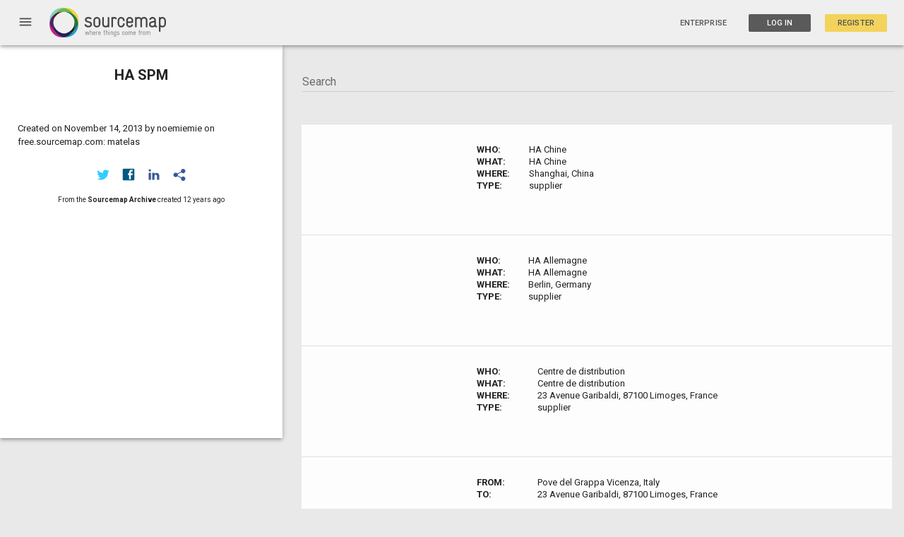

--- FILE ---
content_type: text/html; charset=utf-8
request_url: https://open.sourcemap.com/maps/57d44e6efb3b86646bce59ba/things
body_size: 2849
content:
<!DOCTYPE html>
<html lang="en">
<head>
    <meta charset="utf-8">
    <meta http-equiv="X-UA-Compatible" content="IE=edge,chrome=1">
    <meta name="viewport" content="width=device-width,initial-scale=1,maximum-scale=1">
    <base href="/">
    <title>Open Sourcemap - Development Environment</title>
    <meta name="description" content="The next revolution in supply chain transparency">
    <meta name="google-site-verification" content="GZFyK4IajvDteIgCUf8WQT7pch5abGsMWfb35w1ae2w" />
    <meta name="msvalidate.01" content="82372D7C32AD0E2F82476FC6F8084A4B" />

    <!-- Apple META -->
    <meta name="apple-mobile-web-app-capable" content="yes">
    <meta name="apple-mobile-web-app-status-bar-style" content="black">

    <!-- Facebook META -->
    <meta property="fb:app_id" content="APP_ID">
    <meta property="og:site_name" content="Open Sourcemap - Development Environment">
    <meta property="og:title" content="Open Sourcemap - Development Environment">
    <meta property="og:description" content="The next revolution in supply chain transparency">
    <meta property="og:url" content="https://127.0.0.1:3000/maps/57d44e6efb3b86646bce59ba/things">
    <meta property="og:image" content="/modules/core/client/img/brand/logo.png">
    <meta property="og:type" content="website">

    <!-- Twitter META -->
    <meta name="twitter:title" content="Open Sourcemap - Development Environment #sourcemap">
    <meta name="twitter:description" content="The next revolution in supply chain transparency">
    <meta name="twitter:url" content="https://127.0.0.1:3000/maps/57d44e6efb3b86646bce59ba/things">
    <meta name="twitter:image" content="/modules/core/client/img/brand/logo.png">

    <!-- Fav Icon -->
    <link href="modules/core/client/img/brand/icon.png" rel="shortcut icon" type="image/x-icon">

    <link rel="apple-touch-icon" sizes="57x57" href="/modules/core/client/img/brand/apple-icon-57x57.png">
    <link rel="apple-touch-icon" sizes="60x60" href="/modules/core/client/img/brand/apple-icon-60x60.png">
    <link rel="apple-touch-icon" sizes="72x72" href="/modules/core/client/img/brand/apple-icon-72x72.png">
    <link rel="apple-touch-icon" sizes="76x76" href="/modules/core/client/img/brand/apple-icon-76x76.png">
    <link rel="apple-touch-icon" sizes="114x114" href="/modules/core/client/img/brand/apple-icon-114x114.png">
    <link rel="apple-touch-icon" sizes="120x120" href="/modules/core/client/img/brand/apple-icon-120x120.png">
    <link rel="apple-touch-icon" sizes="144x144" href="/modules/core/client/img/brand/apple-icon-144x144.png">
    <link rel="apple-touch-icon" sizes="152x152" href="/modules/core/client/img/brand/apple-icon-152x152.png">
    <link rel="apple-touch-icon" sizes="180x180" href="/modules/core/client/img/brand/apple-icon-180x180.png">
    <link rel="icon" type="image/png" sizes="192x192"  href="/modules/core/client/img/brand/android-icon-192x192.png">
    <link rel="icon" type="image/png" sizes="32x32" href="/modules/core/client/img/brand/favicon-32x32.png">
    <link rel="icon" type="image/png" sizes="96x96" href="/modules/core/client/img/brand/favicon-96x96.png">
    <link rel="icon" type="image/png" sizes="16x16" href="/modules/core/client/img/brand/favicon-16x16.png">

    <!-- Application CSS Files -->
    <link rel="stylesheet" href="lib/angular-material/angular-material.min.css?v=a658168c501a0c7c5282bc727526c0e75c010fd5"><link rel="stylesheet" href="lib/angular-material-data-table/dist/md-data-table.min.css?v=a658168c501a0c7c5282bc727526c0e75c010fd5"><link rel="stylesheet" href="lib/angular-toastr/dist/angular-toastr.min.css?v=a658168c501a0c7c5282bc727526c0e75c010fd5"><link rel="stylesheet" href="lib/slick-carousel/slick/slick.css?v=a658168c501a0c7c5282bc727526c0e75c010fd5"><link rel="stylesheet" href="lib/mapbox.js/mapbox.css?v=a658168c501a0c7c5282bc727526c0e75c010fd5"><link rel="stylesheet" href="lib/angular-google-places-autocomplete/dist/autocomplete.min.css?v=a658168c501a0c7c5282bc727526c0e75c010fd5"><link rel="stylesheet" href="lib/md-color-picker/dist/mdColorPicker.min.css?v=a658168c501a0c7c5282bc727526c0e75c010fd5"><link rel="stylesheet" href="bootstrap-tour/bootstrap-tour-standalone.min.css?v=a658168c501a0c7c5282bc727526c0e75c010fd5"><link rel="stylesheet" href="lib/c3/c3.min.css?v=a658168c501a0c7c5282bc727526c0e75c010fd5"><link rel="stylesheet" href="modules/auth/client/css/registration.css?v=a658168c501a0c7c5282bc727526c0e75c010fd5"><link rel="stylesheet" href="modules/auth/client/css/session.css?v=a658168c501a0c7c5282bc727526c0e75c010fd5"><link rel="stylesheet" href="modules/core/client/css/core.css?v=a658168c501a0c7c5282bc727526c0e75c010fd5"><link rel="stylesheet" href="modules/core/client/css/footer.css?v=a658168c501a0c7c5282bc727526c0e75c010fd5"><link rel="stylesheet" href="modules/core/client/css/index.css?v=a658168c501a0c7c5282bc727526c0e75c010fd5"><link rel="stylesheet" href="modules/core/client/css/navbar.css?v=a658168c501a0c7c5282bc727526c0e75c010fd5"><link rel="stylesheet" href="modules/sets/client/css/maps.css?v=a658168c501a0c7c5282bc727526c0e75c010fd5"><link rel="stylesheet" href="modules/users/client/css/admin.css?v=a658168c501a0c7c5282bc727526c0e75c010fd5"><link rel="stylesheet" href="modules/users/client/css/users.css?v=a658168c501a0c7c5282bc727526c0e75c010fd5">

    <link href="https://fonts.googleapis.com/icon?family=Material+Icons" rel="stylesheet">
    <link rel="stylesheet" href="https://fonts.googleapis.com/css?family=Roboto:300,400,400i,500,700">
    <!-- Begin Inspectlet Embed Code -->
    <script type="text/javascript" id="inspectletjs">
    window.__insp = window.__insp || [];
    __insp.push(['wid', 983230356]);

    (function() {
    function ldinsp(){if(typeof window.__inspld != "undefined") return; window.__inspld = 1; var insp = document.createElement('script'); insp.type = 'text/javascript'; insp.async = true; insp.id = "inspsync"; insp.src = ('https:' == document.location.protocol ? 'https' : 'http') + '://cdn.inspectlet.com/inspectlet.js'; var x = document.getElementsByTagName('script')[0]; x.parentNode.insertBefore(insp, x); };
    setTimeout(ldinsp, 500); document.readyState != "complete" ? (window.attachEvent ? window.attachEvent('onload', ldinsp) : window.addEventListener('load', ldinsp, false)) : ldinsp();
    })();
    </script>
    <!-- End Inspectlet Embed Code -->

    <script>
     (function(i,s,o,g,r,a,m){i['GoogleAnalyticsObject']=r;i[r]=i[r]||function(){
     (i[r].q=i[r].q||[]).push(arguments)},i[r].l=1*new Date();a=s.createElement(o),
     m=s.getElementsByTagName(o)[0];a.async=1;a.src=g;m.parentNode.insertBefore(a,m)
     })(window,document,'script','https://www.google-analytics.com/analytics.js','ga');



    </script>
</head>

<body class="ng-cloak" flex layout="column" md-no-ink>
    <navbar></navbar>
    <div flex layout="column">
        <div flex="none">
            
  <section ui-view></section>

            <!-- <script type="text/javascript">
            var user = "";
            </script> -->

        </div>
        <span flex></span>
        <footer flex="none">
            <ng-include src="'/modules/core/client/views/footer.view.html'"></ng-include>
        </footer>
    </div>
    <script src="https://maps.googleapis.com/maps/api/js?key=AIzaSyAFCHv05RPY03KoCiNv6WO7oNXySumu11Y&libraries=places"></script>
    <script type="text/javascript" src="//api.filestackapi.com/filestack.js"></script>

    <!--Application JavaScript Files-->
    <script type="text/javascript" src="lib/jquery/dist/jquery.min.js?v=a658168c501a0c7c5282bc727526c0e75c010fd5"></script><script type="text/javascript" src="lib/angular/angular.min.js?v=a658168c501a0c7c5282bc727526c0e75c010fd5"></script><script type="text/javascript" src="lib/angular-resource/angular-resource.min.js?v=a658168c501a0c7c5282bc727526c0e75c010fd5"></script><script type="text/javascript" src="lib/angular-animate/angular-animate.min.js?v=a658168c501a0c7c5282bc727526c0e75c010fd5"></script><script type="text/javascript" src="lib/angular-messages/angular-messages.min.js?v=a658168c501a0c7c5282bc727526c0e75c010fd5"></script><script type="text/javascript" src="lib/angular-ui-router/release/angular-ui-router.min.js?v=a658168c501a0c7c5282bc727526c0e75c010fd5"></script><script type="text/javascript" src="lib/angular-cookies/angular-cookies.min.js?v=a658168c501a0c7c5282bc727526c0e75c010fd5"></script><script type="text/javascript" src="lib/angular-material/angular-material.min.js?v=a658168c501a0c7c5282bc727526c0e75c010fd5"></script><script type="text/javascript" src="lib/angular-aria/angular-aria.min.js?v=a658168c501a0c7c5282bc727526c0e75c010fd5"></script><script type="text/javascript" src="lib/lodash/dist/lodash.min.js?v=a658168c501a0c7c5282bc727526c0e75c010fd5"></script><script type="text/javascript" src="lib/mapbox.js/mapbox.uncompressed.js?v=a658168c501a0c7c5282bc727526c0e75c010fd5"></script><script type="text/javascript" src="lib/d3/d3.min.js?v=a658168c501a0c7c5282bc727526c0e75c010fd5"></script><script type="text/javascript" src="lib/leaflet-plugins/layer/tile/Google.js?v=a658168c501a0c7c5282bc727526c0e75c010fd5"></script><script type="text/javascript" src="lib/slick-carousel/slick/slick.min.js?v=a658168c501a0c7c5282bc727526c0e75c010fd5"></script><script type="text/javascript" src="lib/angular-slick-carousel/dist/angular-slick.min.js?v=a658168c501a0c7c5282bc727526c0e75c010fd5"></script><script type="text/javascript" src="lib/angular-toastr/dist/angular-toastr.min.js?v=a658168c501a0c7c5282bc727526c0e75c010fd5"></script><script type="text/javascript" src="lib/angular-toastr/dist/angular-toastr.tpls.min.js?v=a658168c501a0c7c5282bc727526c0e75c010fd5"></script><script type="text/javascript" src="lib/angular-google-places-autocomplete/dist/autocomplete.min.js?v=a658168c501a0c7c5282bc727526c0e75c010fd5"></script><script type="text/javascript" src="lib/angular-filepicker/dist/angular_filepicker.min.js?v=a658168c501a0c7c5282bc727526c0e75c010fd5"></script><script type="text/javascript" src="lib/moment/min/moment.min.js?v=a658168c501a0c7c5282bc727526c0e75c010fd5"></script><script type="text/javascript" src="lib/angular-moment/angular-moment.min.js?v=a658168c501a0c7c5282bc727526c0e75c010fd5"></script><script type="text/javascript" src="lib/tinycolor/dist/tinycolor-min.js?v=a658168c501a0c7c5282bc727526c0e75c010fd5"></script><script type="text/javascript" src="lib/md-color-picker/dist/mdColorPicker.min.js?v=a658168c501a0c7c5282bc727526c0e75c010fd5"></script><script type="text/javascript" src="bootstrap-tour/bootstrap-tour-standalone.min.js?v=a658168c501a0c7c5282bc727526c0e75c010fd5"></script><script type="text/javascript" src="lib/angular-sanitize/angular-sanitize.min.js?v=a658168c501a0c7c5282bc727526c0e75c010fd5"></script><script type="text/javascript" src="lib/marked/marked.min.js?v=a658168c501a0c7c5282bc727526c0e75c010fd5"></script><script type="text/javascript" src="lib/angular-marked/dist/angular-marked.min.js?v=a658168c501a0c7c5282bc727526c0e75c010fd5"></script><script type="text/javascript" src="lib/angular-material-data-table/dist/md-data-table.min.js?v=a658168c501a0c7c5282bc727526c0e75c010fd5"></script><script type="text/javascript" src="lib/angular-ui-sortable/sortable.min.js?v=a658168c501a0c7c5282bc727526c0e75c010fd5"></script><script type="text/javascript" src="lib/jquery-ui/jquery-ui.min.js?v=a658168c501a0c7c5282bc727526c0e75c010fd5"></script><script type="text/javascript" src="lib/js-xlsx/dist/xlsx.core.min.js?v=a658168c501a0c7c5282bc727526c0e75c010fd5"></script><script type="text/javascript" src="lib/c3/c3.min.js?v=a658168c501a0c7c5282bc727526c0e75c010fd5"></script><script type="text/javascript" src="modules/core/client/app/config.js?v=a658168c501a0c7c5282bc727526c0e75c010fd5"></script><script type="text/javascript" src="modules/core/client/app/init.js?v=a658168c501a0c7c5282bc727526c0e75c010fd5"></script><script type="text/javascript" src="modules/auth/client/auth.client.module.js?v=a658168c501a0c7c5282bc727526c0e75c010fd5"></script><script type="text/javascript" src="modules/core/client/core.client.module.js?v=a658168c501a0c7c5282bc727526c0e75c010fd5"></script><script type="text/javascript" src="modules/sets/client/sets.client.module.js?v=a658168c501a0c7c5282bc727526c0e75c010fd5"></script><script type="text/javascript" src="modules/users/client/users.client.module.js?v=a658168c501a0c7c5282bc727526c0e75c010fd5"></script><script type="text/javascript" src="modules/auth/client/controllers/password.client.controller.js?v=a658168c501a0c7c5282bc727526c0e75c010fd5"></script><script type="text/javascript" src="modules/auth/client/controllers/registration.client.controller.js?v=a658168c501a0c7c5282bc727526c0e75c010fd5"></script><script type="text/javascript" src="modules/auth/client/controllers/session.client.controller.js?v=a658168c501a0c7c5282bc727526c0e75c010fd5"></script><script type="text/javascript" src="modules/auth/client/routes/password.client.routes.js?v=a658168c501a0c7c5282bc727526c0e75c010fd5"></script><script type="text/javascript" src="modules/auth/client/routes/registration.client.routes.js?v=a658168c501a0c7c5282bc727526c0e75c010fd5"></script><script type="text/javascript" src="modules/auth/client/routes/session.client.routes.js?v=a658168c501a0c7c5282bc727526c0e75c010fd5"></script><script type="text/javascript" src="modules/auth/client/services/auth.factory.js?v=a658168c501a0c7c5282bc727526c0e75c010fd5"></script><script type="text/javascript" src="modules/auth/client/services/auth.interceptor.client.service.js?v=a658168c501a0c7c5282bc727526c0e75c010fd5"></script><script type="text/javascript" src="modules/auth/client/services/verify-email.factory.js?v=a658168c501a0c7c5282bc727526c0e75c010fd5"></script><script type="text/javascript" src="modules/core/client/app/constants.js?v=a658168c501a0c7c5282bc727526c0e75c010fd5"></script><script type="text/javascript" src="modules/core/client/config/core.client.routes.js?v=a658168c501a0c7c5282bc727526c0e75c010fd5"></script><script type="text/javascript" src="modules/core/client/controllers/dialog.client.controller.js?v=a658168c501a0c7c5282bc727526c0e75c010fd5"></script><script type="text/javascript" src="modules/core/client/controllers/main.client.controller.js?v=a658168c501a0c7c5282bc727526c0e75c010fd5"></script><script type="text/javascript" src="modules/core/client/directives/navbar.directive.js?v=a658168c501a0c7c5282bc727526c0e75c010fd5"></script><script type="text/javascript" src="modules/core/client/directives/screenshot.directive.js?v=a658168c501a0c7c5282bc727526c0e75c010fd5"></script><script type="text/javascript" src="modules/core/client/filters/filters.client.js?v=a658168c501a0c7c5282bc727526c0e75c010fd5"></script><script type="text/javascript" src="modules/core/client/services/cache.factory.js?v=a658168c501a0c7c5282bc727526c0e75c010fd5"></script><script type="text/javascript" src="modules/sets/client/controllers/excel.client.controller.js?v=a658168c501a0c7c5282bc727526c0e75c010fd5"></script><script type="text/javascript" src="modules/sets/client/controllers/maps.client.controller.js?v=a658168c501a0c7c5282bc727526c0e75c010fd5"></script><script type="text/javascript" src="modules/sets/client/controllers/maps.index.controller.js?v=a658168c501a0c7c5282bc727526c0e75c010fd5"></script><script type="text/javascript" src="modules/sets/client/controllers/maps.live.controller.js?v=a658168c501a0c7c5282bc727526c0e75c010fd5"></script><script type="text/javascript" src="modules/sets/client/routes/maps.client.routes.js?v=a658168c501a0c7c5282bc727526c0e75c010fd5"></script><script type="text/javascript" src="modules/sets/client/services/features.client.service.js?v=a658168c501a0c7c5282bc727526c0e75c010fd5"></script><script type="text/javascript" src="modules/sets/client/services/geocode.client.factory.js?v=a658168c501a0c7c5282bc727526c0e75c010fd5"></script><script type="text/javascript" src="modules/sets/client/services/sets.client.factory.js?v=a658168c501a0c7c5282bc727526c0e75c010fd5"></script><script type="text/javascript" src="modules/sets/client/services/things.client.factory.js?v=a658168c501a0c7c5282bc727526c0e75c010fd5"></script><script type="text/javascript" src="modules/users/client/controllers/admin.client.controller.js?v=a658168c501a0c7c5282bc727526c0e75c010fd5"></script><script type="text/javascript" src="modules/users/client/controllers/chart.client.controller.js?v=a658168c501a0c7c5282bc727526c0e75c010fd5"></script><script type="text/javascript" src="modules/users/client/controllers/user.client.controller.js?v=a658168c501a0c7c5282bc727526c0e75c010fd5"></script><script type="text/javascript" src="modules/users/client/directives/password-verify.client.directive.js?v=a658168c501a0c7c5282bc727526c0e75c010fd5"></script><script type="text/javascript" src="modules/users/client/routes/users.client.routes.js?v=a658168c501a0c7c5282bc727526c0e75c010fd5"></script><script type="text/javascript" src="modules/users/client/services/activity.factory.js?v=a658168c501a0c7c5282bc727526c0e75c010fd5"></script>

    
    <!--Livereload script rendered -->
    <script type="text/javascript" src="https://127.0.0.1:35729/livereload.js"></script>
    <script type="text/javascript" src="https://www.youtube.com/iframe_api"></script>
    
</body>
</html>


--- FILE ---
content_type: text/html; charset=UTF-8
request_url: https://open.sourcemap.com/modules/core/client/views/footer.view.html
body_size: 460
content:
<div layout="row" layout-xs="column" layout-sm="column" layout-align="space-between center" layout-align-xs="center center" layout-align-sm="center center" id="footer">
    <a href="http://www.sourcemap.com" target="_blank">Powered by Sourcemap</a>
    <a href="http://www.sourcemap.com/tos" target="_blank">Terms of Service</a>
    <a href="/random" target="_blank">Random Supplychain</a>
    <span flex-gt-xs></span>
    <h5>&copy;2018 Sourcemap</h5>
</div>


--- FILE ---
content_type: text/html; charset=UTF-8
request_url: https://open.sourcemap.com/modules/sets/client/views/partials/map.card.html
body_size: 2842
content:
<md-card id="map-card" class="map-card" ng-init="edit = false" hide-xs hide-sm ng-class="{'map-official-card': map.set.data.official, 'map-unofficial-card': !map.set.data.official}" md-whiteframe="3">
    <div ng-if="map.set.data.official" class="official-map-show">
        <div class="official-banner" style="background-image: url('{{map.officialBanner}}')"></div>
        <div class="official-stripe" style="background-color: {{map.stripeColor}}"></div>
        <div class="map-logo-square">
            <div class="map-logo-circle" md-whiteframe="4">
                <img ng-src="{{map.logo}}">
            </div>
        </div>
    </div>
    <div ng-if="map.set.data.archived" class="custom-error text-center" style="overflow: visible;">Archived</div>
    <div ng-if="map.set.data.password" class="custom-error text-center">Password Protected</div>
    <div class="map-card-content">
        <md-menu md-offset="40 30" class="upload-errors-menu" ng-if="map.set.data.upload_errors.length && map.owner">
            <md-button aria-label="View upload errors" class="md-icon-button" ng-click="$mdMenu.open()">
                <div class="upload-errors-icon"><i class="material-icons">error</i></div>
            </md-button>
            <md-menu-content width="6" class="upload-errors-menu-content md-whiteframe-1dp">
                <md-menu-item>
                    <span md-menu-align-target class="md-body-2">Upload Errors</span>
                </md-menu-item>
                <md-menu-item ng-repeat="error in map.set.data.upload_errors">
                    <span md-menu-align-target>{{error}}</span>
                </md-menu-item>
            </md-menu-content>
        </md-menu>

        <!-- REGULAR VIEW -->
        <div ng-hide="edit" ng-show="!edit">
            <div class="map-card-title-wrap" layout="row">
<!--                 <h1 ng-if="map.set.data.slideshow.length" style="color: blue" ng-click="map.slideshow()"> TAKE A TOUR OF THE MAP </h1> -->


                <h1 class="map-card-title">{{map.set.data.name}}</h1>
                <span ng-show="map.owner" ng-click="edit = true"><i class="material-icons edit-pen-btn">edit</i></span>
            </div>
            <md-card-content>

                <md-button ng-if="map.set.data.slideshow.length" class="map-card-button" ng-click="map.slideshow(0)"> TOUR THE MAP </md-button>

                <div class="desc-container a_underline scroll-box" flex>
                    <span class="md-subhead map-card-description" marked="map.set.data.description"></span>
                </div>
                <div ng-class="{'ng-hide': map.set.data.description.length < 140}" class="text-center scroll-btn"></div>
                <div ng-if="map.set.data.website && map.set.data.official" class="md-caption map-card-website margin-10">
                    <i class="material-icons">link</i>
                    <a ng-href="{{map.set.data.website}}" target="_blank">Visit Website</a>
                </div>

                <!-- <div class="auto_search" ng-if="map.set.data.link">
                    <div ng-repeat="(key, value) in map.set.data.link">
                        <div ng-click="map.search(value.search)" ng-bind-html="map.renderHtml(value.html)"></div>
                    </div>
                </div> -->
                <!-- update property link on set to auto_search -->
                <md-button class="reg-btn clear-auto-search" ng-if="map.set.data.auto_search" ng-click="map.resetSearchFitBounds()">RESET FILTERS</md-button>

                <div class="auto_search" ng-if="map.set.data.auto_search">
                    <p ng-if="map.set.data.slideshow.length">Read more about our <span class="link-button" ng-click="map.slideshow(3)">supply chain features</span></p>
                    <div ng-repeat="(key, value) in map.set.data.auto_search">
                        <div class="auto_search--wrapper" ng-click="map.toggleFilters(value.search, $event)" ng-bind-html="map.renderHtml(value.html)"></div>
                    </div>
                </div>

                <div layout="column" layout-align="center center">
                    <div class="map-card-footer" style="width: 100%;">
                        <div class="social-share-icons margin-10" layout="row" layout-align="center center">
                            <a href="{{map.share.twitter}}" target="_blank">
                                <md-button aria-label="Twitter" class="link-btn twitter" ng-click="map.saveActivity('shared', 'twitter')">
                                    <md-icon md-svg-src="modules/sets/client/views/icons/twitter.svg" aria-label="Twitter" style="color: #3CF;min-height: 20px;height: 20px;"></md-icon>
                                </md-button>
                            </a>
                            <a href="{{map.share.facebook}}" target="_blank">
                                <md-button aria-label="Facebook" class="link-btn fb-share-button facebook" ng-click="map.saveActivity('shared', 'facebook')">
                                    <md-icon md-svg-src="modules/sets/client/views/icons/facebook-box.svg" aria-label="Facebook" style="color: #005983;min-height: 20px;height: 20px;"></md-icon>
                                </md-button>
                            </a>
                            <a href="{{map.share.linkedin}}" target="_blank">
                                <md-button aria-label="LinkedIn" class="link-btn linkedin" ng-click="map.saveActivity('shared', 'linkedin')">
                                    <md-icon md-svg-src="modules/sets/client/views/icons/linkedin.svg" aria-label="LinkedIn" style="color: #3B5998;min-height: 20px;height: 20px;"></md-icon>
                                </md-button>
                            </a>
                                <md-button  class="link-btn" aria-label="embed" ng-init="embed = false" ng-click="embed = !embed; map.saveActivity('shared', 'embed')">
                                    <md-icon md-svg-src="modules/sets/client/views/icons/share.svg" aria-label="share" style="min-height: 17px;height: 17px;"></md-icon>
                                </md-button>
                        </div>

                        <div layout="row" ng-show="embed" ng-hide="!embed">
                            <md-input-container class="md-block embed-container" md-no-float style="font-size: 13px; width: 100%;">
                                <input aria-label="embed text for map" style="border: 1px solid #dadada;" onclick="this.focus();this.select()" type="text" ng-model="map.embed"/></input>
                            </md-input-container>
                        </div>

                        <div layout="row" layout-align="center center">
                        <md-card-actions style="margin: 0;"  >
                            <span ng-if="!map.set.data.transferred" class="map-user-info">Updated by
                                <a ui-sref="user({id: map.created_by._id})" class="bold">{{map.created_by.company ? map.created_by.company : map.created_by.firstName + ' ' + map.created_by.lastName[0]}}</a> <span am-time-ago="map.set.data.last_updated"></span>
                            </span>
                            <span ng-if="map.set.data.transferred" class="map-user-info">
                                From the <span class="bold">Sourcemap Archive</span> created
                                <span am-time-ago="map.set.data.original.created_at"></span>
                            </span>
                        </md-card-actions>
                    </div>
                    </div>
                </div>
            </md-card-content>
        </div>
        <!-- END REGULAR VIEW -->

        <!-- EDIT VIEW -->
        <div show="edit" ng-hide="!edit">
            <md-card-content>
                <form ng-submit="map.editMap(map.set.data); edit = false" role="form" method="post" class='map-card-edit' layout-margin name="mapCardForm">
                    <md-input-container class="md-block" md-no-float>
                        <input type="text" required class="required" name="title" placeholder="Title" ng-model="map.set.data.name">
                        <div ng-messages="mapCardForm.title.$error">
                            <div ng-message="required">Title is required.</div>
                        </div>
                    </md-input-container>  
                    <span ng-if="map.set.data.user_id.official">
                        <p class="md-caption" ng-click="map.pickFile(map.set.data, 'picture')">Edit Logo <i class="material-icons edit-btn">edit</i></p>
                        <p class="md-caption" ng-click="map.pickFile(map.set.data, 'banner')">Edit Banner<i class="material-icons edit-btn">edit</i></p>
                        <p class="md-caption">Edit Stripe Color</p>
                        <div class="color-picker-set-card">
                            <div 
                            md-color-picker
                            ng-model="map.set.data.color"
                            default="#34737C"
                            md-color-clear-button="false"
                            md-color-history="false"
                            ng-change="map.updateSetStripeColor(map.set.data)">
                            </div>
                        </div>   </p>                                       
                    </span>
                    <div class="edit-description" style="margin:0;">
                        <textarea rows="5" required name="description" placeholder="Description" ng-model="map.set.data.description"></textarea>
                        <div ng-messages="mapCardForm.description.$error">
                            <div ng-message="required" class="custom-error">Description is required.</div>
                        </div>
                    </div>
                    <md-input-container class="md-block" md-no-float ng-if="map.set.data.official">
                        <input type="url" name="website" placeholder="Website" ng-model="map.set.data.website" aria-label="Website">
                        <div ng-messages>
                            <div ng-show="mapCardForm.website.$invalid" class="fake-error-message">Website is invalid. Try adding http:// in front of it.</div>
                        </div>
                    </md-input-container>
                    <md-input-container class="md-block" md-no-float>
                        <md-select aria-label="Select" ng-model="map.set.data.industry">
                            <md-option aria-label="option" ng-repeat="option in map.industry_options track by $index" value="{{option}}">{{option}}</md-option>
                        </md-select>
                    </md-input-container>
                    <md-input-container flex md-no-float style="max-height:100px;overflow:scroll;">
                        <md-chips class="small-chips new-map-tags" ng-model="map.tags" md-autocomplete-snap>
                            <md-autocomplete md-search-text="searchText" md-items="item in map.tag_options | filter:searchText" md-item-text="item" placeholder="Search for a tag">
                                <span md-highlight-text="searchText">{{item}}</span>
                            </md-autocomplete>
                        </md-chips>
                    </md-input-container>
                    <div layout="row" layout-align="center center" style="margin: 0;">
                        <md-button class="md-lightest-grey md-small" id="delete-map-btn" ng-click="map.deleteMapDialog($event)">Delete</md-button>
                        <md-button type="submit" class="md-small md-light-grey" id="save-map-card-btn">
                            Save
                        </md-button>
                    </div>
                </form>
            </md-card-content>
        </div>
        <!-- END EDIT VIEW -->
    </div>
</md-card>


--- FILE ---
content_type: text/css; charset=UTF-8
request_url: https://open.sourcemap.com/modules/sets/client/css/maps.css?v=a658168c501a0c7c5282bc727526c0e75c010fd5
body_size: 8251
content:
@media screen and (max-width: 600px) {
  .md-dialog-container {
    -ms-flex-pack: start;
        justify-content: flex-start; }
  .map-card-mobile {
    width: 90%;
    max-width: 90%; }
    .map-card-mobile .map-card-button {
      color: white;
      background-color: #5A5A5A;
      font-weight: bold;
      display: block;
      margin: 0 auto 20px auto;
      font-size: 14px;
      padding: 0px 10px;
      box-shadow: 0px 3px 5px rgba(0, 0, 0, 0.38); }
    .map-card-mobile .mobile-close {
      background-color: #fff;
      color: #000;
      padding: .2em;
      border-radius: 50%;
      margin: 24px;
      box-shadow: 0px 3px 5px rgba(0, 0, 0, 0.38); }
    .map-card-mobile .map-card-description {
      font-size: 14px;
      line-height: 20px; }
  .sidenav-show {
    width: 90%; }
  md-dialog.picture-slider {
    position: absolute;
    top: 50%;
    left: 50%;
    transform: translate(-50%, -50%); }
  .map-sidenav-left {
    width: 100%;
    max-width: 100%;
    z-index: 61 !important;
    top: 0 !important;
    height: 100% !important; }
    .map-sidenav-left .md-button {
      font-size: 10px !important; }
  #map-embed {
    top: 30px;
    left: 0; } }

@media screen and (max-width: 960px) {
  .map-sidenav-left {
    top: 78px;
    bottom: 10px; }
  .sidenav-show {
    top: 0;
    bottom: 10px; }
  #map, .group-map {
    top: 78px;
    bottom: 0px; }
  #map-card, .map-card {
    top: 78px;
    bottom: 10px; }
  .map-official {
    bottom: 0px; }
  .map-non-official, .group-map {
    bottom: 100px !important; }
  .map-legend-wrapper {
    bottom: 70px; }
  #black-stripe {
    height: 30px; }
  #map-show-search, #group-show-search {
    bottom: 10px; }
  #maps-carousel, #groups-maps-carousel {
    height: 10px; }
    #maps-carousel img, #groups-maps-carousel img {
      height: -10px; }
  .related-maps-row {
    height: 10px; }
  .leaflet-bottom.leaflet-left {
    left: initial;
    right: 25px !important;
    bottom: 25px !important; }
  .leaflet-container .leaflet-control-attribution.leaflet-compact-attribution {
    left: auto;
    bottom: 16px;
    right: 148px; }
  .leaflet-control-attribution.leaflet-control {
    left: 24px;
    bottom: 50px;
    right: auto; }
  #new-btn-container {
    margin: 10px 0px 0px 10px; }
  .map-carousel-item {
    width: 125px !important; }
    .map-carousel-item img {
      padding: 0;
      height: 70px;
      width: 125px; }
  .leaflet-control-layers .leaflet-control-layers-list {
    z-index: 10;
    right: -10px; }
  .md-dialog-container {
    -ms-flex-pack: start;
        justify-content: flex-start; }
  .map-card-content {
    padding: 24px; }
  .map-card-mobile {
    width: 90%;
    max-width: 90%;
    height: 100%;
    max-height: 100%; }
    .map-card-mobile .instafeed-container {
      max-height: 170px; }
    .map-card-mobile .map-card-button {
      color: white;
      background-color: #5A5A5A;
      font-weight: bold;
      display: block;
      margin: 0 auto 20px auto;
      font-size: 14px;
      padding: 0px 10px;
      box-shadow: 0px 3px 5px rgba(0, 0, 0, 0.38); }
    .map-card-mobile .map-card-description {
      font-size: 14px;
      line-height: 20px; }
    .map-card-mobile .mobile-close {
      background-color: #fff;
      color: #000;
      padding: .1em;
      border-radius: 50%;
      margin: 16px;
      box-shadow: 0px 3px 5px rgba(0, 0, 0, 0.38); }
  .social-share-icons button {
    min-width: auto; }
  #map, .group-map {
    left: 0; }
  .things-section {
    margin-left: 0px; }
  #map-embed {
    top: 30px;
    left: 0; }
  .map-non-official, .group-map {
    bottom: 10px !important; }
  .slideshow-dialog {
    max-width: calc(1.62 * 70vh);
    max-height: 70vh; }
  .slideshow-left-arrow, .slideshow-right-arrow, .close-slideshow {
    font-size: 0.6em;
    padding: .05em;
    margin: .1em; }
  .slideshow-video {
    min-width: 60vw;
    min-height: 34vw;
    padding: 0; }
  md-dialog.picture-slider {
    position: absolute;
    top: 50%;
    left: 50%;
    transform: translate(-50%, -50%); } }

@media screen and (min-width: 960px) {
  .map-sidenav-left {
    top: 64px;
    bottom: 100px; }
  .sidenav-show {
    top: 0;
    bottom: 100px; }
  #map, .group-map {
    top: 64px;
    bottom: 0px; }
  #map-card, .map-card {
    top: 64px;
    bottom: 100px; }
  .map-official {
    bottom: 0px; }
  .map-non-official, .group-map {
    bottom: 100px !important; }
  .map-legend-wrapper {
    bottom: 160px; }
  #black-stripe {
    height: 0px; }
  #map-show-search, #group-show-search {
    bottom: 100px; }
  #maps-carousel, #groups-maps-carousel {
    height: 100px; }
    #maps-carousel img, #groups-maps-carousel img {
      height: 80px; }
  .related-maps-row {
    height: 100px; }
  .official-sidenav-right {
    bottom: 0px !important; }
  .official-bottom {
    bottom: 0px !important; }
  .leaflet-bottom.leaflet-left {
    bottom: 32px;
    right: 24px !important;
    left: auto; }
  #new-btn-container {
    margin: 10px 0px 0px 240px; }
  .official-related-slick .logo-text {
    bottom: 5px !important; }
  .official-related-slick img {
    padding: 0 !important; }
  .map-carousel-item {
    width: 150px !important; }
    .map-carousel-item img {
      padding: 10px 0px;
      width: 150px; }
  .map-sidenav-left {
    width: 410px; }
  #map, .group-map, #map-embed {
    left: 400px; }
  .instafeed-container {
    max-height: 80px; }
  .map-user-info {
    font-size: 10px; }
  .things-section {
    margin-left: 410px; }
  .sidenav-show {
    width: 410px; }
  #map-embed {
    top: 0px; }
  .slideshow-left-arrow, .slideshow-right-arrow, .close-slideshow {
    font-size: 5em;
    margin: 1em;
    padding: .2em; }
  .slideshow-video {
    min-width: calc(1.77 * 60vh);
    min-height: 60vh;
    padding: 0; }
  .map-legend-official-wrapper {
    bottom: 64px; } }

.slideshow-container {
  display: -ms-flexbox;
  display: flex;
  -ms-flex-direction: column;
      flex-direction: column;
  width: 100%; }

.close-wrapper {
  display: -ms-flexbox;
  display: flex;
  -ms-flex-direction: row;
      flex-direction: row;
  -ms-flex-pack: end;
      justify-content: flex-end;
  padding-right: 12px; }

.slideshow-content-wrapper {
  display: -ms-flexbox;
  display: flex;
  -ms-flex-direction: row;
      flex-direction: row;
  -ms-flex-align: center;
      align-items: center;
  -ms-flex-pack: center;
      justify-content: center; }

.slideshow-container-center {
  width: 100%;
  height: auto;
  margin: 0 auto; }

.slideshow-image {
  margin: 0 auto;
  width: 100%;
  height: 100%;
  background-size: cover;
  background-position: center;
  padding: 0; }

.slideshow-dialog {
  margin: 8px;
  padding: 8px;
  border-radius: 0;
  box-sizing: border-box;
  max-width: calc(1.62 * 70vh);
  max-height: 70vh; }

.slideshow-left-arrow, .slideshow-right-arrow, .close-slideshow {
  color: #000;
  background-color: white;
  border-radius: 50%; }

.live-sidecard-container {
  display: -ms-flexbox;
  display: flex;
  -webkit-align-items: center;
  -webkit-justify-content: space-around;
  -webkit-flex-direction: column;
  -ms-flex-align: center;
      align-items: center;
  -ms-flex-pack: distribute;
      justify-content: space-around;
  -ms-flex-direction: column;
      flex-direction: column;
  background-color: transparent;
  height: 800px;
  width: 400px;
  position: fixed;
  margin-top: 8px;
  padding-left: 19px;
  z-index: 1; }

.live-sidecard-media {
  position: relative;
  width: 160px;
  height: 130px;
  overflow: hidden;
  right: 4px; }

.live-sidecard a:hover {
  color: #969594; }

.live-sidecard-text {
  position: relative;
  bottom: 9px;
  margin-right: 1px;
  font-size: 1.3em;
  font-family: Roboto,Helvetica Neue,sans-serif; }

.live-sidecard {
  width: 100%;
  background-color: rgba(225, 225, 225, 0.8);
  height: 139px;
  border-radius: 7px; }

.live-sidecard-img {
  height: auto;
  width: 100%; }

.wordwrap {
  color: #464342;
  white-space: nowrap;
  width: 180px;
  overflow: hidden;
  text-overflow: ellipsis; }

md-backdrop.md-sidenav-backdrop {
  display: none; }

.md-bottom-sheet-backdrop {
  background: transparent !important; }

.map-sidenav-left {
  z-index: 61;
  background-color: #f0f0f0;
  pointer-events: all; }
  .map-sidenav-left p {
    width: 100%;
    font-size: 13px;
    color: #515254;
    overflow: hidden;
    height: 100%; }
  .map-sidenav-left .section {
    padding: 24px 0; }
  .map-sidenav-left .title.grid-title {
    text-transform: uppercase;
    font-weight: 500;
    color: #3B3B3B; }
  .map-sidenav-left .link.grid-title span {
    color: #515254;
    text-decoration: underline; }
    .map-sidenav-left .link.grid-title span:hover {
      text-decoration: underline; }
  .map-sidenav-left .grid-title {
    width: 100%;
    font-size: 13px;
    color: #515254;
    height: 100%; }
    .map-sidenav-left .grid-title > :first-child {
      width: 100%;
      height: 100%;
      display: block; }
  .map-sidenav-left .description-title .grid-title-content {
    height: 100%; }
  .map-sidenav-left .edit-description md-input-container {
    margin-top: 0; }
  .map-sidenav-left .edit-description textarea {
    font-size: 13px;
    line-height: 20px;
    width: 100%;
    border: 1px solid #dbdbdb;
    background: #f5f5f5;
    padding: 5px; }
  .map-sidenav-left .sidenav-descrip {
    font-size: 14px;
    margin: 0;
    line-height: 20px;
    width: 100%; }
    .map-sidenav-left .sidenav-descrip p {
      margin: 0; }
  .map-sidenav-left .sidenav-footnote {
    font-size: 12px;
    font-weight: 500;
    margin: 0; }
    .map-sidenav-left .sidenav-footnote p {
      margin: 0; }
  .map-sidenav-left .main-title-box {
    background: #333;
    min-height: 54px;
    padding: 24px 32px; }
  .map-sidenav-left .thing-sidenav-who {
    width: 100%;
    line-height: 20px;
    font-size: 16px;
    font-weight: 700;
    padding: 8px 0;
    height: initial;
    text-transform: capitalize; }
  .map-sidenav-left .thing-sidenav-address {
    font-weight: 500;
    font-size: 12px;
    color: #fff;
    margin: 8px 0;
    text-transform: capitalize; }
  .map-sidenav-left .thing-sidenav-what {
    padding: 0;
    font-weight: 500;
    font-size: 16px;
    color: #fff;
    margin: 0;
    text-transform: capitalize; }
  .map-sidenav-left md-content {
    padding: 32px; }
  .map-sidenav-left .sidenav-header {
    text-transform: uppercase;
    font-weight: bold;
    color: #515254;
    font-size: 12px;
    padding-bottom: 8px; }
    .map-sidenav-left .sidenav-header .material-icons {
      padding-right: 10px;
      vertical-align: middle; }
  .map-sidenav-left .sidenav-buttons {
    position: relative;
    padding: 20px 0px 8px 0px !important; }
  .map-sidenav-left .sidenav-buttons .material-icons {
    padding-right: 2px;
    padding-bottom: 2px;
    font-size: 20px;
    vertical-align: middle; }
  .map-sidenav-left .md-errors-spacer {
    display: none; }
  .map-sidenav-left .save-btn {
    position: absolute;
    margin-top: 0; }
  .map-sidenav-left .activated {
    box-shadow: 0px 0px 5px 3px #ccc;
    background-color: #808080 !important; }
  .map-sidenav-left .connection-comment {
    position: absolute;
    left: 10px;
    top: -15px;
    color: #808080;
    font-size: 13px; }
  .map-sidenav-left .edit-info {
    padding: 0px; }
    .map-sidenav-left .edit-info md-input-container {
      margin: 0px;
      margin-top: 9px;
      padding: 0px; }
    .map-sidenav-left .edit-info .dropdown-input {
      margin-top: -4px; }
    .map-sidenav-left .edit-info md-select {
      margin: 0px;
      margin-top: -5px; }
    .map-sidenav-left .edit-info md-input-container .md-input {
      float: right;
      margin-top: -23px;
      padding: 12px 2px 1px; }
  .map-sidenav-left md-grid-tile img {
    height: 100%;
    overflow: hidden; }

.watermark-embed {
  z-index: 99999; }

.watermark-row {
  position: absolute;
  z-index: 1;
  bottom: 0; }
  .watermark-row .content {
    margin-left: 8px; }

.upload-pics {
  font-family: inherit; }
  .upload-pics div {
    padding: 20px !important;
    background-color: #FBFBFB !important;
    display: block !important;
    text-align: center;
    text-transform: uppercase;
    font-size: 12px !important;
    color: #929292 !important;
    margin: 6px 8px !important; }
  .upload-pics .fp__btn {
    background-image: none !important;
    text-transform: uppercase;
    font-weight: 500;
    letter-spacing: 0.010em;
    box-sizing: border-box;
    background-color: #BBBBBB !important;
    border-radius: 3px;
    outline: none;
    border: 0;
    display: inline-block;
    -ms-flex-align: center;
    align-items: center;
    padding: 0 6px;
    margin: 6px 8px;
    font-size: 11px;
    min-width: 1%;
    line-height: 22px;
    min-height: 22px; }
  .upload-pics .fp__btn:after {
    display: none; }

.map-card-mobile .map-card-title {
  display: inline-block; }

.map-card-mobile .map-card-description {
  font-size: 14px;
  line-height: 20px; }

.map-card-mobile md-dialog-content {
  padding: 0px 25px 10px 25px; }

#map-card, .map-card {
  position: absolute;
  z-index: 2;
  overflow: scroll;
  width: 400px;
  margin: 0px;
  padding: 0px;
  padding-bottom: 60px; }
  #map-card .link-btn, .map-card .link-btn {
    font-size: 10px;
    padding: 3px;
    min-width: 1%;
    line-height: 22px;
    min-height: 22px;
    margin: 0 3px; }
  #map-card .map-card-content, .map-card .map-card-content {
    padding: 15px; }
  #map-card .map-card-title, .map-card .map-card-title {
    line-height: 24px;
    font-size: 20px;
    font-weight: 700;
    margin: 0 0 10px;
    text-align: center; }
  #map-card .md-subhead, .map-card .md-subhead {
    display: block;
    font-size: 13px;
    letter-spacing: 0;
    line-height: 150% !important; }
  #map-card .map-card-edit, .map-card .map-card-edit {
    overflow: scroll;
    font-size: 12px;
    letter-spacing: 0;
    margin: 0; }
    #map-card .map-card-edit md-input-container, .map-card .map-card-edit md-input-container {
      margin: 0;
      width: 100%;
      line-height: 150%; }
    #map-card .map-card-edit .md-chips md-chip, .map-card .map-card-edit .md-chips md-chip {
      height: 22px;
      line-height: 22px; }
    #map-card .map-card-edit .md-chips md-chip .md-chip-remove, .map-card .map-card-edit .md-chips md-chip .md-chip-remove {
      width: 22px;
      height: 22px; }
  #map-card .edit-description md-input-container, .map-card .edit-description md-input-container {
    margin-top: 0; }
  #map-card .edit-description textarea, .map-card .edit-description textarea {
    border: 1px solid #dbdbdb;
    width: 250px; }
  #map-card .logo-img, .map-card .logo-img {
    height: 30px; }
  #map-card .upload-btn, .map-card .upload-btn {
    border: none;
    text-transform: uppercase;
    background: #5A5A5A;
    font-weight: 500;
    color: white;
    padding: 5px 10px;
    font-size: 11px;
    border-radius: 3px;
    width: 100%;
    margin: 5px, 0px; }
  #map-card .bottom-padding, .map-card .bottom-padding {
    padding-bottom: 18px; }
  #map-card .leaflet-socials, .map-card .leaflet-socials {
    margin-top: 10px;
    text-align: center; }
    #map-card .leaflet-socials .share-btn, .map-card .leaflet-socials .share-btn {
      font-size: 16px;
      vertical-align: middle;
      margin-bottom: 3px; }
    #map-card .leaflet-socials .main-btn, .map-card .leaflet-socials .main-btn {
      font-size: 13px;
      border-radius: 0;
      overflow: visible;
      margin: 0 !important;
      padding: 0 !important;
      transition: none;
      line-height: 0px !important;
      min-height: 0px !important; }
    #map-card .leaflet-socials .md-fab:hover, .map-card .leaflet-socials .md-fab:hover {
      background-color: transparent !important;
      border: none !important;
      box-shadow: none !important; }
    #map-card .leaflet-socials .md-fab.md-focused, .map-card .leaflet-socials .md-fab.md-focused {
      border: none !important;
      box-shadow: none !important;
      background-color: transparent; }
    #map-card .leaflet-socials .md-fab-action-item:first-child, .map-card .leaflet-socials .md-fab-action-item:first-child {
      margin-bottom: 20px; }
    #map-card .leaflet-socials .md-button, .map-card .leaflet-socials .md-button {
      background-color: transparent;
      color: #515254;
      box-shadow: none; }
      #map-card .leaflet-socials .md-button md-icon, .map-card .leaflet-socials .md-button md-icon {
        color: #515254;
        height: 18px;
        margin-left: -2px;
        margin-bottom: 9px; }
  #map-card .map-card-title-wrap, #map-card md-card-content, .map-card .map-card-title-wrap, .map-card md-card-content {
    padding: 15px 10px;
    padding-bottom: 0;
    display: block; }
  #map-card .map-card-button, .map-card .map-card-button {
    color: white;
    background-color: #5A5A5A;
    font-weight: bold;
    display: block;
    margin: 0 auto 20px auto;
    font-size: 14px;
    padding: 0px 10px;
    box-shadow: 0px 3px 5px rgba(0, 0, 0, 0.38); }

.md-toolbar-tools, .map-title {
  width: 100%;
  line-height: 20px;
  letter-spacing: 0.005em;
  font-size: 18px;
  font-weight: 700; }

#map-capture {
  width: 100%;
  height: 100%;
  position: fixed; }
  #map-capture .leaflet-bottom.leaflet-left {
    display: none; }

#map-embed {
  height: auto;
  bottom: 0; }

#map, #map-embed, .group-map {
  position: absolute;
  right: 0; }
  #map path, #map-embed path, .group-map path {
    transition: 0.3s linear all;
    -webkit-transition: 0.3s linear all; }
  #map .leaflet-bottom.leaflet-left, #map-embed .leaflet-bottom.leaflet-left, .group-map .leaflet-bottom.leaflet-left {
    box-shadow: 0 1px 8px 0 rgba(0, 0, 0, 0.2), 0 3px 4px 0 rgba(0, 0, 0, 0.14), 0 3px 3px -2px rgba(0, 0, 0, 0.12);
    background: #EFEFEF;
    border-radius: 3px;
    width: 120px;
    height: 35px;
    padding: 4px; }
  #map .leaflet-control-layers-expanded, #map-embed .leaflet-control-layers-expanded, .group-map .leaflet-control-layers-expanded {
    padding: 0px; }
  #map .leaflet-control-layers-expanded .leaflet-control-layers-toggle, #map-embed .leaflet-control-layers-expanded .leaflet-control-layers-toggle, .group-map .leaflet-control-layers-expanded .leaflet-control-layers-toggle {
    display: block !important; }
  #map .leaflet-left .leaflet-control, #map-embed .leaflet-left .leaflet-control, .group-map .leaflet-left .leaflet-control {
    margin-left: 0px; }
  #map .leaflet-control-zoom, #map-embed .leaflet-control-zoom, .group-map .leaflet-control-zoom {
    background: #EFEFEF;
    box-shadow: 0px 1px 3px 0px rgba(0, 0, 0, 0.2), 0px 1px 1px 0px rgba(0, 0, 0, 0.14), 0px 2px 1px -1px rgba(0, 0, 0, 0.12);
    margin: 0; }
    #map .leaflet-control-zoom a, #map-embed .leaflet-control-zoom a, .group-map .leaflet-control-zoom a {
      float: left !important;
      padding: 4px; }
  #map .leaflet-control-extent .material-icons, #map-embed .leaflet-control-extent .material-icons, .group-map .leaflet-control-extent .material-icons {
    font-size: 18px; }
  #map .leaflet-control-layers, #map-embed .leaflet-control-layers, .group-map .leaflet-control-layers {
    background: #EFEFEF;
    position: absolute;
    left: 81px;
    z-index: 8; }
  #map .leaflet-control-layers-toggle, #map-embed .leaflet-control-layers-toggle, .group-map .leaflet-control-layers-toggle {
    margin-left: 1px; }
  #map .display-none, #map-embed .display-none, .group-map .display-none {
    display: none; }
  #map .leaflet-control-layers-list, #map-embed .leaflet-control-layers-list, .group-map .leaflet-control-layers-list {
    position: absolute;
    bottom: 37px;
    background: white;
    right: -5px;
    width: 112px;
    padding: 5px;
    box-shadow: 0px 1px 3px 0px rgba(0, 0, 0, 0.2), 0px 1px 1px 0px rgba(0, 0, 0, 0.14), 0px 2px 1px -1px rgba(0, 0, 0, 0.12); }
  #map .leaflet-control-legend, #map-embed .leaflet-control-legend, .group-map .leaflet-control-legend {
    position: absolute;
    right: 0;
    text-align: center;
    margin-bottom: 0 !important;
    height: 28px; }
  #map .legend-button, #map-embed .legend-button, .group-map .legend-button {
    background: #efefef;
    height: 100%;
    font-size: 11px;
    border-left: 1px solid #ccc;
    text-transform: uppercase; }
    #map .legend-button .material-icons, #map-embed .legend-button .material-icons, .group-map .legend-button .material-icons {
      font-size: 18px;
      margin-top: 5px; }
    #map .legend-button a, #map-embed .legend-button a, .group-map .legend-button a {
      width: 36px;
      font-weight: 500;
      text-align: center;
      color: #3c3c3c; }
      #map .legend-button a:hover, #map-embed .legend-button a:hover, .group-map .legend-button a:hover {
        color: #3c3c3c; }
    #map .legend-button .md-button, #map-embed .legend-button .md-button, .group-map .legend-button .md-button {
      min-height: 35px; }

.map-live {
  left: 0 !important; }

.animated-icon {
  margin-left: -6px;
  margin-top: -6px;
  width: 18px;
  height: 18px;
  background-color: rgba(20, 127, 246, 0.5);
  border-radius: 50%;
  transition: all 1s ease-in-out; }

.official-embed {
  bottom: 0 !important; }

#map-legend-sm {
  position: absolute;
  width: 150px;
  bottom: 71px;
  z-index: 2;
  opacity: 1;
  right: 16px;
  padding: 0; }
  #map-legend-sm md-list-item {
    min-height: 30px; }
    #map-legend-sm md-list-item .md-no-style {
      padding: 10px 0px 0px 0px; }
    #map-legend-sm md-list-item:before {
      min-height: 30px; }

.legend-text-viewer {
  font-size: 12px;
  font-weight: 500; }

.legend-text-owner {
  font-size: 12px; }

.map-legend-owner {
  right: 8px; }

.map-legend-viewer {
  left: auto;
  right: 8px; }

.map-legend-wrapper {
  position: absolute; }
  .map-legend-wrapper .legend-item {
    padding: 4px 16px; }
  .map-legend-wrapper .legend-item:hover {
    background-color: #D6D8DD; }

.map-legend-official-wrapper {
  bottom: 72px; }

.map-legend {
  z-index: 2;
  position: relative;
  background-color: #efefef;
  width: 160px;
  padding: 0; }
  .map-legend md-card-title {
    padding-top: 14px;
    padding-bottom: 0px; }
  .map-legend md-card-content {
    padding: 0; }
  .map-legend md-list-item {
    min-height: 30px;
    font-size: 10px; }
    .map-legend md-list-item .md-no-style {
      padding: 0px 5px; }
    .map-legend md-list-item:before {
      min-height: 30px; }
  .map-legend .close-btn {
    position: absolute;
    z-index: 2;
    margin: 0;
    padding: 0;
    right: 5px;
    height: 24px;
    top: 5px; }
  .map-legend .map-legend-toggle-trace {
    margin-left: 17px;
    margin-top: 10px; }

#new-btn-container {
  position: absolute;
  z-index: 2; }

.popup-footer {
  width: 100%;
  background: #929292;
  background: linear-gradient(transparent, #929292); }

svg {
  position: relative; }

.leaflet-overlay-pane canvas {
  position: absolute;
  pointer-events: none; }

.leaflet-control-minimap {
  outline-width: 0;
  cursor: pointer;
  width: 20px;
  height: 20px;
  -webkit-transition: all 150ms ease-in;
  -webkit-transform: scale(0.3);
  -ms-transition: all 150ms ease-in;
  -ms-transform: scale(0.3);
  -moz-transition: all 150ms ease-in;
  -moz-transform: scale(0.3);
  -o-transition: all 150ms ease-in;
  -o-transform: scale(0.3);
  transition: all 150ms ease-in;
  transform: scale(0.3); }
  .leaflet-control-minimap svg {
    border-radius: 45px;
    box-shadow: 0 1px 6px 3px rgba(0, 0, 0, 0.26); }

.leaflet-bottom, .leaflet-top {
  z-index: 2; }

#map .leaflet-container {
  background: linear-gradient(#FFF 50%, #F5F5F5 50%); }

.leaflet-google-layer {
  height: 100% !important; }

.leaflet-popup {
  position: relative;
  text-align: center; }
  .leaflet-popup .md-list-item-text {
    white-space: nowrap; }
  .leaflet-popup md-list-item {
    padding: 0px !important; }

.leaflet-popup-content-wrapper {
  max-height: 170px;
  overflow-y: auto;
  overflow-x: hidden;
  padding: 1px;
  text-align: left;
  background: rgba(255, 255, 255, 0.95) !important;
  box-shadow: 0px 0px 10px 0px rgba(0, 0, 0, 0.5); }

.leaflet-popup-tip-container {
  width: 40px;
  height: 25px;
  position: absolute;
  top: 11px;
  left: -8px;
  overflow: hidden;
  pointer-events: none;
  opacity: .97; }

.leaflet-popup-tip {
  width: 0px;
  height: 0px;
  border-style: solid;
  border-width: 8px 8px 8px 0;
  border-color: transparent #ffffff transparent transparent;
  pointer-events: none; }

.leaflet-popup-content {
  padding: 0px;
  width: auto !important; }
  .leaflet-popup-content p {
    margin: 10px 0; }
  .leaflet-popup-content a {
    color: black; }
    .leaflet-popup-content a:hover {
      color: #000;
      text-decoration: none; }

.leaflet-popup-scrolled {
  overflow: auto;
  border-bottom: 1px solid #ddd;
  border-top: 1px solid #ddd; }

.leaflet-bar, .leaflet-control-layers {
  background-color: #fff;
  border: none !important;
  box-shadow: none !important; }

.leaflet-bar a, .leaflet-bar a:hover {
  border: none !important; }

.map-dialog {
  width: 500px;
  max-height: 95%; }
  .map-dialog md-input-container {
    margin: 0px !important; }
  .map-dialog .md-dialog-content {
    padding: 4px !important;
    padding-top: 0; }
  .map-dialog form {
    width: 96%; }

label.file-upload input[type="file"] {
  position: fixed;
  top: -1000px; }

.file-upload {
  position: relative;
  width: 210px;
  box-sizing: border-box;
  border-radius: 3px;
  color: #5A5A5A !important;
  line-height: 36px;
  white-space: nowrap;
  text-align: center;
  text-transform: uppercase;
  font-weight: 500;
  font-size: 14px;
  font-style: inherit;
  font-variant: inherit;
  font-family: inherit;
  text-decoration: none;
  cursor: pointer;
  background-color: #D6D6D6 !important;
  transition: box-shadow 0.4s cubic-bezier(0.25, 0.8, 0.25, 1), background-color 0.4s cubic-bezier(0.25, 0.8, 0.25, 1);
  letter-spacing: 0.010em; }
  .file-upload .material-icons {
    position: absolute;
    top: 6px;
    left: 5px; }
  .file-upload span {
    margin-left: 19px; }

.file-upload:hover {
  background: #CCC; }

.file-upload:active {
  background: #CCF; }

.file-upload :invalid + span {
  color: #A44; }

.file-upload :valid + span {
  color: #4A4; }

.industry-select h3 {
  margin: 0;
  display: inline-block; }

.industry-select md-select {
  margin-top: 0px;
  position: relative;
  top: -8px;
  float: right;
  left: 5px; }

.node-dialog {
  width: 400px; }
  .node-dialog .md-dialog-content {
    padding: 14px 24px; }
  .node-dialog .md-select-value svg {
    top: 6px !important; }
  .node-dialog .md-select-icon {
    color: rgba(0, 0, 0, 0.26);
    font-size: 24px; }

md-dialog.video-slider {
  background: none;
  box-shadow: none; }

md-dialog.picture-slider {
  width: 75%;
  height: 75%;
  background: none;
  box-shadow: none; }

.dialog-slider .close-btn {
  font-size: 20px;
  color: #000;
  position: absolute;
  top: 0;
  right: 0;
  z-index: 2;
  background-color: #fff;
  padding: 4px;
  margin: 8px 8px 0 0;
  border-radius: 50%; }

.dialog-slider .carousel-arrow {
  font-size: 20px;
  color: #000;
  background-color: #fff;
  padding: 4px;
  border-radius: 50%;
  position: absolute;
  top: 45%;
  cursor: pointer;
  margin: 8px 24px; }

.dialog-slider .left-arrow {
  z-index: 2;
  left: 0; }

.dialog-slider .right-arrow {
  right: 0; }

.dialog-slider .slick-slider, .dialog-slider .slick-list, .dialog-slider .slick-track {
  height: 100%; }

.dialog-slider .slick-slide {
  display: -ms-flexbox;
  display: flex;
  -ms-flex-align: center;
      align-items: center;
  -ms-flex-pack: center;
      justify-content: center; }
  .dialog-slider .slick-slide img {
    display: block;
    margin: 0 auto;
    max-width: 100%;
    height: auto; }

.md-dialog-is-showing .md-scroll-mask {
  background-color: rgba(0, 0, 0, 0.8);
  display: initial;
  z-index: 61; }

.edit-pen-btn {
  font-size: 18px !important;
  margin-left: 10px;
  color: #515254; }

.picture-nav-square img {
  width: 100%;
  -o-object-fit: cover;
     object-fit: cover; }

.picture-delete-btn i {
  z-index: 2;
  position: absolute;
  color: #E8E8E8;
  top: 2px;
  right: 1px;
  font-size: 20px;
  text-shadow: 1px 1px 5px #000;
  cursor: pointer;
  font-weight: bold; }

.link-connect-popup .material-icons {
  margin-right: 5px;
  color: #BBBBBB; }

.map-share-dialog .link-btn {
  min-width: 40px;
  width: 40px; }

#maps-carousel, #groups-maps-carousel {
  z-index: 3;
  position: fixed;
  background: #3F3F3F;
  bottom: 0px;
  width: 100%; }

.maps-carousel slick {
  height: inherit;
  position: absolute;
  width: 100%;
  left: 0;
  padding-left: 10px; }

.maps-carousel a {
  color: #2D2D2D; }

.maps-carousel .slick-disabled {
  display: none !important; }

.maps-carousel .arrow-btn {
  position: absolute;
  top: 0;
  bottom: 0;
  color: #ffffff;
  font-size: 60px;
  width: 50px;
  cursor: pointer;
  z-index: 4; }
  .maps-carousel .arrow-btn .btn-wrapper {
    height: 100%;
    margin-left: 10px; }
    .maps-carousel .arrow-btn .btn-wrapper .carousel-arrow {
      position: absolute;
      font-size: 40px;
      top: 50%;
      transform: translateY(-50%); }

.maps-carousel .map-carousel-item {
  top: 0px;
  position: relative;
  margin-left: 5px;
  margin-right: 5px;
  cursor: pointer;
  opacity: 1;
  overflow: hidden; }
  .maps-carousel .map-carousel-item:hover {
    opacity: 0.8; }
  .maps-carousel .map-carousel-item img {
    overflow: hidden; }

.maps-carousel .map-card:first-child {
  margin-left: 10px; }

.maps-carousel .logo-text {
  left: 5px;
  position: absolute;
  bottom: 10px;
  font-weight: 500;
  font-size: 12px; }

.maps-carousel .card-flag {
  right: -17px;
  top: -6px;
  transform: scale(0.6); }

.logo-text {
  white-space: nowrap; }

.maps-carousel-mobile {
  background: #3F3F3F;
  bottom: 72px; }
  .maps-carousel-mobile .slick-track {
    height: 75px;
    overflow: hidden; }

.legend-btn {
  background-color: #3F3F3F;
  padding: 3px 15px;
  color: white;
  border-radius: 3px;
  font-size: 10px;
  font-weight: 700;
  position: absolute;
  right: 50px; }

.animation-target {
  background-color: #3F3F3F;
  padding: 3px 15px;
  color: white;
  border-radius: 3px;
  font-size: 10px;
  margin-top: -15px;
  font-weight: 700; }

.animation-target-click {
  pointer-events: none;
  cursor: pointer; }

#map-index-search {
  position: relative; }

#map-show-search, #group-show-search {
  position: absolute;
  right: 182px; }

.map-show-search {
  padding-bottom: 32px; }
  .map-show-search .input-box {
    border-radius: 3px; }
    .map-show-search .input-box input {
      font-size: 14px;
      box-sizing: border-box;
      border: none;
      box-shadow: none;
      outline: none;
      border-radius: 3px;
      width: 100%;
      padding: 0px 15px 0px 35px;
      line-height: 34px;
      height: 35px; }
  .map-show-search .search-icon {
    position: absolute;
    z-index: 1;
    margin-top: 5px;
    margin-left: 5px;
    font-size: 25px;
    color: #5A5A5A; }
  .map-show-search .search-box {
    width: 240px; }

.map-search {
  padding-top: 18px;
  margin-bottom: 0px;
  padding-bottom: 0px;
  height: 90px; }
  .map-search .input-box {
    border-radius: 2px; }
    .map-search .input-box input {
      font-size: 14px;
      box-sizing: border-box;
      border: none;
      box-shadow: none;
      outline: none;
      border-radius: 2px;
      width: 100%;
      padding: 0px 15px 0px 38px;
      line-height: 40px;
      height: 40px; }
  .map-search .search-icon {
    position: absolute;
    z-index: 1;
    margin-top: 5px;
    margin-left: 5px;
    font-size: 30px;
    color: #5A5A5A; }
  .map-search .search-box {
    width: 240px; }

#map-controls {
  background: #EFEFEF;
  margin-left: 10px;
  height: 40px; }
  #map-controls -s
.map-controls-content {
    width: 100%;
    height: 100%; }

#map-mobile {
  z-index: 1;
  left: 0;
  position: absolute;
  width: 100%;
  bottom: 0; }
  #map-mobile .related-maps-row {
    background: #3F3F3F; }

md-bottom-sheet {
  z-index: 999; }

#search-mobile {
  bottom: 50px;
  height: 45px;
  position: absolute; }
  #search-mobile .input-box input {
    font-size: 14px;
    border: none;
    background: FAFAFA;
    width: 100%;
    height: 35px;
    padding: 5px; }

.map-circle-btn {
  color: #fff !important;
  background-color: #515254 !important;
  width: 40px !important;
  height: 40px !important;
  z-index: 1 !important; }
  .map-circle-btn i {
    margin: 0 auto;
    display: block; }

#map-official-options-btn {
  position: absolute;
  bottom: 10px;
  left: 0; }

#map-options-btn {
  position: absolute;
  bottom: 20px;
  left: 5px; }

.black-stripe {
  background-color: #232323;
  width: 100%;
  padding: 0px 10px;
  color: #CCCCCC; }
  .black-stripe .info-btn {
    margin-left: 10px; }

.mobile-card-title {
  text-overflow: ellipsis;
  overflow: hidden;
  white-space: nowrap; }

.map-user-info {
  font-size: 10px; }
  .map-user-info .bold {
    font-weight: 600; }

.new-map-tags {
  margin-top: 25px; }
  .new-map-tags .md-chips {
    padding: 0 0 1px 3px !important; }
  .new-map-tags .md-chip-input-container {
    margin: 0px !important; }
  .new-map-tags md-chips-wrap {
    font-size: 14px; }

#create-map-btn {
  margin-top: 20px; }

#node-map, #group-node-map {
  cursor: default;
  width: 100%;
  height: 180px; }
  #node-map #nodedot, #group-node-map #nodedot {
    position: relative;
    width: 25px;
    height: 25px;
    color: black;
    z-index: 99999999999;
    top: -122px;
    margin: auto;
    border-radius: 100%;
    box-shadow: 0 0 8px 2px rgba(0, 0, 0, 0.8); }

.node-map-link {
  cursor: default;
  width: 100%;
  height: 120px; }
  .node-map-link .nodedot {
    position: relative;
    width: 16px;
    height: 16px;
    color: black;
    z-index: 99999999999;
    top: -70px;
    margin: auto;
    border-radius: 100%;
    box-shadow: 0 0 8px 2px rgba(0, 0, 0, 0.8); }

#node-video {
  cursor: default;
  width: 100%;
  height: 220px; }
  #node-video .node-video-content {
    height: 100%;
    width: 100%;
    overflow: hidden; }
    #node-video .node-video-content img {
      width: 100%;
      height: 100%;
      -o-object-fit: cover;
         object-fit: cover; }

.node-map-hide {
  display: none; }

.single-node {
  border-radius: 100%;
  width: 25px !important;
  height: 25px !important;
  background: #fff;
  cursor: default;
  box-shadow: 0px 0px 10px 3px rgba(0, 0, 0, 0.75); }

.single-node-live {
  border-radius: 100%;
  background: #fff;
  cursor: default; }

.disambiguate-popup {
  padding: 0px; }
  .disambiguate-popup .md-body-2 {
    font-size: 12px;
    font-weight: 400; }
  .disambiguate-popup button {
    margin: 0;
    width: 100%;
    padding: 0 12px; }
  .disambiguate-popup md-list-item, .disambiguate-popup md-list-item .md-list-item-inner {
    height: 42px;
    min-height: 25px; }

#map-display {
  color: #ffffff;
  background-color: #3e8c97; }
  #map-display .text-divider {
    color: #FFFFFF;
    margin-bottom: 10px; }
  #map-display .green-select .md-select-placeholder {
    color: #dee4e7; }
  #map-display .green-select .md-select-value {
    color: #dee4e7;
    border-bottom-color: #dee4e7; }
  #map-display .white-select .md-select-value {
    border-bottom-color: transparent; }
  #map-display .main-title {
    background: rgba(0, 0, 0, 0.24); }
  #map-display label {
    color: #dee4e7; }
  #map-display .maps-wrapper {
    padding-bottom: 20px; }
  #map-display .map-industry {
    padding-bottom: 20px; }
    #map-display .map-industry .title {
      letter-spacing: 3px;
      font-size: 12px;
      font-weight: 600;
      padding: 15px; }
    #map-display .map-industry .text-divider p:before,
    #map-display .map-industry .text-divider p:after {
      background-color: #FFFFFF; }
  #map-display .maps-card {
    position: relative;
    margin: 0;
    height: 100%;
    width: 100%; }
    #map-display .maps-card:hover {
      transform: scale(1.1);
      -webkit-transform: scale(1.1);
      box-shadow: 0px 0px 15px 2px rgba(0, 0, 0, 0.7); }
    #map-display .maps-card .map-image {
      height: 60%; }
      #map-display .maps-card .map-image img {
        height: auto;
        width: 100%; }
    #map-display .maps-card .logo-text {
      height: 40%;
      padding: 0px;
      overflow: visible; }
      #map-display .maps-card .logo-text .logo-circle {
        position: absolute;
        top: -46px;
        left: 0;
        right: 0;
        margin: auto; }
  #map-display md-grid-list {
    min-height: 200px; }
    #map-display md-grid-list .user-grid-tile {
      min-height: 175px;
      min-width: 170px; }
    #map-display md-grid-list .maps-grid {
      min-height: 175px;
      min-width: 170px;
      height: 196px !important;
      width: 210px !important; }
  #map-display .see-more {
    color: #1c3f46; }
  #map-display .show-search {
    color: #739399; }

.map-grid-display .maps-wrapper {
  padding: 15px; }

.map-grid-display .maps-grid {
  overflow: hidden; }
  .map-grid-display .maps-grid img {
    position: absolute;
    left: 50%;
    top: 50%;
    height: auto;
    width: 100%;
    transform: translate(-50%, -50%); }

.map-grid-display md-grid-tile-footer {
  color: #5A5A5A !important;
  padding: 10px;
  background: #e9e9e9 !important; }

.a_underline a {
  text-decoration: underline;
  color: #3e8c97;
  font-weight: 500; }

.desc-container {
  padding-top: 16px;
  transition: 0.4s linear all;
  display: -ms-flexbox;
  display: flex; }

.scroll-btn {
  margin-top: -20px;
  width: 100%;
  background-color: rgba(255, 255, 255, 0.9);
  /* FF3.6-15 */
  /* Chrome10-25,Safari5.1-6 */
  background: linear-gradient(to top, rgba(255, 255, 255, 0.9) 0%, rgba(255, 255, 255, 0) 100%);
  /* W3C, IE10+, FF16+, Chrome26+, Opera12+, Safari7+ */
  position: relative;
  height: 20px;
  margin-bottom: 0px; }
  .scroll-btn .material-icons {
    position: absolute;
    bottom: -10px;
    left: 0;
    right: 0; }

.embed-container {
  margin: 0; }
  .embed-container .md-errors-spacer {
    min-height: 5px; }

.map-industry-maps {
  margin: 0 auto; }

.popover {
  border-radius: 2px;
  min-width: 210px;
  background: #3e8c98;
  color: #fff;
  border: none; }
  .popover .popover-title {
    font-weight: 500;
    font-size: 15px;
    background: #3e8c98;
    border-bottom: none;
    border-radius: inherit; }
  .popover .popover-content {
    font-size: 14px; }
  .popover .tour-steps {
    font-size: 11px;
    line-height: 34px;
    position: absolute;
    top: 0;
    right: 10px; }
    .popover .tour-steps .current-step {
      font-size: 14px;
      font-weight: 700; }
  .popover .end-tour-btn {
    background-color: rgba(255, 255, 255, 0.2) !important;
    color: #fff !important;
    float: left !important; }
  .popover .next-tour-btn {
    background-color: white !important;
    color: #3e8c98 !important;
    float: right !important; }

.popover.right .arrow:after {
  border-right-color: #3e8c98; }

.popover.left .arrow:after {
  border-left-color: #3e8c98; }

.sidenav-show {
  overflow: visible !important;
  pointer-events: none;
  position: absolute;
  height: 100%;
  float: left; }

.star-icon {
  padding-left: 5px;
  padding-right: 10px; }

.upload-errors-menu {
  text-align: center; }

.upload-errors-menu-content {
  font-size: 12px;
  padding: 0; }
  .upload-errors-menu-content md-menu-item {
    height: 30px;
    min-height: 30px; }

.upload-errors-icon {
  margin-top: 10px;
  color: red; }

.map-official-card {
  bottom: 0px !important; }

.official-map-show {
  max-height: 200px;
  min-height: 200px;
  position: relative; }

.map-logo-square {
  position: absolute;
  width: 140px;
  height: 140px;
  left: 0px;
  right: 0px;
  margin: auto;
  top: 63px; }

.map-logo-circle {
  position: relative;
  overflow: hidden;
  z-index: 2;
  border-radius: 50%;
  background: #E9E9E9;
  display: -ms-flexbox;
  display: flex;
  -ms-flex-align: center;
      align-items: center;
  -ms-flex-pack: center;
      justify-content: center;
  height: 100%;
  width: 100%; }
  .map-logo-circle img {
    position: absolute;
    height: 100%;
    width: 100%;
    top: 0;
    left: 0; }

.tour-backdrop {
  opacity: 0.7; }

.official-related {
  background: #3F3F3F;
  height: 10px;
  z-index: 3; }

.official-related-slick .card-flag {
  top: -16px !important; }

.official-banner {
  width: 100%;
  height: 124px;
  background-color: #ccc;
  background-size: cover; }
  .official-banner .md-body-2 {
    color: #fff; }

.official-stripe {
  width: 100%;
  height: 24px;
  background-color: #ccc; }
  .official-stripe .md-body-2 {
    color: #fff; }

.official-watermark {
  bottom: 10px; }

.instafeed-container {
  overflow-y: scroll; }

.margin-10 {
  margin: 10px 0px; }

.map-instafeed {
  text-transform: uppercase;
  font-size: 13px; }
  .map-instafeed md-icon {
    vertical-align: top;
    width: 20px;
    height: 20px; }

.map-card-website i {
  vertical-align: middle;
  font-size: 20px; }

.map-card-website md-input-container {
  width: 100px;
  margin: 0;
  padding: 0; }
  .map-card-website md-input-container input {
    color: #515254 !important; }
  .map-card-website md-input-container .md-errors-spacer {
    height: 0;
    min-height: 0; }

.md-select-menu-container.md-active {
  z-index: 10000; }

.map-tour-btn {
  position: absolute;
  right: -41px;
  top: 0px; }
  .map-tour-btn .md-menu {
    padding: 0px; }
  .map-tour-btn .md-icon-button {
    margin: 0px; }

.map-password-dialog {
  min-height: 230px; }

.things-section .thing-search {
  width: 100%; }

.mini-node {
  border-radius: 100%;
  width: 18px !important;
  height: 18px !important; }

.things-list {
  background-color: #fdfdfd;
  border: 1px solid #eaeaea;
  border-radius: 3px;
  font-size: 14px; }
  .things-list .thing-text {
    padding-top: 20px !important;
    padding-bottom: 20px !important; }
    .things-list .thing-text .layout-row b {
      width: 100px;
      margin-right: 10px;
      margin-bottom: 2px;
      text-transform: uppercase; }
  .things-list .fake-td {
    margin: 8px; }
  .things-list .mini-map {
    height: 100px;
    width: 200px;
    min-width: 200px; }
    .things-list .mini-map .leaflet-compact-attribution {
      margin-right: 0px;
      margin-bottom: 0px; }
    .things-list .mini-map .leaflet-bar a {
      width: 20px;
      height: 20px; }
    .things-list .mini-map .leaflet-control-zoom-in {
      background-size: 20px 190px; }
    .things-list .mini-map .leaflet-control-zoom-out {
      background-size: 20px 240px; }
  .things-list .admin-table {
    margin-top: 8px; }

.while-maps-load path {
  stroke: white !important; }

md-bottom-sheet {
  border: none; }

.admin-datepicker .md-datepicker-input-container {
  border-bottom-style: none !important; }

.admin-datepicker button {
  float: left !important;
  margin-top: -12px !important;
  top: 9.5px !important; }

.auto_search {
  display: -ms-flexbox;
  display: flex;
  -ms-flex-direction: row;
      flex-direction: row;
  -ms-flex-pack: start;
      justify-content: flex-start;
  -ms-flex-wrap: wrap;
      flex-wrap: wrap; }
  .auto_search p {
    font-size: 13px;
    padding: 0 0 8px 0;
    color: rgba(0, 0, 0, 0.87);
    font-weight: 400;
    width: 100%; }
  .auto_search .link-button {
    text-decoration: underline;
    color: #3e8c97;
    font-weight: 500; }

.auto_search--wrapper:focus {
  outline: none; }

.auto_search .auto_search-group {
  margin-right: 16px;
  margin-bottom: 16px;
  display: -ms-flexbox;
  display: flex;
  width: 90px;
  -ms-flex-direction: column;
      flex-direction: column;
  -ms-flex-pack: start;
      justify-content: flex-start; }
  .auto_search .auto_search-group img {
    border: solid 2px #85D3F5;
    border-radius: 60px;
    width: 100%; }
  .auto_search .auto_search-group img:hover {
    box-shadow: 0px 0px 10px -1px rgba(133, 211, 245, 0.5);
    background-color: rgba(133, 211, 245, 0.1); }
  .auto_search .auto_search-group .auto_search-label {
    margin: 8px 0;
    text-align: center;
    font-size: 12px;
    font-weight: 400; }

.admin-datepicker-label {
  left: auto !important;
  right: 18px !important;
  width: calc(100% - 84px) !important; }

.disable-legend-background {
  background-color: revert !important; }

.disable-legend-cursor {
  cursor: default !important; }

.clear-auto-search {
  color: #4CA2C9;
  margin-bottom: 30px;
  text-align: center; }


--- FILE ---
content_type: application/javascript; charset=UTF-8
request_url: https://open.sourcemap.com/modules/users/client/users.client.module.js?v=a658168c501a0c7c5282bc727526c0e75c010fd5
body_size: 199
content:
'use strict';

// Use Applicaion configuration module to register a new module
ApplicationConfiguration.registerModule('users', ['core']);
ApplicationConfiguration.registerModule('admin', ['core']);


--- FILE ---
content_type: application/javascript; charset=UTF-8
request_url: https://open.sourcemap.com/modules/auth/client/routes/password.client.routes.js?v=a658168c501a0c7c5282bc727526c0e75c010fd5
body_size: 408
content:
(function() {
    'use strict';
    
    angular
    .module('auth')
    .config(registrationRoutes);
    
    function registrationRoutes($stateProvider) {
        $stateProvider
        .state('password', {
            abstract: true,
            url: '/password',
            template: '<ui-view/>',
            controller: 'PasswordController',
            controllerAs: 'pw'
        })
        .state('password.forgot', {
            url: '/forgot?error',
            params: { error: null },
            templateUrl: 'modules/auth/client/views/password/forgot-password.client.view.html',
            controller: 'PasswordController',
            controllerAs: 'pw'
        })
        .state('password.reset', {
            url: '/reset/:token',
            onEnter: function($mdDialog) {
                $mdDialog.show({
                    templateUrl: '/modules/auth/client/views/password/reset-password.client.view.html',
                    parent: angular.element(document.body),
                    bindToController: true,
                    clickOutsideToClose: true,
                    controllerAs: 'pw',
                    controller: 'PasswordController'
                })
            }
        })
    }
})();

--- FILE ---
content_type: application/javascript; charset=UTF-8
request_url: https://open.sourcemap.com/lib/mapbox.js/mapbox.uncompressed.js?v=a658168c501a0c7c5282bc727526c0e75c010fd5
body_size: 244351
content:
(function e(t,n,r){function s(o,u){if(!n[o]){if(!t[o]){var a=typeof require=="function"&&require;if(!u&&a)return a(o,!0);if(i)return i(o,!0);var f=new Error("Cannot find module '"+o+"'");throw f.code="MODULE_NOT_FOUND",f}var l=n[o]={exports:{}};t[o][0].call(l.exports,function(e){var n=t[o][1][e];return s(n?n:e)},l,l.exports,e,t,n,r)}return n[o].exports}var i=typeof require=="function"&&require;for(var o=0;o<r.length;o++)s(r[o]);return s})({1:[function(require,module,exports){
function corslite(url, callback, cors) {
    var sent = false;

    if (typeof window.XMLHttpRequest === 'undefined') {
        return callback(Error('Browser not supported'));
    }

    if (typeof cors === 'undefined') {
        var m = url.match(/^\s*https?:\/\/[^\/]*/);
        cors = m && (m[0] !== location.protocol + '//' + location.domain +
                (location.port ? ':' + location.port : ''));
    }

    var x = new window.XMLHttpRequest();

    function isSuccessful(status) {
        return status >= 200 && status < 300 || status === 304;
    }

    if (cors && !('withCredentials' in x)) {
        // IE8-9
        x = new window.XDomainRequest();

        // Ensure callback is never called synchronously, i.e., before
        // x.send() returns (this has been observed in the wild).
        // See https://github.com/mapbox/mapbox.js/issues/472
        var original = callback;
        callback = function() {
            if (sent) {
                original.apply(this, arguments);
            } else {
                var that = this, args = arguments;
                setTimeout(function() {
                    original.apply(that, args);
                }, 0);
            }
        }
    }

    function loaded() {
        if (
            // XDomainRequest
            x.status === undefined ||
            // modern browsers
            isSuccessful(x.status)) callback.call(x, null, x);
        else callback.call(x, x, null);
    }

    // Both `onreadystatechange` and `onload` can fire. `onreadystatechange`
    // has [been supported for longer](http://stackoverflow.com/a/9181508/229001).
    if ('onload' in x) {
        x.onload = loaded;
    } else {
        x.onreadystatechange = function readystate() {
            if (x.readyState === 4) {
                loaded();
            }
        };
    }

    // Call the callback with the XMLHttpRequest object as an error and prevent
    // it from ever being called again by reassigning it to `noop`
    x.onerror = function error(evt) {
        // XDomainRequest provides no evt parameter
        callback.call(this, evt || true, null);
        callback = function() { };
    };

    // IE9 must have onprogress be set to a unique function.
    x.onprogress = function() { };

    x.ontimeout = function(evt) {
        callback.call(this, evt, null);
        callback = function() { };
    };

    x.onabort = function(evt) {
        callback.call(this, evt, null);
        callback = function() { };
    };

    // GET is the only supported HTTP Verb by XDomainRequest and is the
    // only one supported here.
    x.open('GET', url, true);

    // Send the request. Sending data is not supported.
    x.send(null);
    sent = true;

    return x;
}

if (typeof module !== 'undefined') module.exports = corslite;

},{}],2:[function(require,module,exports){
module.exports = Array.isArray || function (arr) {
  return Object.prototype.toString.call(arr) == '[object Array]';
};

},{}],3:[function(require,module,exports){
/*
 Leaflet, a JavaScript library for mobile-friendly interactive maps. http://leafletjs.com
 (c) 2010-2013, Vladimir Agafonkin
 (c) 2010-2011, CloudMade
*/
(function (window, document, undefined) {
var oldL = window.L,
    L = {};

L.version = '0.7.7';

// define Leaflet for Node module pattern loaders, including Browserify
if (typeof module === 'object' && typeof module.exports === 'object') {
	module.exports = L;

// define Leaflet as an AMD module
} else if (typeof define === 'function' && define.amd) {
	define(L);
}

// define Leaflet as a global L variable, saving the original L to restore later if needed

L.noConflict = function () {
	window.L = oldL;
	return this;
};

window.L = L;


/*
 * L.Util contains various utility functions used throughout Leaflet code.
 */

L.Util = {
	extend: function (dest) { // (Object[, Object, ...]) ->
		var sources = Array.prototype.slice.call(arguments, 1),
		    i, j, len, src;

		for (j = 0, len = sources.length; j < len; j++) {
			src = sources[j] || {};
			for (i in src) {
				if (src.hasOwnProperty(i)) {
					dest[i] = src[i];
				}
			}
		}
		return dest;
	},

	bind: function (fn, obj) { // (Function, Object) -> Function
		var args = arguments.length > 2 ? Array.prototype.slice.call(arguments, 2) : null;
		return function () {
			return fn.apply(obj, args || arguments);
		};
	},

	stamp: (function () {
		var lastId = 0,
		    key = '_leaflet_id';
		return function (obj) {
			obj[key] = obj[key] || ++lastId;
			return obj[key];
		};
	}()),

	invokeEach: function (obj, method, context) {
		var i, args;

		if (typeof obj === 'object') {
			args = Array.prototype.slice.call(arguments, 3);

			for (i in obj) {
				method.apply(context, [i, obj[i]].concat(args));
			}
			return true;
		}

		return false;
	},

	limitExecByInterval: function (fn, time, context) {
		var lock, execOnUnlock;

		return function wrapperFn() {
			var args = arguments;

			if (lock) {
				execOnUnlock = true;
				return;
			}

			lock = true;

			setTimeout(function () {
				lock = false;

				if (execOnUnlock) {
					wrapperFn.apply(context, args);
					execOnUnlock = false;
				}
			}, time);

			fn.apply(context, args);
		};
	},

	falseFn: function () {
		return false;
	},

	formatNum: function (num, digits) {
		var pow = Math.pow(10, digits || 5);
		return Math.round(num * pow) / pow;
	},

	trim: function (str) {
		return str.trim ? str.trim() : str.replace(/^\s+|\s+$/g, '');
	},

	splitWords: function (str) {
		return L.Util.trim(str).split(/\s+/);
	},

	setOptions: function (obj, options) {
		obj.options = L.extend({}, obj.options, options);
		return obj.options;
	},

	getParamString: function (obj, existingUrl, uppercase) {
		var params = [];
		for (var i in obj) {
			params.push(encodeURIComponent(uppercase ? i.toUpperCase() : i) + '=' + encodeURIComponent(obj[i]));
		}
		return ((!existingUrl || existingUrl.indexOf('?') === -1) ? '?' : '&') + params.join('&');
	},
	template: function (str, data) {
		return str.replace(/\{ *([\w_]+) *\}/g, function (str, key) {
			var value = data[key];
			if (value === undefined) {
				throw new Error('No value provided for variable ' + str);
			} else if (typeof value === 'function') {
				value = value(data);
			}
			return value;
		});
	},

	isArray: Array.isArray || function (obj) {
		return (Object.prototype.toString.call(obj) === '[object Array]');
	},

	emptyImageUrl: '[data-uri]'
};

(function () {

	// inspired by http://paulirish.com/2011/requestanimationframe-for-smart-animating/

	function getPrefixed(name) {
		var i, fn,
		    prefixes = ['webkit', 'moz', 'o', 'ms'];

		for (i = 0; i < prefixes.length && !fn; i++) {
			fn = window[prefixes[i] + name];
		}

		return fn;
	}

	var lastTime = 0;

	function timeoutDefer(fn) {
		var time = +new Date(),
		    timeToCall = Math.max(0, 16 - (time - lastTime));

		lastTime = time + timeToCall;
		return window.setTimeout(fn, timeToCall);
	}

	var requestFn = window.requestAnimationFrame ||
	        getPrefixed('RequestAnimationFrame') || timeoutDefer;

	var cancelFn = window.cancelAnimationFrame ||
	        getPrefixed('CancelAnimationFrame') ||
	        getPrefixed('CancelRequestAnimationFrame') ||
	        function (id) { window.clearTimeout(id); };


	L.Util.requestAnimFrame = function (fn, context, immediate, element) {
		fn = L.bind(fn, context);

		if (immediate && requestFn === timeoutDefer) {
			fn();
		} else {
			return requestFn.call(window, fn, element);
		}
	};

	L.Util.cancelAnimFrame = function (id) {
		if (id) {
			cancelFn.call(window, id);
		}
	};

}());

// shortcuts for most used utility functions
L.extend = L.Util.extend;
L.bind = L.Util.bind;
L.stamp = L.Util.stamp;
L.setOptions = L.Util.setOptions;


/*
 * L.Class powers the OOP facilities of the library.
 * Thanks to John Resig and Dean Edwards for inspiration!
 */

L.Class = function () {};

L.Class.extend = function (props) {

	// extended class with the new prototype
	var NewClass = function () {

		// call the constructor
		if (this.initialize) {
			this.initialize.apply(this, arguments);
		}

		// call all constructor hooks
		if (this._initHooks) {
			this.callInitHooks();
		}
	};

	// instantiate class without calling constructor
	var F = function () {};
	F.prototype = this.prototype;

	var proto = new F();
	proto.constructor = NewClass;

	NewClass.prototype = proto;

	//inherit parent's statics
	for (var i in this) {
		if (this.hasOwnProperty(i) && i !== 'prototype') {
			NewClass[i] = this[i];
		}
	}

	// mix static properties into the class
	if (props.statics) {
		L.extend(NewClass, props.statics);
		delete props.statics;
	}

	// mix includes into the prototype
	if (props.includes) {
		L.Util.extend.apply(null, [proto].concat(props.includes));
		delete props.includes;
	}

	// merge options
	if (props.options && proto.options) {
		props.options = L.extend({}, proto.options, props.options);
	}

	// mix given properties into the prototype
	L.extend(proto, props);

	proto._initHooks = [];

	var parent = this;
	// jshint camelcase: false
	NewClass.__super__ = parent.prototype;

	// add method for calling all hooks
	proto.callInitHooks = function () {

		if (this._initHooksCalled) { return; }

		if (parent.prototype.callInitHooks) {
			parent.prototype.callInitHooks.call(this);
		}

		this._initHooksCalled = true;

		for (var i = 0, len = proto._initHooks.length; i < len; i++) {
			proto._initHooks[i].call(this);
		}
	};

	return NewClass;
};


// method for adding properties to prototype
L.Class.include = function (props) {
	L.extend(this.prototype, props);
};

// merge new default options to the Class
L.Class.mergeOptions = function (options) {
	L.extend(this.prototype.options, options);
};

// add a constructor hook
L.Class.addInitHook = function (fn) { // (Function) || (String, args...)
	var args = Array.prototype.slice.call(arguments, 1);

	var init = typeof fn === 'function' ? fn : function () {
		this[fn].apply(this, args);
	};

	this.prototype._initHooks = this.prototype._initHooks || [];
	this.prototype._initHooks.push(init);
};


/*
 * L.Mixin.Events is used to add custom events functionality to Leaflet classes.
 */

var eventsKey = '_leaflet_events';

L.Mixin = {};

L.Mixin.Events = {

	addEventListener: function (types, fn, context) { // (String, Function[, Object]) or (Object[, Object])

		// types can be a map of types/handlers
		if (L.Util.invokeEach(types, this.addEventListener, this, fn, context)) { return this; }

		var events = this[eventsKey] = this[eventsKey] || {},
		    contextId = context && context !== this && L.stamp(context),
		    i, len, event, type, indexKey, indexLenKey, typeIndex;

		// types can be a string of space-separated words
		types = L.Util.splitWords(types);

		for (i = 0, len = types.length; i < len; i++) {
			event = {
				action: fn,
				context: context || this
			};
			type = types[i];

			if (contextId) {
				// store listeners of a particular context in a separate hash (if it has an id)
				// gives a major performance boost when removing thousands of map layers

				indexKey = type + '_idx';
				indexLenKey = indexKey + '_len';

				typeIndex = events[indexKey] = events[indexKey] || {};

				if (!typeIndex[contextId]) {
					typeIndex[contextId] = [];

					// keep track of the number of keys in the index to quickly check if it's empty
					events[indexLenKey] = (events[indexLenKey] || 0) + 1;
				}

				typeIndex[contextId].push(event);


			} else {
				events[type] = events[type] || [];
				events[type].push(event);
			}
		}

		return this;
	},

	hasEventListeners: function (type) { // (String) -> Boolean
		var events = this[eventsKey];
		return !!events && ((type in events && events[type].length > 0) ||
		                    (type + '_idx' in events && events[type + '_idx_len'] > 0));
	},

	removeEventListener: function (types, fn, context) { // ([String, Function, Object]) or (Object[, Object])

		if (!this[eventsKey]) {
			return this;
		}

		if (!types) {
			return this.clearAllEventListeners();
		}

		if (L.Util.invokeEach(types, this.removeEventListener, this, fn, context)) { return this; }

		var events = this[eventsKey],
		    contextId = context && context !== this && L.stamp(context),
		    i, len, type, listeners, j, indexKey, indexLenKey, typeIndex, removed;

		types = L.Util.splitWords(types);

		for (i = 0, len = types.length; i < len; i++) {
			type = types[i];
			indexKey = type + '_idx';
			indexLenKey = indexKey + '_len';

			typeIndex = events[indexKey];

			if (!fn) {
				// clear all listeners for a type if function isn't specified
				delete events[type];
				delete events[indexKey];
				delete events[indexLenKey];

			} else {
				listeners = contextId && typeIndex ? typeIndex[contextId] : events[type];

				if (listeners) {
					for (j = listeners.length - 1; j >= 0; j--) {
						if ((listeners[j].action === fn) && (!context || (listeners[j].context === context))) {
							removed = listeners.splice(j, 1);
							// set the old action to a no-op, because it is possible
							// that the listener is being iterated over as part of a dispatch
							removed[0].action = L.Util.falseFn;
						}
					}

					if (context && typeIndex && (listeners.length === 0)) {
						delete typeIndex[contextId];
						events[indexLenKey]--;
					}
				}
			}
		}

		return this;
	},

	clearAllEventListeners: function () {
		delete this[eventsKey];
		return this;
	},

	fireEvent: function (type, data) { // (String[, Object])
		if (!this.hasEventListeners(type)) {
			return this;
		}

		var event = L.Util.extend({}, data, { type: type, target: this });

		var events = this[eventsKey],
		    listeners, i, len, typeIndex, contextId;

		if (events[type]) {
			// make sure adding/removing listeners inside other listeners won't cause infinite loop
			listeners = events[type].slice();

			for (i = 0, len = listeners.length; i < len; i++) {
				listeners[i].action.call(listeners[i].context, event);
			}
		}

		// fire event for the context-indexed listeners as well
		typeIndex = events[type + '_idx'];

		for (contextId in typeIndex) {
			listeners = typeIndex[contextId].slice();

			if (listeners) {
				for (i = 0, len = listeners.length; i < len; i++) {
					listeners[i].action.call(listeners[i].context, event);
				}
			}
		}

		return this;
	},

	addOneTimeEventListener: function (types, fn, context) {

		if (L.Util.invokeEach(types, this.addOneTimeEventListener, this, fn, context)) { return this; }

		var handler = L.bind(function () {
			this
			    .removeEventListener(types, fn, context)
			    .removeEventListener(types, handler, context);
		}, this);

		return this
		    .addEventListener(types, fn, context)
		    .addEventListener(types, handler, context);
	}
};

L.Mixin.Events.on = L.Mixin.Events.addEventListener;
L.Mixin.Events.off = L.Mixin.Events.removeEventListener;
L.Mixin.Events.once = L.Mixin.Events.addOneTimeEventListener;
L.Mixin.Events.fire = L.Mixin.Events.fireEvent;


/*
 * L.Browser handles different browser and feature detections for internal Leaflet use.
 */

(function () {

	var ie = 'ActiveXObject' in window,
		ielt9 = ie && !document.addEventListener,

	    // terrible browser detection to work around Safari / iOS / Android browser bugs
	    ua = navigator.userAgent.toLowerCase(),
	    webkit = ua.indexOf('webkit') !== -1,
	    chrome = ua.indexOf('chrome') !== -1,
	    phantomjs = ua.indexOf('phantom') !== -1,
	    android = ua.indexOf('android') !== -1,
	    android23 = ua.search('android [23]') !== -1,
		gecko = ua.indexOf('gecko') !== -1,

	    mobile = typeof orientation !== undefined + '',
	    msPointer = !window.PointerEvent && window.MSPointerEvent,
		pointer = (window.PointerEvent && window.navigator.pointerEnabled) ||
				  msPointer,
	    retina = ('devicePixelRatio' in window && window.devicePixelRatio > 1) ||
	             ('matchMedia' in window && window.matchMedia('(min-resolution:144dpi)') &&
	              window.matchMedia('(min-resolution:144dpi)').matches),

	    doc = document.documentElement,
	    ie3d = ie && ('transition' in doc.style),
	    webkit3d = ('WebKitCSSMatrix' in window) && ('m11' in new window.WebKitCSSMatrix()) && !android23,
	    gecko3d = 'MozPerspective' in doc.style,
	    opera3d = 'OTransition' in doc.style,
	    any3d = !window.L_DISABLE_3D && (ie3d || webkit3d || gecko3d || opera3d) && !phantomjs;

	var touch = !window.L_NO_TOUCH && !phantomjs && (pointer || 'ontouchstart' in window ||
		(window.DocumentTouch && document instanceof window.DocumentTouch));

	L.Browser = {
		ie: ie,
		ielt9: ielt9,
		webkit: webkit,
		gecko: gecko && !webkit && !window.opera && !ie,

		android: android,
		android23: android23,

		chrome: chrome,

		ie3d: ie3d,
		webkit3d: webkit3d,
		gecko3d: gecko3d,
		opera3d: opera3d,
		any3d: any3d,

		mobile: mobile,
		mobileWebkit: mobile && webkit,
		mobileWebkit3d: mobile && webkit3d,
		mobileOpera: mobile && window.opera,

		touch: touch,
		msPointer: msPointer,
		pointer: pointer,

		retina: retina
	};

}());


/*
 * L.Point represents a point with x and y coordinates.
 */

L.Point = function (/*Number*/ x, /*Number*/ y, /*Boolean*/ round) {
	this.x = (round ? Math.round(x) : x);
	this.y = (round ? Math.round(y) : y);
};

L.Point.prototype = {

	clone: function () {
		return new L.Point(this.x, this.y);
	},

	// non-destructive, returns a new point
	add: function (point) {
		return this.clone()._add(L.point(point));
	},

	// destructive, used directly for performance in situations where it's safe to modify existing point
	_add: function (point) {
		this.x += point.x;
		this.y += point.y;
		return this;
	},

	subtract: function (point) {
		return this.clone()._subtract(L.point(point));
	},

	_subtract: function (point) {
		this.x -= point.x;
		this.y -= point.y;
		return this;
	},

	divideBy: function (num) {
		return this.clone()._divideBy(num);
	},

	_divideBy: function (num) {
		this.x /= num;
		this.y /= num;
		return this;
	},

	multiplyBy: function (num) {
		return this.clone()._multiplyBy(num);
	},

	_multiplyBy: function (num) {
		this.x *= num;
		this.y *= num;
		return this;
	},

	round: function () {
		return this.clone()._round();
	},

	_round: function () {
		this.x = Math.round(this.x);
		this.y = Math.round(this.y);
		return this;
	},

	floor: function () {
		return this.clone()._floor();
	},

	_floor: function () {
		this.x = Math.floor(this.x);
		this.y = Math.floor(this.y);
		return this;
	},

	distanceTo: function (point) {
		point = L.point(point);

		var x = point.x - this.x,
		    y = point.y - this.y;

		return Math.sqrt(x * x + y * y);
	},

	equals: function (point) {
		point = L.point(point);

		return point.x === this.x &&
		       point.y === this.y;
	},

	contains: function (point) {
		point = L.point(point);

		return Math.abs(point.x) <= Math.abs(this.x) &&
		       Math.abs(point.y) <= Math.abs(this.y);
	},

	toString: function () {
		return 'Point(' +
		        L.Util.formatNum(this.x) + ', ' +
		        L.Util.formatNum(this.y) + ')';
	}
};

L.point = function (x, y, round) {
	if (x instanceof L.Point) {
		return x;
	}
	if (L.Util.isArray(x)) {
		return new L.Point(x[0], x[1]);
	}
	if (x === undefined || x === null) {
		return x;
	}
	return new L.Point(x, y, round);
};


/*
 * L.Bounds represents a rectangular area on the screen in pixel coordinates.
 */

L.Bounds = function (a, b) { //(Point, Point) or Point[]
	if (!a) { return; }

	var points = b ? [a, b] : a;

	for (var i = 0, len = points.length; i < len; i++) {
		this.extend(points[i]);
	}
};

L.Bounds.prototype = {
	// extend the bounds to contain the given point
	extend: function (point) { // (Point)
		point = L.point(point);

		if (!this.min && !this.max) {
			this.min = point.clone();
			this.max = point.clone();
		} else {
			this.min.x = Math.min(point.x, this.min.x);
			this.max.x = Math.max(point.x, this.max.x);
			this.min.y = Math.min(point.y, this.min.y);
			this.max.y = Math.max(point.y, this.max.y);
		}
		return this;
	},

	getCenter: function (round) { // (Boolean) -> Point
		return new L.Point(
		        (this.min.x + this.max.x) / 2,
		        (this.min.y + this.max.y) / 2, round);
	},

	getBottomLeft: function () { // -> Point
		return new L.Point(this.min.x, this.max.y);
	},

	getTopRight: function () { // -> Point
		return new L.Point(this.max.x, this.min.y);
	},

	getSize: function () {
		return this.max.subtract(this.min);
	},

	contains: function (obj) { // (Bounds) or (Point) -> Boolean
		var min, max;

		if (typeof obj[0] === 'number' || obj instanceof L.Point) {
			obj = L.point(obj);
		} else {
			obj = L.bounds(obj);
		}

		if (obj instanceof L.Bounds) {
			min = obj.min;
			max = obj.max;
		} else {
			min = max = obj;
		}

		return (min.x >= this.min.x) &&
		       (max.x <= this.max.x) &&
		       (min.y >= this.min.y) &&
		       (max.y <= this.max.y);
	},

	intersects: function (bounds) { // (Bounds) -> Boolean
		bounds = L.bounds(bounds);

		var min = this.min,
		    max = this.max,
		    min2 = bounds.min,
		    max2 = bounds.max,
		    xIntersects = (max2.x >= min.x) && (min2.x <= max.x),
		    yIntersects = (max2.y >= min.y) && (min2.y <= max.y);

		return xIntersects && yIntersects;
	},

	isValid: function () {
		return !!(this.min && this.max);
	}
};

L.bounds = function (a, b) { // (Bounds) or (Point, Point) or (Point[])
	if (!a || a instanceof L.Bounds) {
		return a;
	}
	return new L.Bounds(a, b);
};


/*
 * L.Transformation is an utility class to perform simple point transformations through a 2d-matrix.
 */

L.Transformation = function (a, b, c, d) {
	this._a = a;
	this._b = b;
	this._c = c;
	this._d = d;
};

L.Transformation.prototype = {
	transform: function (point, scale) { // (Point, Number) -> Point
		return this._transform(point.clone(), scale);
	},

	// destructive transform (faster)
	_transform: function (point, scale) {
		scale = scale || 1;
		point.x = scale * (this._a * point.x + this._b);
		point.y = scale * (this._c * point.y + this._d);
		return point;
	},

	untransform: function (point, scale) {
		scale = scale || 1;
		return new L.Point(
		        (point.x / scale - this._b) / this._a,
		        (point.y / scale - this._d) / this._c);
	}
};


/*
 * L.DomUtil contains various utility functions for working with DOM.
 */

L.DomUtil = {
	get: function (id) {
		return (typeof id === 'string' ? document.getElementById(id) : id);
	},

	getStyle: function (el, style) {

		var value = el.style[style];

		if (!value && el.currentStyle) {
			value = el.currentStyle[style];
		}

		if ((!value || value === 'auto') && document.defaultView) {
			var css = document.defaultView.getComputedStyle(el, null);
			value = css ? css[style] : null;
		}

		return value === 'auto' ? null : value;
	},

	getViewportOffset: function (element) {

		var top = 0,
		    left = 0,
		    el = element,
		    docBody = document.body,
		    docEl = document.documentElement,
		    pos;

		do {
			top  += el.offsetTop  || 0;
			left += el.offsetLeft || 0;

			//add borders
			top += parseInt(L.DomUtil.getStyle(el, 'borderTopWidth'), 10) || 0;
			left += parseInt(L.DomUtil.getStyle(el, 'borderLeftWidth'), 10) || 0;

			pos = L.DomUtil.getStyle(el, 'position');

			if (el.offsetParent === docBody && pos === 'absolute') { break; }

			if (pos === 'fixed') {
				top  += docBody.scrollTop  || docEl.scrollTop  || 0;
				left += docBody.scrollLeft || docEl.scrollLeft || 0;
				break;
			}

			if (pos === 'relative' && !el.offsetLeft) {
				var width = L.DomUtil.getStyle(el, 'width'),
				    maxWidth = L.DomUtil.getStyle(el, 'max-width'),
				    r = el.getBoundingClientRect();

				if (width !== 'none' || maxWidth !== 'none') {
					left += r.left + el.clientLeft;
				}

				//calculate full y offset since we're breaking out of the loop
				top += r.top + (docBody.scrollTop  || docEl.scrollTop  || 0);

				break;
			}

			el = el.offsetParent;

		} while (el);

		el = element;

		do {
			if (el === docBody) { break; }

			top  -= el.scrollTop  || 0;
			left -= el.scrollLeft || 0;

			el = el.parentNode;
		} while (el);

		return new L.Point(left, top);
	},

	documentIsLtr: function () {
		if (!L.DomUtil._docIsLtrCached) {
			L.DomUtil._docIsLtrCached = true;
			L.DomUtil._docIsLtr = L.DomUtil.getStyle(document.body, 'direction') === 'ltr';
		}
		return L.DomUtil._docIsLtr;
	},

	create: function (tagName, className, container) {

		var el = document.createElement(tagName);
		el.className = className;

		if (container) {
			container.appendChild(el);
		}

		return el;
	},

	hasClass: function (el, name) {
		if (el.classList !== undefined) {
			return el.classList.contains(name);
		}
		var className = L.DomUtil._getClass(el);
		return className.length > 0 && new RegExp('(^|\\s)' + name + '(\\s|$)').test(className);
	},

	addClass: function (el, name) {
		if (el.classList !== undefined) {
			var classes = L.Util.splitWords(name);
			for (var i = 0, len = classes.length; i < len; i++) {
				el.classList.add(classes[i]);
			}
		} else if (!L.DomUtil.hasClass(el, name)) {
			var className = L.DomUtil._getClass(el);
			L.DomUtil._setClass(el, (className ? className + ' ' : '') + name);
		}
	},

	removeClass: function (el, name) {
		if (el.classList !== undefined) {
			el.classList.remove(name);
		} else {
			L.DomUtil._setClass(el, L.Util.trim((' ' + L.DomUtil._getClass(el) + ' ').replace(' ' + name + ' ', ' ')));
		}
	},

	_setClass: function (el, name) {
		if (el.className.baseVal === undefined) {
			el.className = name;
		} else {
			// in case of SVG element
			el.className.baseVal = name;
		}
	},

	_getClass: function (el) {
		return el.className.baseVal === undefined ? el.className : el.className.baseVal;
	},

	setOpacity: function (el, value) {

		if ('opacity' in el.style) {
			el.style.opacity = value;

		} else if ('filter' in el.style) {

			var filter = false,
			    filterName = 'DXImageTransform.Microsoft.Alpha';

			// filters collection throws an error if we try to retrieve a filter that doesn't exist
			try {
				filter = el.filters.item(filterName);
			} catch (e) {
				// don't set opacity to 1 if we haven't already set an opacity,
				// it isn't needed and breaks transparent pngs.
				if (value === 1) { return; }
			}

			value = Math.round(value * 100);

			if (filter) {
				filter.Enabled = (value !== 100);
				filter.Opacity = value;
			} else {
				el.style.filter += ' progid:' + filterName + '(opacity=' + value + ')';
			}
		}
	},

	testProp: function (props) {

		var style = document.documentElement.style;

		for (var i = 0; i < props.length; i++) {
			if (props[i] in style) {
				return props[i];
			}
		}
		return false;
	},

	getTranslateString: function (point) {
		// on WebKit browsers (Chrome/Safari/iOS Safari/Android) using translate3d instead of translate
		// makes animation smoother as it ensures HW accel is used. Firefox 13 doesn't care
		// (same speed either way), Opera 12 doesn't support translate3d

		var is3d = L.Browser.webkit3d,
		    open = 'translate' + (is3d ? '3d' : '') + '(',
		    close = (is3d ? ',0' : '') + ')';

		return open + point.x + 'px,' + point.y + 'px' + close;
	},

	getScaleString: function (scale, origin) {

		var preTranslateStr = L.DomUtil.getTranslateString(origin.add(origin.multiplyBy(-1 * scale))),
		    scaleStr = ' scale(' + scale + ') ';

		return preTranslateStr + scaleStr;
	},

	setPosition: function (el, point, disable3D) { // (HTMLElement, Point[, Boolean])

		// jshint camelcase: false
		el._leaflet_pos = point;

		if (!disable3D && L.Browser.any3d) {
			el.style[L.DomUtil.TRANSFORM] =  L.DomUtil.getTranslateString(point);
		} else {
			el.style.left = point.x + 'px';
			el.style.top = point.y + 'px';
		}
	},

	getPosition: function (el) {
		// this method is only used for elements previously positioned using setPosition,
		// so it's safe to cache the position for performance

		// jshint camelcase: false
		return el._leaflet_pos;
	}
};


// prefix style property names

L.DomUtil.TRANSFORM = L.DomUtil.testProp(
        ['transform', 'WebkitTransform', 'OTransform', 'MozTransform', 'msTransform']);

// webkitTransition comes first because some browser versions that drop vendor prefix don't do
// the same for the transitionend event, in particular the Android 4.1 stock browser

L.DomUtil.TRANSITION = L.DomUtil.testProp(
        ['webkitTransition', 'transition', 'OTransition', 'MozTransition', 'msTransition']);

L.DomUtil.TRANSITION_END =
        L.DomUtil.TRANSITION === 'webkitTransition' || L.DomUtil.TRANSITION === 'OTransition' ?
        L.DomUtil.TRANSITION + 'End' : 'transitionend';

(function () {
    if ('onselectstart' in document) {
        L.extend(L.DomUtil, {
            disableTextSelection: function () {
                L.DomEvent.on(window, 'selectstart', L.DomEvent.preventDefault);
            },

            enableTextSelection: function () {
                L.DomEvent.off(window, 'selectstart', L.DomEvent.preventDefault);
            }
        });
    } else {
        var userSelectProperty = L.DomUtil.testProp(
            ['userSelect', 'WebkitUserSelect', 'OUserSelect', 'MozUserSelect', 'msUserSelect']);

        L.extend(L.DomUtil, {
            disableTextSelection: function () {
                if (userSelectProperty) {
                    var style = document.documentElement.style;
                    this._userSelect = style[userSelectProperty];
                    style[userSelectProperty] = 'none';
                }
            },

            enableTextSelection: function () {
                if (userSelectProperty) {
                    document.documentElement.style[userSelectProperty] = this._userSelect;
                    delete this._userSelect;
                }
            }
        });
    }

	L.extend(L.DomUtil, {
		disableImageDrag: function () {
			L.DomEvent.on(window, 'dragstart', L.DomEvent.preventDefault);
		},

		enableImageDrag: function () {
			L.DomEvent.off(window, 'dragstart', L.DomEvent.preventDefault);
		}
	});
})();


/*
 * L.LatLng represents a geographical point with latitude and longitude coordinates.
 */

L.LatLng = function (lat, lng, alt) { // (Number, Number, Number)
	lat = parseFloat(lat);
	lng = parseFloat(lng);

	if (isNaN(lat) || isNaN(lng)) {
		throw new Error('Invalid LatLng object: (' + lat + ', ' + lng + ')');
	}

	this.lat = lat;
	this.lng = lng;

	if (alt !== undefined) {
		this.alt = parseFloat(alt);
	}
};

L.extend(L.LatLng, {
	DEG_TO_RAD: Math.PI / 180,
	RAD_TO_DEG: 180 / Math.PI,
	MAX_MARGIN: 1.0E-9 // max margin of error for the "equals" check
});

L.LatLng.prototype = {
	equals: function (obj) { // (LatLng) -> Boolean
		if (!obj) { return false; }

		obj = L.latLng(obj);

		var margin = Math.max(
		        Math.abs(this.lat - obj.lat),
		        Math.abs(this.lng - obj.lng));

		return margin <= L.LatLng.MAX_MARGIN;
	},

	toString: function (precision) { // (Number) -> String
		return 'LatLng(' +
		        L.Util.formatNum(this.lat, precision) + ', ' +
		        L.Util.formatNum(this.lng, precision) + ')';
	},

	// Haversine distance formula, see http://en.wikipedia.org/wiki/Haversine_formula
	// TODO move to projection code, LatLng shouldn't know about Earth
	distanceTo: function (other) { // (LatLng) -> Number
		other = L.latLng(other);

		var R = 6378137, // earth radius in meters
		    d2r = L.LatLng.DEG_TO_RAD,
		    dLat = (other.lat - this.lat) * d2r,
		    dLon = (other.lng - this.lng) * d2r,
		    lat1 = this.lat * d2r,
		    lat2 = other.lat * d2r,
		    sin1 = Math.sin(dLat / 2),
		    sin2 = Math.sin(dLon / 2);

		var a = sin1 * sin1 + sin2 * sin2 * Math.cos(lat1) * Math.cos(lat2);

		return R * 2 * Math.atan2(Math.sqrt(a), Math.sqrt(1 - a));
	},

	wrap: function (a, b) { // (Number, Number) -> LatLng
		var lng = this.lng;

		a = a || -180;
		b = b ||  180;

		lng = (lng + b) % (b - a) + (lng < a || lng === b ? b : a);

		return new L.LatLng(this.lat, lng);
	}
};

L.latLng = function (a, b) { // (LatLng) or ([Number, Number]) or (Number, Number)
	if (a instanceof L.LatLng) {
		return a;
	}
	if (L.Util.isArray(a)) {
		if (typeof a[0] === 'number' || typeof a[0] === 'string') {
			return new L.LatLng(a[0], a[1], a[2]);
		} else {
			return null;
		}
	}
	if (a === undefined || a === null) {
		return a;
	}
	if (typeof a === 'object' && 'lat' in a) {
		return new L.LatLng(a.lat, 'lng' in a ? a.lng : a.lon);
	}
	if (b === undefined) {
		return null;
	}
	return new L.LatLng(a, b);
};



/*
 * L.LatLngBounds represents a rectangular area on the map in geographical coordinates.
 */

L.LatLngBounds = function (southWest, northEast) { // (LatLng, LatLng) or (LatLng[])
	if (!southWest) { return; }

	var latlngs = northEast ? [southWest, northEast] : southWest;

	for (var i = 0, len = latlngs.length; i < len; i++) {
		this.extend(latlngs[i]);
	}
};

L.LatLngBounds.prototype = {
	// extend the bounds to contain the given point or bounds
	extend: function (obj) { // (LatLng) or (LatLngBounds)
		if (!obj) { return this; }

		var latLng = L.latLng(obj);
		if (latLng !== null) {
			obj = latLng;
		} else {
			obj = L.latLngBounds(obj);
		}

		if (obj instanceof L.LatLng) {
			if (!this._southWest && !this._northEast) {
				this._southWest = new L.LatLng(obj.lat, obj.lng);
				this._northEast = new L.LatLng(obj.lat, obj.lng);
			} else {
				this._southWest.lat = Math.min(obj.lat, this._southWest.lat);
				this._southWest.lng = Math.min(obj.lng, this._southWest.lng);

				this._northEast.lat = Math.max(obj.lat, this._northEast.lat);
				this._northEast.lng = Math.max(obj.lng, this._northEast.lng);
			}
		} else if (obj instanceof L.LatLngBounds) {
			this.extend(obj._southWest);
			this.extend(obj._northEast);
		}
		return this;
	},

	// extend the bounds by a percentage
	pad: function (bufferRatio) { // (Number) -> LatLngBounds
		var sw = this._southWest,
		    ne = this._northEast,
		    heightBuffer = Math.abs(sw.lat - ne.lat) * bufferRatio,
		    widthBuffer = Math.abs(sw.lng - ne.lng) * bufferRatio;

		return new L.LatLngBounds(
		        new L.LatLng(sw.lat - heightBuffer, sw.lng - widthBuffer),
		        new L.LatLng(ne.lat + heightBuffer, ne.lng + widthBuffer));
	},

	getCenter: function () { // -> LatLng
		return new L.LatLng(
		        (this._southWest.lat + this._northEast.lat) / 2,
		        (this._southWest.lng + this._northEast.lng) / 2);
	},

	getSouthWest: function () {
		return this._southWest;
	},

	getNorthEast: function () {
		return this._northEast;
	},

	getNorthWest: function () {
		return new L.LatLng(this.getNorth(), this.getWest());
	},

	getSouthEast: function () {
		return new L.LatLng(this.getSouth(), this.getEast());
	},

	getWest: function () {
		return this._southWest.lng;
	},

	getSouth: function () {
		return this._southWest.lat;
	},

	getEast: function () {
		return this._northEast.lng;
	},

	getNorth: function () {
		return this._northEast.lat;
	},

	contains: function (obj) { // (LatLngBounds) or (LatLng) -> Boolean
		if (typeof obj[0] === 'number' || obj instanceof L.LatLng) {
			obj = L.latLng(obj);
		} else {
			obj = L.latLngBounds(obj);
		}

		var sw = this._southWest,
		    ne = this._northEast,
		    sw2, ne2;

		if (obj instanceof L.LatLngBounds) {
			sw2 = obj.getSouthWest();
			ne2 = obj.getNorthEast();
		} else {
			sw2 = ne2 = obj;
		}

		return (sw2.lat >= sw.lat) && (ne2.lat <= ne.lat) &&
		       (sw2.lng >= sw.lng) && (ne2.lng <= ne.lng);
	},

	intersects: function (bounds) { // (LatLngBounds)
		bounds = L.latLngBounds(bounds);

		var sw = this._southWest,
		    ne = this._northEast,
		    sw2 = bounds.getSouthWest(),
		    ne2 = bounds.getNorthEast(),

		    latIntersects = (ne2.lat >= sw.lat) && (sw2.lat <= ne.lat),
		    lngIntersects = (ne2.lng >= sw.lng) && (sw2.lng <= ne.lng);

		return latIntersects && lngIntersects;
	},

	toBBoxString: function () {
		return [this.getWest(), this.getSouth(), this.getEast(), this.getNorth()].join(',');
	},

	equals: function (bounds) { // (LatLngBounds)
		if (!bounds) { return false; }

		bounds = L.latLngBounds(bounds);

		return this._southWest.equals(bounds.getSouthWest()) &&
		       this._northEast.equals(bounds.getNorthEast());
	},

	isValid: function () {
		return !!(this._southWest && this._northEast);
	}
};

//TODO International date line?

L.latLngBounds = function (a, b) { // (LatLngBounds) or (LatLng, LatLng)
	if (!a || a instanceof L.LatLngBounds) {
		return a;
	}
	return new L.LatLngBounds(a, b);
};


/*
 * L.Projection contains various geographical projections used by CRS classes.
 */

L.Projection = {};


/*
 * Spherical Mercator is the most popular map projection, used by EPSG:3857 CRS used by default.
 */

L.Projection.SphericalMercator = {
	MAX_LATITUDE: 85.0511287798,

	project: function (latlng) { // (LatLng) -> Point
		var d = L.LatLng.DEG_TO_RAD,
		    max = this.MAX_LATITUDE,
		    lat = Math.max(Math.min(max, latlng.lat), -max),
		    x = latlng.lng * d,
		    y = lat * d;

		y = Math.log(Math.tan((Math.PI / 4) + (y / 2)));

		return new L.Point(x, y);
	},

	unproject: function (point) { // (Point, Boolean) -> LatLng
		var d = L.LatLng.RAD_TO_DEG,
		    lng = point.x * d,
		    lat = (2 * Math.atan(Math.exp(point.y)) - (Math.PI / 2)) * d;

		return new L.LatLng(lat, lng);
	}
};


/*
 * Simple equirectangular (Plate Carree) projection, used by CRS like EPSG:4326 and Simple.
 */

L.Projection.LonLat = {
	project: function (latlng) {
		return new L.Point(latlng.lng, latlng.lat);
	},

	unproject: function (point) {
		return new L.LatLng(point.y, point.x);
	}
};


/*
 * L.CRS is a base object for all defined CRS (Coordinate Reference Systems) in Leaflet.
 */

L.CRS = {
	latLngToPoint: function (latlng, zoom) { // (LatLng, Number) -> Point
		var projectedPoint = this.projection.project(latlng),
		    scale = this.scale(zoom);

		return this.transformation._transform(projectedPoint, scale);
	},

	pointToLatLng: function (point, zoom) { // (Point, Number[, Boolean]) -> LatLng
		var scale = this.scale(zoom),
		    untransformedPoint = this.transformation.untransform(point, scale);

		return this.projection.unproject(untransformedPoint);
	},

	project: function (latlng) {
		return this.projection.project(latlng);
	},

	scale: function (zoom) {
		return 256 * Math.pow(2, zoom);
	},

	getSize: function (zoom) {
		var s = this.scale(zoom);
		return L.point(s, s);
	}
};


/*
 * A simple CRS that can be used for flat non-Earth maps like panoramas or game maps.
 */

L.CRS.Simple = L.extend({}, L.CRS, {
	projection: L.Projection.LonLat,
	transformation: new L.Transformation(1, 0, -1, 0),

	scale: function (zoom) {
		return Math.pow(2, zoom);
	}
});


/*
 * L.CRS.EPSG3857 (Spherical Mercator) is the most common CRS for web mapping
 * and is used by Leaflet by default.
 */

L.CRS.EPSG3857 = L.extend({}, L.CRS, {
	code: 'EPSG:3857',

	projection: L.Projection.SphericalMercator,
	transformation: new L.Transformation(0.5 / Math.PI, 0.5, -0.5 / Math.PI, 0.5),

	project: function (latlng) { // (LatLng) -> Point
		var projectedPoint = this.projection.project(latlng),
		    earthRadius = 6378137;
		return projectedPoint.multiplyBy(earthRadius);
	}
});

L.CRS.EPSG900913 = L.extend({}, L.CRS.EPSG3857, {
	code: 'EPSG:900913'
});


/*
 * L.CRS.EPSG4326 is a CRS popular among advanced GIS specialists.
 */

L.CRS.EPSG4326 = L.extend({}, L.CRS, {
	code: 'EPSG:4326',

	projection: L.Projection.LonLat,
	transformation: new L.Transformation(1 / 360, 0.5, -1 / 360, 0.5)
});


/*
 * L.Map is the central class of the API - it is used to create a map.
 */

L.Map = L.Class.extend({

	includes: L.Mixin.Events,

	options: {
		crs: L.CRS.EPSG3857,

		/*
		center: LatLng,
		zoom: Number,
		layers: Array,
		*/

		fadeAnimation: L.DomUtil.TRANSITION && !L.Browser.android23,
		trackResize: true,
		markerZoomAnimation: L.DomUtil.TRANSITION && L.Browser.any3d
	},

	initialize: function (id, options) { // (HTMLElement or String, Object)
		options = L.setOptions(this, options);


		this._initContainer(id);
		this._initLayout();

		// hack for https://github.com/Leaflet/Leaflet/issues/1980
		this._onResize = L.bind(this._onResize, this);

		this._initEvents();

		if (options.maxBounds) {
			this.setMaxBounds(options.maxBounds);
		}

		if (options.center && options.zoom !== undefined) {
			this.setView(L.latLng(options.center), options.zoom, {reset: true});
		}

		this._handlers = [];

		this._layers = {};
		this._zoomBoundLayers = {};
		this._tileLayersNum = 0;

		this.callInitHooks();

		this._addLayers(options.layers);
	},


	// public methods that modify map state

	// replaced by animation-powered implementation in Map.PanAnimation.js
	setView: function (center, zoom) {
		zoom = zoom === undefined ? this.getZoom() : zoom;
		this._resetView(L.latLng(center), this._limitZoom(zoom));
		return this;
	},

	setZoom: function (zoom, options) {
		if (!this._loaded) {
			this._zoom = this._limitZoom(zoom);
			return this;
		}
		return this.setView(this.getCenter(), zoom, {zoom: options});
	},

	zoomIn: function (delta, options) {
		return this.setZoom(this._zoom + (delta || 1), options);
	},

	zoomOut: function (delta, options) {
		return this.setZoom(this._zoom - (delta || 1), options);
	},

	setZoomAround: function (latlng, zoom, options) {
		var scale = this.getZoomScale(zoom),
		    viewHalf = this.getSize().divideBy(2),
		    containerPoint = latlng instanceof L.Point ? latlng : this.latLngToContainerPoint(latlng),

		    centerOffset = containerPoint.subtract(viewHalf).multiplyBy(1 - 1 / scale),
		    newCenter = this.containerPointToLatLng(viewHalf.add(centerOffset));

		return this.setView(newCenter, zoom, {zoom: options});
	},

	fitBounds: function (bounds, options) {

		options = options || {};
		bounds = bounds.getBounds ? bounds.getBounds() : L.latLngBounds(bounds);

		var paddingTL = L.point(options.paddingTopLeft || options.padding || [0, 0]),
		    paddingBR = L.point(options.paddingBottomRight || options.padding || [0, 0]),

		    zoom = this.getBoundsZoom(bounds, false, paddingTL.add(paddingBR));

		zoom = (options.maxZoom) ? Math.min(options.maxZoom, zoom) : zoom;

		var paddingOffset = paddingBR.subtract(paddingTL).divideBy(2),

		    swPoint = this.project(bounds.getSouthWest(), zoom),
		    nePoint = this.project(bounds.getNorthEast(), zoom),
		    center = this.unproject(swPoint.add(nePoint).divideBy(2).add(paddingOffset), zoom);

		return this.setView(center, zoom, options);
	},

	fitWorld: function (options) {
		return this.fitBounds([[-90, -180], [90, 180]], options);
	},

	panTo: function (center, options) { // (LatLng)
		return this.setView(center, this._zoom, {pan: options});
	},

	panBy: function (offset) { // (Point)
		// replaced with animated panBy in Map.PanAnimation.js
		this.fire('movestart');

		this._rawPanBy(L.point(offset));

		this.fire('move');
		return this.fire('moveend');
	},

	setMaxBounds: function (bounds) {
		bounds = L.latLngBounds(bounds);

		this.options.maxBounds = bounds;

		if (!bounds) {
			return this.off('moveend', this._panInsideMaxBounds, this);
		}

		if (this._loaded) {
			this._panInsideMaxBounds();
		}

		return this.on('moveend', this._panInsideMaxBounds, this);
	},

	panInsideBounds: function (bounds, options) {
		var center = this.getCenter(),
			newCenter = this._limitCenter(center, this._zoom, bounds);

		if (center.equals(newCenter)) { return this; }

		return this.panTo(newCenter, options);
	},

	addLayer: function (layer) {
		// TODO method is too big, refactor

		var id = L.stamp(layer);

		if (this._layers[id]) { return this; }

		this._layers[id] = layer;

		// TODO getMaxZoom, getMinZoom in ILayer (instead of options)
		if (layer.options && (!isNaN(layer.options.maxZoom) || !isNaN(layer.options.minZoom))) {
			this._zoomBoundLayers[id] = layer;
			this._updateZoomLevels();
		}

		// TODO looks ugly, refactor!!!
		if (this.options.zoomAnimation && L.TileLayer && (layer instanceof L.TileLayer)) {
			this._tileLayersNum++;
			this._tileLayersToLoad++;
			layer.on('load', this._onTileLayerLoad, this);
		}

		if (this._loaded) {
			this._layerAdd(layer);
		}

		return this;
	},

	removeLayer: function (layer) {
		var id = L.stamp(layer);

		if (!this._layers[id]) { return this; }

		if (this._loaded) {
			layer.onRemove(this);
		}

		delete this._layers[id];

		if (this._loaded) {
			this.fire('layerremove', {layer: layer});
		}

		if (this._zoomBoundLayers[id]) {
			delete this._zoomBoundLayers[id];
			this._updateZoomLevels();
		}

		// TODO looks ugly, refactor
		if (this.options.zoomAnimation && L.TileLayer && (layer instanceof L.TileLayer)) {
			this._tileLayersNum--;
			this._tileLayersToLoad--;
			layer.off('load', this._onTileLayerLoad, this);
		}

		return this;
	},

	hasLayer: function (layer) {
		if (!layer) { return false; }

		return (L.stamp(layer) in this._layers);
	},

	eachLayer: function (method, context) {
		for (var i in this._layers) {
			method.call(context, this._layers[i]);
		}
		return this;
	},

	invalidateSize: function (options) {
		if (!this._loaded) { return this; }

		options = L.extend({
			animate: false,
			pan: true
		}, options === true ? {animate: true} : options);

		var oldSize = this.getSize();
		this._sizeChanged = true;
		this._initialCenter = null;

		var newSize = this.getSize(),
		    oldCenter = oldSize.divideBy(2).round(),
		    newCenter = newSize.divideBy(2).round(),
		    offset = oldCenter.subtract(newCenter);

		if (!offset.x && !offset.y) { return this; }

		if (options.animate && options.pan) {
			this.panBy(offset);

		} else {
			if (options.pan) {
				this._rawPanBy(offset);
			}

			this.fire('move');

			if (options.debounceMoveend) {
				clearTimeout(this._sizeTimer);
				this._sizeTimer = setTimeout(L.bind(this.fire, this, 'moveend'), 200);
			} else {
				this.fire('moveend');
			}
		}

		return this.fire('resize', {
			oldSize: oldSize,
			newSize: newSize
		});
	},

	// TODO handler.addTo
	addHandler: function (name, HandlerClass) {
		if (!HandlerClass) { return this; }

		var handler = this[name] = new HandlerClass(this);

		this._handlers.push(handler);

		if (this.options[name]) {
			handler.enable();
		}

		return this;
	},

	remove: function () {
		if (this._loaded) {
			this.fire('unload');
		}

		this._initEvents('off');

		try {
			// throws error in IE6-8
			delete this._container._leaflet;
		} catch (e) {
			this._container._leaflet = undefined;
		}

		this._clearPanes();
		if (this._clearControlPos) {
			this._clearControlPos();
		}

		this._clearHandlers();

		return this;
	},


	// public methods for getting map state

	getCenter: function () { // (Boolean) -> LatLng
		this._checkIfLoaded();

		if (this._initialCenter && !this._moved()) {
			return this._initialCenter;
		}
		return this.layerPointToLatLng(this._getCenterLayerPoint());
	},

	getZoom: function () {
		return this._zoom;
	},

	getBounds: function () {
		var bounds = this.getPixelBounds(),
		    sw = this.unproject(bounds.getBottomLeft()),
		    ne = this.unproject(bounds.getTopRight());

		return new L.LatLngBounds(sw, ne);
	},

	getMinZoom: function () {
		return this.options.minZoom === undefined ?
			(this._layersMinZoom === undefined ? 0 : this._layersMinZoom) :
			this.options.minZoom;
	},

	getMaxZoom: function () {
		return this.options.maxZoom === undefined ?
			(this._layersMaxZoom === undefined ? Infinity : this._layersMaxZoom) :
			this.options.maxZoom;
	},

	getBoundsZoom: function (bounds, inside, padding) { // (LatLngBounds[, Boolean, Point]) -> Number
		bounds = L.latLngBounds(bounds);

		var zoom = this.getMinZoom() - (inside ? 1 : 0),
		    maxZoom = this.getMaxZoom(),
		    size = this.getSize(),

		    nw = bounds.getNorthWest(),
		    se = bounds.getSouthEast(),

		    zoomNotFound = true,
		    boundsSize;

		padding = L.point(padding || [0, 0]);

		do {
			zoom++;
			boundsSize = this.project(se, zoom).subtract(this.project(nw, zoom)).add(padding);
			zoomNotFound = !inside ? size.contains(boundsSize) : boundsSize.x < size.x || boundsSize.y < size.y;

		} while (zoomNotFound && zoom <= maxZoom);

		if (zoomNotFound && inside) {
			return null;
		}

		return inside ? zoom : zoom - 1;
	},

	getSize: function () {
		if (!this._size || this._sizeChanged) {
			this._size = new L.Point(
				this._container.clientWidth,
				this._container.clientHeight);

			this._sizeChanged = false;
		}
		return this._size.clone();
	},

	getPixelBounds: function () {
		var topLeftPoint = this._getTopLeftPoint();
		return new L.Bounds(topLeftPoint, topLeftPoint.add(this.getSize()));
	},

	getPixelOrigin: function () {
		this._checkIfLoaded();
		return this._initialTopLeftPoint;
	},

	getPanes: function () {
		return this._panes;
	},

	getContainer: function () {
		return this._container;
	},


	// TODO replace with universal implementation after refactoring projections

	getZoomScale: function (toZoom) {
		var crs = this.options.crs;
		return crs.scale(toZoom) / crs.scale(this._zoom);
	},

	getScaleZoom: function (scale) {
		return this._zoom + (Math.log(scale) / Math.LN2);
	},


	// conversion methods

	project: function (latlng, zoom) { // (LatLng[, Number]) -> Point
		zoom = zoom === undefined ? this._zoom : zoom;
		return this.options.crs.latLngToPoint(L.latLng(latlng), zoom);
	},

	unproject: function (point, zoom) { // (Point[, Number]) -> LatLng
		zoom = zoom === undefined ? this._zoom : zoom;
		return this.options.crs.pointToLatLng(L.point(point), zoom);
	},

	layerPointToLatLng: function (point) { // (Point)
		var projectedPoint = L.point(point).add(this.getPixelOrigin());
		return this.unproject(projectedPoint);
	},

	latLngToLayerPoint: function (latlng) { // (LatLng)
		var projectedPoint = this.project(L.latLng(latlng))._round();
		return projectedPoint._subtract(this.getPixelOrigin());
	},

	containerPointToLayerPoint: function (point) { // (Point)
		return L.point(point).subtract(this._getMapPanePos());
	},

	layerPointToContainerPoint: function (point) { // (Point)
		return L.point(point).add(this._getMapPanePos());
	},

	containerPointToLatLng: function (point) {
		var layerPoint = this.containerPointToLayerPoint(L.point(point));
		return this.layerPointToLatLng(layerPoint);
	},

	latLngToContainerPoint: function (latlng) {
		return this.layerPointToContainerPoint(this.latLngToLayerPoint(L.latLng(latlng)));
	},

	mouseEventToContainerPoint: function (e) { // (MouseEvent)
		return L.DomEvent.getMousePosition(e, this._container);
	},

	mouseEventToLayerPoint: function (e) { // (MouseEvent)
		return this.containerPointToLayerPoint(this.mouseEventToContainerPoint(e));
	},

	mouseEventToLatLng: function (e) { // (MouseEvent)
		return this.layerPointToLatLng(this.mouseEventToLayerPoint(e));
	},


	// map initialization methods

	_initContainer: function (id) {
		var container = this._container = L.DomUtil.get(id);

		if (!container) {
			throw new Error('Map container not found.');
		} else if (container._leaflet) {
			throw new Error('Map container is already initialized.');
		}

		container._leaflet = true;
	},

	_initLayout: function () {
		var container = this._container;

		L.DomUtil.addClass(container, 'leaflet-container' +
			(L.Browser.touch ? ' leaflet-touch' : '') +
			(L.Browser.retina ? ' leaflet-retina' : '') +
			(L.Browser.ielt9 ? ' leaflet-oldie' : '') +
			(this.options.fadeAnimation ? ' leaflet-fade-anim' : ''));

		var position = L.DomUtil.getStyle(container, 'position');

		if (position !== 'absolute' && position !== 'relative' && position !== 'fixed') {
			container.style.position = 'relative';
		}

		this._initPanes();

		if (this._initControlPos) {
			this._initControlPos();
		}
	},

	_initPanes: function () {
		var panes = this._panes = {};

		this._mapPane = panes.mapPane = this._createPane('leaflet-map-pane', this._container);

		this._tilePane = panes.tilePane = this._createPane('leaflet-tile-pane', this._mapPane);
		panes.objectsPane = this._createPane('leaflet-objects-pane', this._mapPane);
		panes.shadowPane = this._createPane('leaflet-shadow-pane');
		panes.overlayPane = this._createPane('leaflet-overlay-pane');
		panes.markerPane = this._createPane('leaflet-marker-pane');
		panes.popupPane = this._createPane('leaflet-popup-pane');

		var zoomHide = ' leaflet-zoom-hide';

		if (!this.options.markerZoomAnimation) {
			L.DomUtil.addClass(panes.markerPane, zoomHide);
			L.DomUtil.addClass(panes.shadowPane, zoomHide);
			L.DomUtil.addClass(panes.popupPane, zoomHide);
		}
	},

	_createPane: function (className, container) {
		return L.DomUtil.create('div', className, container || this._panes.objectsPane);
	},

	_clearPanes: function () {
		this._container.removeChild(this._mapPane);
	},

	_addLayers: function (layers) {
		layers = layers ? (L.Util.isArray(layers) ? layers : [layers]) : [];

		for (var i = 0, len = layers.length; i < len; i++) {
			this.addLayer(layers[i]);
		}
	},


	// private methods that modify map state

	_resetView: function (center, zoom, preserveMapOffset, afterZoomAnim) {

		var zoomChanged = (this._zoom !== zoom);

		if (!afterZoomAnim) {
			this.fire('movestart');

			if (zoomChanged) {
				this.fire('zoomstart');
			}
		}

		this._zoom = zoom;
		this._initialCenter = center;

		this._initialTopLeftPoint = this._getNewTopLeftPoint(center);

		if (!preserveMapOffset) {
			L.DomUtil.setPosition(this._mapPane, new L.Point(0, 0));
		} else {
			this._initialTopLeftPoint._add(this._getMapPanePos());
		}

		this._tileLayersToLoad = this._tileLayersNum;

		var loading = !this._loaded;
		this._loaded = true;

		this.fire('viewreset', {hard: !preserveMapOffset});

		if (loading) {
			this.fire('load');
			this.eachLayer(this._layerAdd, this);
		}

		this.fire('move');

		if (zoomChanged || afterZoomAnim) {
			this.fire('zoomend');
		}

		this.fire('moveend', {hard: !preserveMapOffset});
	},

	_rawPanBy: function (offset) {
		L.DomUtil.setPosition(this._mapPane, this._getMapPanePos().subtract(offset));
	},

	_getZoomSpan: function () {
		return this.getMaxZoom() - this.getMinZoom();
	},

	_updateZoomLevels: function () {
		var i,
			minZoom = Infinity,
			maxZoom = -Infinity,
			oldZoomSpan = this._getZoomSpan();

		for (i in this._zoomBoundLayers) {
			var layer = this._zoomBoundLayers[i];
			if (!isNaN(layer.options.minZoom)) {
				minZoom = Math.min(minZoom, layer.options.minZoom);
			}
			if (!isNaN(layer.options.maxZoom)) {
				maxZoom = Math.max(maxZoom, layer.options.maxZoom);
			}
		}

		if (i === undefined) { // we have no tilelayers
			this._layersMaxZoom = this._layersMinZoom = undefined;
		} else {
			this._layersMaxZoom = maxZoom;
			this._layersMinZoom = minZoom;
		}

		if (oldZoomSpan !== this._getZoomSpan()) {
			this.fire('zoomlevelschange');
		}
	},

	_panInsideMaxBounds: function () {
		this.panInsideBounds(this.options.maxBounds);
	},

	_checkIfLoaded: function () {
		if (!this._loaded) {
			throw new Error('Set map center and zoom first.');
		}
	},

	// map events

	_initEvents: function (onOff) {
		if (!L.DomEvent) { return; }

		onOff = onOff || 'on';

		L.DomEvent[onOff](this._container, 'click', this._onMouseClick, this);

		var events = ['dblclick', 'mousedown', 'mouseup', 'mouseenter',
		              'mouseleave', 'mousemove', 'contextmenu'],
		    i, len;

		for (i = 0, len = events.length; i < len; i++) {
			L.DomEvent[onOff](this._container, events[i], this._fireMouseEvent, this);
		}

		if (this.options.trackResize) {
			L.DomEvent[onOff](window, 'resize', this._onResize, this);
		}
	},

	_onResize: function () {
		L.Util.cancelAnimFrame(this._resizeRequest);
		this._resizeRequest = L.Util.requestAnimFrame(
		        function () { this.invalidateSize({debounceMoveend: true}); }, this, false, this._container);
	},

	_onMouseClick: function (e) {
		if (!this._loaded || (!e._simulated &&
		        ((this.dragging && this.dragging.moved()) ||
		         (this.boxZoom  && this.boxZoom.moved()))) ||
		            L.DomEvent._skipped(e)) { return; }

		this.fire('preclick');
		this._fireMouseEvent(e);
	},

	_fireMouseEvent: function (e) {
		if (!this._loaded || L.DomEvent._skipped(e)) { return; }

		var type = e.type;

		type = (type === 'mouseenter' ? 'mouseover' : (type === 'mouseleave' ? 'mouseout' : type));

		if (!this.hasEventListeners(type)) { return; }

		if (type === 'contextmenu') {
			L.DomEvent.preventDefault(e);
		}

		var containerPoint = this.mouseEventToContainerPoint(e),
		    layerPoint = this.containerPointToLayerPoint(containerPoint),
		    latlng = this.layerPointToLatLng(layerPoint);

		this.fire(type, {
			latlng: latlng,
			layerPoint: layerPoint,
			containerPoint: containerPoint,
			originalEvent: e
		});
	},

	_onTileLayerLoad: function () {
		this._tileLayersToLoad--;
		if (this._tileLayersNum && !this._tileLayersToLoad) {
			this.fire('tilelayersload');
		}
	},

	_clearHandlers: function () {
		for (var i = 0, len = this._handlers.length; i < len; i++) {
			this._handlers[i].disable();
		}
	},

	whenReady: function (callback, context) {
		if (this._loaded) {
			callback.call(context || this, this);
		} else {
			this.on('load', callback, context);
		}
		return this;
	},

	_layerAdd: function (layer) {
		layer.onAdd(this);
		this.fire('layeradd', {layer: layer});
	},


	// private methods for getting map state

	_getMapPanePos: function () {
		return L.DomUtil.getPosition(this._mapPane);
	},

	_moved: function () {
		var pos = this._getMapPanePos();
		return pos && !pos.equals([0, 0]);
	},

	_getTopLeftPoint: function () {
		return this.getPixelOrigin().subtract(this._getMapPanePos());
	},

	_getNewTopLeftPoint: function (center, zoom) {
		var viewHalf = this.getSize()._divideBy(2);
		// TODO round on display, not calculation to increase precision?
		return this.project(center, zoom)._subtract(viewHalf)._round();
	},

	_latLngToNewLayerPoint: function (latlng, newZoom, newCenter) {
		var topLeft = this._getNewTopLeftPoint(newCenter, newZoom).add(this._getMapPanePos());
		return this.project(latlng, newZoom)._subtract(topLeft);
	},

	// layer point of the current center
	_getCenterLayerPoint: function () {
		return this.containerPointToLayerPoint(this.getSize()._divideBy(2));
	},

	// offset of the specified place to the current center in pixels
	_getCenterOffset: function (latlng) {
		return this.latLngToLayerPoint(latlng).subtract(this._getCenterLayerPoint());
	},

	// adjust center for view to get inside bounds
	_limitCenter: function (center, zoom, bounds) {

		if (!bounds) { return center; }

		var centerPoint = this.project(center, zoom),
		    viewHalf = this.getSize().divideBy(2),
		    viewBounds = new L.Bounds(centerPoint.subtract(viewHalf), centerPoint.add(viewHalf)),
		    offset = this._getBoundsOffset(viewBounds, bounds, zoom);

		return this.unproject(centerPoint.add(offset), zoom);
	},

	// adjust offset for view to get inside bounds
	_limitOffset: function (offset, bounds) {
		if (!bounds) { return offset; }

		var viewBounds = this.getPixelBounds(),
		    newBounds = new L.Bounds(viewBounds.min.add(offset), viewBounds.max.add(offset));

		return offset.add(this._getBoundsOffset(newBounds, bounds));
	},

	// returns offset needed for pxBounds to get inside maxBounds at a specified zoom
	_getBoundsOffset: function (pxBounds, maxBounds, zoom) {
		var nwOffset = this.project(maxBounds.getNorthWest(), zoom).subtract(pxBounds.min),
		    seOffset = this.project(maxBounds.getSouthEast(), zoom).subtract(pxBounds.max),

		    dx = this._rebound(nwOffset.x, -seOffset.x),
		    dy = this._rebound(nwOffset.y, -seOffset.y);

		return new L.Point(dx, dy);
	},

	_rebound: function (left, right) {
		return left + right > 0 ?
			Math.round(left - right) / 2 :
			Math.max(0, Math.ceil(left)) - Math.max(0, Math.floor(right));
	},

	_limitZoom: function (zoom) {
		var min = this.getMinZoom(),
		    max = this.getMaxZoom();

		return Math.max(min, Math.min(max, zoom));
	}
});

L.map = function (id, options) {
	return new L.Map(id, options);
};


/*
 * Mercator projection that takes into account that the Earth is not a perfect sphere.
 * Less popular than spherical mercator; used by projections like EPSG:3395.
 */

L.Projection.Mercator = {
	MAX_LATITUDE: 85.0840591556,

	R_MINOR: 6356752.314245179,
	R_MAJOR: 6378137,

	project: function (latlng) { // (LatLng) -> Point
		var d = L.LatLng.DEG_TO_RAD,
		    max = this.MAX_LATITUDE,
		    lat = Math.max(Math.min(max, latlng.lat), -max),
		    r = this.R_MAJOR,
		    r2 = this.R_MINOR,
		    x = latlng.lng * d * r,
		    y = lat * d,
		    tmp = r2 / r,
		    eccent = Math.sqrt(1.0 - tmp * tmp),
		    con = eccent * Math.sin(y);

		con = Math.pow((1 - con) / (1 + con), eccent * 0.5);

		var ts = Math.tan(0.5 * ((Math.PI * 0.5) - y)) / con;
		y = -r * Math.log(ts);

		return new L.Point(x, y);
	},

	unproject: function (point) { // (Point, Boolean) -> LatLng
		var d = L.LatLng.RAD_TO_DEG,
		    r = this.R_MAJOR,
		    r2 = this.R_MINOR,
		    lng = point.x * d / r,
		    tmp = r2 / r,
		    eccent = Math.sqrt(1 - (tmp * tmp)),
		    ts = Math.exp(- point.y / r),
		    phi = (Math.PI / 2) - 2 * Math.atan(ts),
		    numIter = 15,
		    tol = 1e-7,
		    i = numIter,
		    dphi = 0.1,
		    con;

		while ((Math.abs(dphi) > tol) && (--i > 0)) {
			con = eccent * Math.sin(phi);
			dphi = (Math.PI / 2) - 2 * Math.atan(ts *
			            Math.pow((1.0 - con) / (1.0 + con), 0.5 * eccent)) - phi;
			phi += dphi;
		}

		return new L.LatLng(phi * d, lng);
	}
};



L.CRS.EPSG3395 = L.extend({}, L.CRS, {
	code: 'EPSG:3395',

	projection: L.Projection.Mercator,

	transformation: (function () {
		var m = L.Projection.Mercator,
		    r = m.R_MAJOR,
		    scale = 0.5 / (Math.PI * r);

		return new L.Transformation(scale, 0.5, -scale, 0.5);
	}())
});


/*
 * L.TileLayer is used for standard xyz-numbered tile layers.
 */

L.TileLayer = L.Class.extend({
	includes: L.Mixin.Events,

	options: {
		minZoom: 0,
		maxZoom: 18,
		tileSize: 256,
		subdomains: 'abc',
		errorTileUrl: '',
		attribution: '',
		zoomOffset: 0,
		opacity: 1,
		/*
		maxNativeZoom: null,
		zIndex: null,
		tms: false,
		continuousWorld: false,
		noWrap: false,
		zoomReverse: false,
		detectRetina: false,
		reuseTiles: false,
		bounds: false,
		*/
		unloadInvisibleTiles: L.Browser.mobile,
		updateWhenIdle: L.Browser.mobile
	},

	initialize: function (url, options) {
		options = L.setOptions(this, options);

		// detecting retina displays, adjusting tileSize and zoom levels
		if (options.detectRetina && L.Browser.retina && options.maxZoom > 0) {

			options.tileSize = Math.floor(options.tileSize / 2);
			options.zoomOffset++;

			if (options.minZoom > 0) {
				options.minZoom--;
			}
			this.options.maxZoom--;
		}

		if (options.bounds) {
			options.bounds = L.latLngBounds(options.bounds);
		}

		this._url = url;

		var subdomains = this.options.subdomains;

		if (typeof subdomains === 'string') {
			this.options.subdomains = subdomains.split('');
		}
	},

	onAdd: function (map) {
		this._map = map;
		this._animated = map._zoomAnimated;

		// create a container div for tiles
		this._initContainer();

		// set up events
		map.on({
			'viewreset': this._reset,
			'moveend': this._update
		}, this);

		if (this._animated) {
			map.on({
				'zoomanim': this._animateZoom,
				'zoomend': this._endZoomAnim
			}, this);
		}

		if (!this.options.updateWhenIdle) {
			this._limitedUpdate = L.Util.limitExecByInterval(this._update, 150, this);
			map.on('move', this._limitedUpdate, this);
		}

		this._reset();
		this._update();
	},

	addTo: function (map) {
		map.addLayer(this);
		return this;
	},

	onRemove: function (map) {
		this._container.parentNode.removeChild(this._container);

		map.off({
			'viewreset': this._reset,
			'moveend': this._update
		}, this);

		if (this._animated) {
			map.off({
				'zoomanim': this._animateZoom,
				'zoomend': this._endZoomAnim
			}, this);
		}

		if (!this.options.updateWhenIdle) {
			map.off('move', this._limitedUpdate, this);
		}

		this._container = null;
		this._map = null;
	},

	bringToFront: function () {
		var pane = this._map._panes.tilePane;

		if (this._container) {
			pane.appendChild(this._container);
			this._setAutoZIndex(pane, Math.max);
		}

		return this;
	},

	bringToBack: function () {
		var pane = this._map._panes.tilePane;

		if (this._container) {
			pane.insertBefore(this._container, pane.firstChild);
			this._setAutoZIndex(pane, Math.min);
		}

		return this;
	},

	getAttribution: function () {
		return this.options.attribution;
	},

	getContainer: function () {
		return this._container;
	},

	setOpacity: function (opacity) {
		this.options.opacity = opacity;

		if (this._map) {
			this._updateOpacity();
		}

		return this;
	},

	setZIndex: function (zIndex) {
		this.options.zIndex = zIndex;
		this._updateZIndex();

		return this;
	},

	setUrl: function (url, noRedraw) {
		this._url = url;

		if (!noRedraw) {
			this.redraw();
		}

		return this;
	},

	redraw: function () {
		if (this._map) {
			this._reset({hard: true});
			this._update();
		}
		return this;
	},

	_updateZIndex: function () {
		if (this._container && this.options.zIndex !== undefined) {
			this._container.style.zIndex = this.options.zIndex;
		}
	},

	_setAutoZIndex: function (pane, compare) {

		var layers = pane.children,
		    edgeZIndex = -compare(Infinity, -Infinity), // -Infinity for max, Infinity for min
		    zIndex, i, len;

		for (i = 0, len = layers.length; i < len; i++) {

			if (layers[i] !== this._container) {
				zIndex = parseInt(layers[i].style.zIndex, 10);

				if (!isNaN(zIndex)) {
					edgeZIndex = compare(edgeZIndex, zIndex);
				}
			}
		}

		this.options.zIndex = this._container.style.zIndex =
		        (isFinite(edgeZIndex) ? edgeZIndex : 0) + compare(1, -1);
	},

	_updateOpacity: function () {
		var i,
		    tiles = this._tiles;

		if (L.Browser.ielt9) {
			for (i in tiles) {
				L.DomUtil.setOpacity(tiles[i], this.options.opacity);
			}
		} else {
			L.DomUtil.setOpacity(this._container, this.options.opacity);
		}
	},

	_initContainer: function () {
		var tilePane = this._map._panes.tilePane;

		if (!this._container) {
			this._container = L.DomUtil.create('div', 'leaflet-layer');

			this._updateZIndex();

			if (this._animated) {
				var className = 'leaflet-tile-container';

				this._bgBuffer = L.DomUtil.create('div', className, this._container);
				this._tileContainer = L.DomUtil.create('div', className, this._container);

			} else {
				this._tileContainer = this._container;
			}

			tilePane.appendChild(this._container);

			if (this.options.opacity < 1) {
				this._updateOpacity();
			}
		}
	},

	_reset: function (e) {
		for (var key in this._tiles) {
			this.fire('tileunload', {tile: this._tiles[key]});
		}

		this._tiles = {};
		this._tilesToLoad = 0;

		if (this.options.reuseTiles) {
			this._unusedTiles = [];
		}

		this._tileContainer.innerHTML = '';

		if (this._animated && e && e.hard) {
			this._clearBgBuffer();
		}

		this._initContainer();
	},

	_getTileSize: function () {
		var map = this._map,
		    zoom = map.getZoom() + this.options.zoomOffset,
		    zoomN = this.options.maxNativeZoom,
		    tileSize = this.options.tileSize;

		if (zoomN && zoom > zoomN) {
			tileSize = Math.round(map.getZoomScale(zoom) / map.getZoomScale(zoomN) * tileSize);
		}

		return tileSize;
	},

	_update: function () {

		if (!this._map) { return; }

		var map = this._map,
		    bounds = map.getPixelBounds(),
		    zoom = map.getZoom(),
		    tileSize = this._getTileSize();

		if (zoom > this.options.maxZoom || zoom < this.options.minZoom) {
			return;
		}

		var tileBounds = L.bounds(
		        bounds.min.divideBy(tileSize)._floor(),
		        bounds.max.divideBy(tileSize)._floor());

		this._addTilesFromCenterOut(tileBounds);

		if (this.options.unloadInvisibleTiles || this.options.reuseTiles) {
			this._removeOtherTiles(tileBounds);
		}
	},

	_addTilesFromCenterOut: function (bounds) {
		var queue = [],
		    center = bounds.getCenter();

		var j, i, point;

		for (j = bounds.min.y; j <= bounds.max.y; j++) {
			for (i = bounds.min.x; i <= bounds.max.x; i++) {
				point = new L.Point(i, j);

				if (this._tileShouldBeLoaded(point)) {
					queue.push(point);
				}
			}
		}

		var tilesToLoad = queue.length;

		if (tilesToLoad === 0) { return; }

		// load tiles in order of their distance to center
		queue.sort(function (a, b) {
			return a.distanceTo(center) - b.distanceTo(center);
		});

		var fragment = document.createDocumentFragment();

		// if its the first batch of tiles to load
		if (!this._tilesToLoad) {
			this.fire('loading');
		}

		this._tilesToLoad += tilesToLoad;

		for (i = 0; i < tilesToLoad; i++) {
			this._addTile(queue[i], fragment);
		}

		this._tileContainer.appendChild(fragment);
	},

	_tileShouldBeLoaded: function (tilePoint) {
		if ((tilePoint.x + ':' + tilePoint.y) in this._tiles) {
			return false; // already loaded
		}

		var options = this.options;

		if (!options.continuousWorld) {
			var limit = this._getWrapTileNum();

			// don't load if exceeds world bounds
			if ((options.noWrap && (tilePoint.x < 0 || tilePoint.x >= limit.x)) ||
				tilePoint.y < 0 || tilePoint.y >= limit.y) { return false; }
		}

		if (options.bounds) {
			var tileSize = this._getTileSize(),
			    nwPoint = tilePoint.multiplyBy(tileSize),
			    sePoint = nwPoint.add([tileSize, tileSize]),
			    nw = this._map.unproject(nwPoint),
			    se = this._map.unproject(sePoint);

			// TODO temporary hack, will be removed after refactoring projections
			// https://github.com/Leaflet/Leaflet/issues/1618
			if (!options.continuousWorld && !options.noWrap) {
				nw = nw.wrap();
				se = se.wrap();
			}

			if (!options.bounds.intersects([nw, se])) { return false; }
		}

		return true;
	},

	_removeOtherTiles: function (bounds) {
		var kArr, x, y, key;

		for (key in this._tiles) {
			kArr = key.split(':');
			x = parseInt(kArr[0], 10);
			y = parseInt(kArr[1], 10);

			// remove tile if it's out of bounds
			if (x < bounds.min.x || x > bounds.max.x || y < bounds.min.y || y > bounds.max.y) {
				this._removeTile(key);
			}
		}
	},

	_removeTile: function (key) {
		var tile = this._tiles[key];

		this.fire('tileunload', {tile: tile, url: tile.src});

		if (this.options.reuseTiles) {
			L.DomUtil.removeClass(tile, 'leaflet-tile-loaded');
			this._unusedTiles.push(tile);

		} else if (tile.parentNode === this._tileContainer) {
			this._tileContainer.removeChild(tile);
		}

		// for https://github.com/CloudMade/Leaflet/issues/137
		if (!L.Browser.android) {
			tile.onload = null;
			tile.src = L.Util.emptyImageUrl;
		}

		delete this._tiles[key];
	},

	_addTile: function (tilePoint, container) {
		var tilePos = this._getTilePos(tilePoint);

		// get unused tile - or create a new tile
		var tile = this._getTile();

		/*
		Chrome 20 layouts much faster with top/left (verify with timeline, frames)
		Android 4 browser has display issues with top/left and requires transform instead
		(other browsers don't currently care) - see debug/hacks/jitter.html for an example
		*/
		L.DomUtil.setPosition(tile, tilePos, L.Browser.chrome);

		this._tiles[tilePoint.x + ':' + tilePoint.y] = tile;

		this._loadTile(tile, tilePoint);

		if (tile.parentNode !== this._tileContainer) {
			container.appendChild(tile);
		}
	},

	_getZoomForUrl: function () {

		var options = this.options,
		    zoom = this._map.getZoom();

		if (options.zoomReverse) {
			zoom = options.maxZoom - zoom;
		}

		zoom += options.zoomOffset;

		return options.maxNativeZoom ? Math.min(zoom, options.maxNativeZoom) : zoom;
	},

	_getTilePos: function (tilePoint) {
		var origin = this._map.getPixelOrigin(),
		    tileSize = this._getTileSize();

		return tilePoint.multiplyBy(tileSize).subtract(origin);
	},

	// image-specific code (override to implement e.g. Canvas or SVG tile layer)

	getTileUrl: function (tilePoint) {
		return L.Util.template(this._url, L.extend({
			s: this._getSubdomain(tilePoint),
			z: tilePoint.z,
			x: tilePoint.x,
			y: tilePoint.y
		}, this.options));
	},

	_getWrapTileNum: function () {
		var crs = this._map.options.crs,
		    size = crs.getSize(this._map.getZoom());
		return size.divideBy(this._getTileSize())._floor();
	},

	_adjustTilePoint: function (tilePoint) {

		var limit = this._getWrapTileNum();

		// wrap tile coordinates
		if (!this.options.continuousWorld && !this.options.noWrap) {
			tilePoint.x = ((tilePoint.x % limit.x) + limit.x) % limit.x;
		}

		if (this.options.tms) {
			tilePoint.y = limit.y - tilePoint.y - 1;
		}

		tilePoint.z = this._getZoomForUrl();
	},

	_getSubdomain: function (tilePoint) {
		var index = Math.abs(tilePoint.x + tilePoint.y) % this.options.subdomains.length;
		return this.options.subdomains[index];
	},

	_getTile: function () {
		if (this.options.reuseTiles && this._unusedTiles.length > 0) {
			var tile = this._unusedTiles.pop();
			this._resetTile(tile);
			return tile;
		}
		return this._createTile();
	},

	// Override if data stored on a tile needs to be cleaned up before reuse
	_resetTile: function (/*tile*/) {},

	_createTile: function () {
		var tile = L.DomUtil.create('img', 'leaflet-tile');
		tile.style.width = tile.style.height = this._getTileSize() + 'px';
		tile.galleryimg = 'no';

		tile.onselectstart = tile.onmousemove = L.Util.falseFn;

		if (L.Browser.ielt9 && this.options.opacity !== undefined) {
			L.DomUtil.setOpacity(tile, this.options.opacity);
		}
		// without this hack, tiles disappear after zoom on Chrome for Android
		// https://github.com/Leaflet/Leaflet/issues/2078
		if (L.Browser.mobileWebkit3d) {
			tile.style.WebkitBackfaceVisibility = 'hidden';
		}
		return tile;
	},

	_loadTile: function (tile, tilePoint) {
		tile._layer  = this;
		tile.onload  = this._tileOnLoad;
		tile.onerror = this._tileOnError;

		this._adjustTilePoint(tilePoint);
		tile.src     = this.getTileUrl(tilePoint);

		this.fire('tileloadstart', {
			tile: tile,
			url: tile.src
		});
	},

	_tileLoaded: function () {
		this._tilesToLoad--;

		if (this._animated) {
			L.DomUtil.addClass(this._tileContainer, 'leaflet-zoom-animated');
		}

		if (!this._tilesToLoad) {
			this.fire('load');

			if (this._animated) {
				// clear scaled tiles after all new tiles are loaded (for performance)
				clearTimeout(this._clearBgBufferTimer);
				this._clearBgBufferTimer = setTimeout(L.bind(this._clearBgBuffer, this), 500);
			}
		}
	},

	_tileOnLoad: function () {
		var layer = this._layer;

		//Only if we are loading an actual image
		if (this.src !== L.Util.emptyImageUrl) {
			L.DomUtil.addClass(this, 'leaflet-tile-loaded');

			layer.fire('tileload', {
				tile: this,
				url: this.src
			});
		}

		layer._tileLoaded();
	},

	_tileOnError: function () {
		var layer = this._layer;

		layer.fire('tileerror', {
			tile: this,
			url: this.src
		});

		var newUrl = layer.options.errorTileUrl;
		if (newUrl) {
			this.src = newUrl;
		}

		layer._tileLoaded();
	}
});

L.tileLayer = function (url, options) {
	return new L.TileLayer(url, options);
};


/*
 * L.TileLayer.WMS is used for putting WMS tile layers on the map.
 */

L.TileLayer.WMS = L.TileLayer.extend({

	defaultWmsParams: {
		service: 'WMS',
		request: 'GetMap',
		version: '1.1.1',
		layers: '',
		styles: '',
		format: 'image/jpeg',
		transparent: false
	},

	initialize: function (url, options) { // (String, Object)

		this._url = url;

		var wmsParams = L.extend({}, this.defaultWmsParams),
		    tileSize = options.tileSize || this.options.tileSize;

		if (options.detectRetina && L.Browser.retina) {
			wmsParams.width = wmsParams.height = tileSize * 2;
		} else {
			wmsParams.width = wmsParams.height = tileSize;
		}

		for (var i in options) {
			// all keys that are not TileLayer options go to WMS params
			if (!this.options.hasOwnProperty(i) && i !== 'crs') {
				wmsParams[i] = options[i];
			}
		}

		this.wmsParams = wmsParams;

		L.setOptions(this, options);
	},

	onAdd: function (map) {

		this._crs = this.options.crs || map.options.crs;

		this._wmsVersion = parseFloat(this.wmsParams.version);

		var projectionKey = this._wmsVersion >= 1.3 ? 'crs' : 'srs';
		this.wmsParams[projectionKey] = this._crs.code;

		L.TileLayer.prototype.onAdd.call(this, map);
	},

	getTileUrl: function (tilePoint) { // (Point, Number) -> String

		var map = this._map,
		    tileSize = this.options.tileSize,

		    nwPoint = tilePoint.multiplyBy(tileSize),
		    sePoint = nwPoint.add([tileSize, tileSize]),

		    nw = this._crs.project(map.unproject(nwPoint, tilePoint.z)),
		    se = this._crs.project(map.unproject(sePoint, tilePoint.z)),
		    bbox = this._wmsVersion >= 1.3 && this._crs === L.CRS.EPSG4326 ?
		        [se.y, nw.x, nw.y, se.x].join(',') :
		        [nw.x, se.y, se.x, nw.y].join(','),

		    url = L.Util.template(this._url, {s: this._getSubdomain(tilePoint)});

		return url + L.Util.getParamString(this.wmsParams, url, true) + '&BBOX=' + bbox;
	},

	setParams: function (params, noRedraw) {

		L.extend(this.wmsParams, params);

		if (!noRedraw) {
			this.redraw();
		}

		return this;
	}
});

L.tileLayer.wms = function (url, options) {
	return new L.TileLayer.WMS(url, options);
};


/*
 * L.TileLayer.Canvas is a class that you can use as a base for creating
 * dynamically drawn Canvas-based tile layers.
 */

L.TileLayer.Canvas = L.TileLayer.extend({
	options: {
		async: false
	},

	initialize: function (options) {
		L.setOptions(this, options);
	},

	redraw: function () {
		if (this._map) {
			this._reset({hard: true});
			this._update();
		}

		for (var i in this._tiles) {
			this._redrawTile(this._tiles[i]);
		}
		return this;
	},

	_redrawTile: function (tile) {
		this.drawTile(tile, tile._tilePoint, this._map._zoom);
	},

	_createTile: function () {
		var tile = L.DomUtil.create('canvas', 'leaflet-tile');
		tile.width = tile.height = this.options.tileSize;
		tile.onselectstart = tile.onmousemove = L.Util.falseFn;
		return tile;
	},

	_loadTile: function (tile, tilePoint) {
		tile._layer = this;
		tile._tilePoint = tilePoint;

		this._redrawTile(tile);

		if (!this.options.async) {
			this.tileDrawn(tile);
		}
	},

	drawTile: function (/*tile, tilePoint*/) {
		// override with rendering code
	},

	tileDrawn: function (tile) {
		this._tileOnLoad.call(tile);
	}
});


L.tileLayer.canvas = function (options) {
	return new L.TileLayer.Canvas(options);
};


/*
 * L.ImageOverlay is used to overlay images over the map (to specific geographical bounds).
 */

L.ImageOverlay = L.Class.extend({
	includes: L.Mixin.Events,

	options: {
		opacity: 1
	},

	initialize: function (url, bounds, options) { // (String, LatLngBounds, Object)
		this._url = url;
		this._bounds = L.latLngBounds(bounds);

		L.setOptions(this, options);
	},

	onAdd: function (map) {
		this._map = map;

		if (!this._image) {
			this._initImage();
		}

		map._panes.overlayPane.appendChild(this._image);

		map.on('viewreset', this._reset, this);

		if (map.options.zoomAnimation && L.Browser.any3d) {
			map.on('zoomanim', this._animateZoom, this);
		}

		this._reset();
	},

	onRemove: function (map) {
		map.getPanes().overlayPane.removeChild(this._image);

		map.off('viewreset', this._reset, this);

		if (map.options.zoomAnimation) {
			map.off('zoomanim', this._animateZoom, this);
		}
	},

	addTo: function (map) {
		map.addLayer(this);
		return this;
	},

	setOpacity: function (opacity) {
		this.options.opacity = opacity;
		this._updateOpacity();
		return this;
	},

	// TODO remove bringToFront/bringToBack duplication from TileLayer/Path
	bringToFront: function () {
		if (this._image) {
			this._map._panes.overlayPane.appendChild(this._image);
		}
		return this;
	},

	bringToBack: function () {
		var pane = this._map._panes.overlayPane;
		if (this._image) {
			pane.insertBefore(this._image, pane.firstChild);
		}
		return this;
	},

	setUrl: function (url) {
		this._url = url;
		this._image.src = this._url;
	},

	getAttribution: function () {
		return this.options.attribution;
	},

	_initImage: function () {
		this._image = L.DomUtil.create('img', 'leaflet-image-layer');

		if (this._map.options.zoomAnimation && L.Browser.any3d) {
			L.DomUtil.addClass(this._image, 'leaflet-zoom-animated');
		} else {
			L.DomUtil.addClass(this._image, 'leaflet-zoom-hide');
		}

		this._updateOpacity();

		//TODO createImage util method to remove duplication
		L.extend(this._image, {
			galleryimg: 'no',
			onselectstart: L.Util.falseFn,
			onmousemove: L.Util.falseFn,
			onload: L.bind(this._onImageLoad, this),
			src: this._url
		});
	},

	_animateZoom: function (e) {
		var map = this._map,
		    image = this._image,
		    scale = map.getZoomScale(e.zoom),
		    nw = this._bounds.getNorthWest(),
		    se = this._bounds.getSouthEast(),

		    topLeft = map._latLngToNewLayerPoint(nw, e.zoom, e.center),
		    size = map._latLngToNewLayerPoint(se, e.zoom, e.center)._subtract(topLeft),
		    origin = topLeft._add(size._multiplyBy((1 / 2) * (1 - 1 / scale)));

		image.style[L.DomUtil.TRANSFORM] =
		        L.DomUtil.getTranslateString(origin) + ' scale(' + scale + ') ';
	},

	_reset: function () {
		var image   = this._image,
		    topLeft = this._map.latLngToLayerPoint(this._bounds.getNorthWest()),
		    size = this._map.latLngToLayerPoint(this._bounds.getSouthEast())._subtract(topLeft);

		L.DomUtil.setPosition(image, topLeft);

		image.style.width  = size.x + 'px';
		image.style.height = size.y + 'px';
	},

	_onImageLoad: function () {
		this.fire('load');
	},

	_updateOpacity: function () {
		L.DomUtil.setOpacity(this._image, this.options.opacity);
	}
});

L.imageOverlay = function (url, bounds, options) {
	return new L.ImageOverlay(url, bounds, options);
};


/*
 * L.Icon is an image-based icon class that you can use with L.Marker for custom markers.
 */

L.Icon = L.Class.extend({
	options: {
		/*
		iconUrl: (String) (required)
		iconRetinaUrl: (String) (optional, used for retina devices if detected)
		iconSize: (Point) (can be set through CSS)
		iconAnchor: (Point) (centered by default, can be set in CSS with negative margins)
		popupAnchor: (Point) (if not specified, popup opens in the anchor point)
		shadowUrl: (String) (no shadow by default)
		shadowRetinaUrl: (String) (optional, used for retina devices if detected)
		shadowSize: (Point)
		shadowAnchor: (Point)
		*/
		className: ''
	},

	initialize: function (options) {
		L.setOptions(this, options);
	},

	createIcon: function (oldIcon) {
		return this._createIcon('icon', oldIcon);
	},

	createShadow: function (oldIcon) {
		return this._createIcon('shadow', oldIcon);
	},

	_createIcon: function (name, oldIcon) {
		var src = this._getIconUrl(name);

		if (!src) {
			if (name === 'icon') {
				throw new Error('iconUrl not set in Icon options (see the docs).');
			}
			return null;
		}

		var img;
		if (!oldIcon || oldIcon.tagName !== 'IMG') {
			img = this._createImg(src);
		} else {
			img = this._createImg(src, oldIcon);
		}
		this._setIconStyles(img, name);

		return img;
	},

	_setIconStyles: function (img, name) {
		var options = this.options,
		    size = L.point(options[name + 'Size']),
		    anchor;

		if (name === 'shadow') {
			anchor = L.point(options.shadowAnchor || options.iconAnchor);
		} else {
			anchor = L.point(options.iconAnchor);
		}

		if (!anchor && size) {
			anchor = size.divideBy(2, true);
		}

		img.className = 'leaflet-marker-' + name + ' ' + options.className;

		if (anchor) {
			img.style.marginLeft = (-anchor.x) + 'px';
			img.style.marginTop  = (-anchor.y) + 'px';
		}

		if (size) {
			img.style.width  = size.x + 'px';
			img.style.height = size.y + 'px';
		}
	},

	_createImg: function (src, el) {
		el = el || document.createElement('img');
		el.src = src;
		return el;
	},

	_getIconUrl: function (name) {
		if (L.Browser.retina && this.options[name + 'RetinaUrl']) {
			return this.options[name + 'RetinaUrl'];
		}
		return this.options[name + 'Url'];
	}
});

L.icon = function (options) {
	return new L.Icon(options);
};


/*
 * L.Icon.Default is the blue marker icon used by default in Leaflet.
 */

L.Icon.Default = L.Icon.extend({

	options: {
		iconSize: [25, 41],
		iconAnchor: [12, 41],
		popupAnchor: [1, -34],

		shadowSize: [41, 41]
	},

	_getIconUrl: function (name) {
		var key = name + 'Url';

		if (this.options[key]) {
			return this.options[key];
		}

		if (L.Browser.retina && name === 'icon') {
			name += '-2x';
		}

		var path = L.Icon.Default.imagePath;

		if (!path) {
			throw new Error('Couldn\'t autodetect L.Icon.Default.imagePath, set it manually.');
		}

		return path + '/marker-' + name + '.png';
	}
});

L.Icon.Default.imagePath = (function () {
	var scripts = document.getElementsByTagName('script'),
	    leafletRe = /[\/^]leaflet[\-\._]?([\w\-\._]*)\.js\??/;

	var i, len, src, matches, path;

	for (i = 0, len = scripts.length; i < len; i++) {
		src = scripts[i].src;
		matches = src.match(leafletRe);

		if (matches) {
			path = src.split(leafletRe)[0];
			return (path ? path + '/' : '') + 'images';
		}
	}
}());


/*
 * L.Marker is used to display clickable/draggable icons on the map.
 */

L.Marker = L.Class.extend({

	includes: L.Mixin.Events,

	options: {
		icon: new L.Icon.Default(),
		title: '',
		alt: '',
		clickable: true,
		draggable: false,
		keyboard: true,
		zIndexOffset: 0,
		opacity: 1,
		riseOnHover: false,
		riseOffset: 250
	},

	initialize: function (latlng, options) {
		L.setOptions(this, options);
		this._latlng = L.latLng(latlng);
	},

	onAdd: function (map) {
		this._map = map;

		map.on('viewreset', this.update, this);

		this._initIcon();
		this.update();
		this.fire('add');

		if (map.options.zoomAnimation && map.options.markerZoomAnimation) {
			map.on('zoomanim', this._animateZoom, this);
		}
	},

	addTo: function (map) {
		map.addLayer(this);
		return this;
	},

	onRemove: function (map) {
		if (this.dragging) {
			this.dragging.disable();
		}

		this._removeIcon();
		this._removeShadow();

		this.fire('remove');

		map.off({
			'viewreset': this.update,
			'zoomanim': this._animateZoom
		}, this);

		this._map = null;
	},

	getLatLng: function () {
		return this._latlng;
	},

	setLatLng: function (latlng) {
		this._latlng = L.latLng(latlng);

		this.update();

		return this.fire('move', { latlng: this._latlng });
	},

	setZIndexOffset: function (offset) {
		this.options.zIndexOffset = offset;
		this.update();

		return this;
	},

	setIcon: function (icon) {

		this.options.icon = icon;

		if (this._map) {
			this._initIcon();
			this.update();
		}

		if (this._popup) {
			this.bindPopup(this._popup);
		}

		return this;
	},

	update: function () {
		if (this._icon) {
			this._setPos(this._map.latLngToLayerPoint(this._latlng).round());
		}
		return this;
	},

	_initIcon: function () {
		var options = this.options,
		    map = this._map,
		    animation = (map.options.zoomAnimation && map.options.markerZoomAnimation),
		    classToAdd = animation ? 'leaflet-zoom-animated' : 'leaflet-zoom-hide';

		var icon = options.icon.createIcon(this._icon),
			addIcon = false;

		// if we're not reusing the icon, remove the old one and init new one
		if (icon !== this._icon) {
			if (this._icon) {
				this._removeIcon();
			}
			addIcon = true;

			if (options.title) {
				icon.title = options.title;
			}

			if (options.alt) {
				icon.alt = options.alt;
			}
		}

		L.DomUtil.addClass(icon, classToAdd);

		if (options.keyboard) {
			icon.tabIndex = '0';
		}

		this._icon = icon;

		this._initInteraction();

		if (options.riseOnHover) {
			L.DomEvent
				.on(icon, 'mouseover', this._bringToFront, this)
				.on(icon, 'mouseout', this._resetZIndex, this);
		}

		var newShadow = options.icon.createShadow(this._shadow),
			addShadow = false;

		if (newShadow !== this._shadow) {
			this._removeShadow();
			addShadow = true;
		}

		if (newShadow) {
			L.DomUtil.addClass(newShadow, classToAdd);
		}
		this._shadow = newShadow;


		if (options.opacity < 1) {
			this._updateOpacity();
		}


		var panes = this._map._panes;

		if (addIcon) {
			panes.markerPane.appendChild(this._icon);
		}

		if (newShadow && addShadow) {
			panes.shadowPane.appendChild(this._shadow);
		}
	},

	_removeIcon: function () {
		if (this.options.riseOnHover) {
			L.DomEvent
			    .off(this._icon, 'mouseover', this._bringToFront)
			    .off(this._icon, 'mouseout', this._resetZIndex);
		}

		this._map._panes.markerPane.removeChild(this._icon);

		this._icon = null;
	},

	_removeShadow: function () {
		if (this._shadow) {
			this._map._panes.shadowPane.removeChild(this._shadow);
		}
		this._shadow = null;
	},

	_setPos: function (pos) {
		L.DomUtil.setPosition(this._icon, pos);

		if (this._shadow) {
			L.DomUtil.setPosition(this._shadow, pos);
		}

		this._zIndex = pos.y + this.options.zIndexOffset;

		this._resetZIndex();
	},

	_updateZIndex: function (offset) {
		this._icon.style.zIndex = this._zIndex + offset;
	},

	_animateZoom: function (opt) {
		var pos = this._map._latLngToNewLayerPoint(this._latlng, opt.zoom, opt.center).round();

		this._setPos(pos);
	},

	_initInteraction: function () {

		if (!this.options.clickable) { return; }

		// TODO refactor into something shared with Map/Path/etc. to DRY it up

		var icon = this._icon,
		    events = ['dblclick', 'mousedown', 'mouseover', 'mouseout', 'contextmenu'];

		L.DomUtil.addClass(icon, 'leaflet-clickable');
		L.DomEvent.on(icon, 'click', this._onMouseClick, this);
		L.DomEvent.on(icon, 'keypress', this._onKeyPress, this);

		for (var i = 0; i < events.length; i++) {
			L.DomEvent.on(icon, events[i], this._fireMouseEvent, this);
		}

		if (L.Handler.MarkerDrag) {
			this.dragging = new L.Handler.MarkerDrag(this);

			if (this.options.draggable) {
				this.dragging.enable();
			}
		}
	},

	_onMouseClick: function (e) {
		var wasDragged = this.dragging && this.dragging.moved();

		if (this.hasEventListeners(e.type) || wasDragged) {
			L.DomEvent.stopPropagation(e);
		}

		if (wasDragged) { return; }

		if ((!this.dragging || !this.dragging._enabled) && this._map.dragging && this._map.dragging.moved()) { return; }

		this.fire(e.type, {
			originalEvent: e,
			latlng: this._latlng
		});
	},

	_onKeyPress: function (e) {
		if (e.keyCode === 13) {
			this.fire('click', {
				originalEvent: e,
				latlng: this._latlng
			});
		}
	},

	_fireMouseEvent: function (e) {

		this.fire(e.type, {
			originalEvent: e,
			latlng: this._latlng
		});

		// TODO proper custom event propagation
		// this line will always be called if marker is in a FeatureGroup
		if (e.type === 'contextmenu' && this.hasEventListeners(e.type)) {
			L.DomEvent.preventDefault(e);
		}
		if (e.type !== 'mousedown') {
			L.DomEvent.stopPropagation(e);
		} else {
			L.DomEvent.preventDefault(e);
		}
	},

	setOpacity: function (opacity) {
		this.options.opacity = opacity;
		if (this._map) {
			this._updateOpacity();
		}

		return this;
	},

	_updateOpacity: function () {
		L.DomUtil.setOpacity(this._icon, this.options.opacity);
		if (this._shadow) {
			L.DomUtil.setOpacity(this._shadow, this.options.opacity);
		}
	},

	_bringToFront: function () {
		this._updateZIndex(this.options.riseOffset);
	},

	_resetZIndex: function () {
		this._updateZIndex(0);
	}
});

L.marker = function (latlng, options) {
	return new L.Marker(latlng, options);
};


/*
 * L.DivIcon is a lightweight HTML-based icon class (as opposed to the image-based L.Icon)
 * to use with L.Marker.
 */

L.DivIcon = L.Icon.extend({
	options: {
		iconSize: [12, 12], // also can be set through CSS
		/*
		iconAnchor: (Point)
		popupAnchor: (Point)
		html: (String)
		bgPos: (Point)
		*/
		className: 'leaflet-div-icon',
		html: false
	},

	createIcon: function (oldIcon) {
		var div = (oldIcon && oldIcon.tagName === 'DIV') ? oldIcon : document.createElement('div'),
		    options = this.options;

		if (options.html !== false) {
			div.innerHTML = options.html;
		} else {
			div.innerHTML = '';
		}

		if (options.bgPos) {
			div.style.backgroundPosition =
			        (-options.bgPos.x) + 'px ' + (-options.bgPos.y) + 'px';
		}

		this._setIconStyles(div, 'icon');
		return div;
	},

	createShadow: function () {
		return null;
	}
});

L.divIcon = function (options) {
	return new L.DivIcon(options);
};


/*
 * L.Popup is used for displaying popups on the map.
 */

L.Map.mergeOptions({
	closePopupOnClick: true
});

L.Popup = L.Class.extend({
	includes: L.Mixin.Events,

	options: {
		minWidth: 50,
		maxWidth: 300,
		// maxHeight: null,
		autoPan: true,
		closeButton: true,
		offset: [0, 7],
		autoPanPadding: [5, 5],
		// autoPanPaddingTopLeft: null,
		// autoPanPaddingBottomRight: null,
		keepInView: false,
		className: '',
		zoomAnimation: true
	},

	initialize: function (options, source) {
		L.setOptions(this, options);

		this._source = source;
		this._animated = L.Browser.any3d && this.options.zoomAnimation;
		this._isOpen = false;
	},

	onAdd: function (map) {
		this._map = map;

		if (!this._container) {
			this._initLayout();
		}

		var animFade = map.options.fadeAnimation;

		if (animFade) {
			L.DomUtil.setOpacity(this._container, 0);
		}
		map._panes.popupPane.appendChild(this._container);

		map.on(this._getEvents(), this);

		this.update();

		if (animFade) {
			L.DomUtil.setOpacity(this._container, 1);
		}

		this.fire('open');

		map.fire('popupopen', {popup: this});

		if (this._source) {
			this._source.fire('popupopen', {popup: this});
		}
	},

	addTo: function (map) {
		map.addLayer(this);
		return this;
	},

	openOn: function (map) {
		map.openPopup(this);
		return this;
	},

	onRemove: function (map) {
		map._panes.popupPane.removeChild(this._container);

		L.Util.falseFn(this._container.offsetWidth); // force reflow

		map.off(this._getEvents(), this);

		if (map.options.fadeAnimation) {
			L.DomUtil.setOpacity(this._container, 0);
		}

		this._map = null;

		this.fire('close');

		map.fire('popupclose', {popup: this});

		if (this._source) {
			this._source.fire('popupclose', {popup: this});
		}
	},

	getLatLng: function () {
		return this._latlng;
	},

	setLatLng: function (latlng) {
		this._latlng = L.latLng(latlng);
		if (this._map) {
			this._updatePosition();
			this._adjustPan();
		}
		return this;
	},

	getContent: function () {
		return this._content;
	},

	setContent: function (content) {
		this._content = content;
		this.update();
		return this;
	},

	update: function () {
		if (!this._map) { return; }

		this._container.style.visibility = 'hidden';

		this._updateContent();
		this._updateLayout();
		this._updatePosition();

		this._container.style.visibility = '';

		this._adjustPan();
	},

	_getEvents: function () {
		var events = {
			viewreset: this._updatePosition
		};

		if (this._animated) {
			events.zoomanim = this._zoomAnimation;
		}
		if ('closeOnClick' in this.options ? this.options.closeOnClick : this._map.options.closePopupOnClick) {
			events.preclick = this._close;
		}
		if (this.options.keepInView) {
			events.moveend = this._adjustPan;
		}

		return events;
	},

	_close: function () {
		if (this._map) {
			this._map.closePopup(this);
		}
	},

	_initLayout: function () {
		var prefix = 'leaflet-popup',
			containerClass = prefix + ' ' + this.options.className + ' leaflet-zoom-' +
			        (this._animated ? 'animated' : 'hide'),
			container = this._container = L.DomUtil.create('div', containerClass),
			closeButton;

		if (this.options.closeButton) {
			closeButton = this._closeButton =
			        L.DomUtil.create('a', prefix + '-close-button', container);
			closeButton.href = '#close';
			closeButton.innerHTML = '&#215;';
			L.DomEvent.disableClickPropagation(closeButton);

			L.DomEvent.on(closeButton, 'click', this._onCloseButtonClick, this);
		}

		var wrapper = this._wrapper =
		        L.DomUtil.create('div', prefix + '-content-wrapper', container);
		L.DomEvent.disableClickPropagation(wrapper);

		this._contentNode = L.DomUtil.create('div', prefix + '-content', wrapper);

		L.DomEvent.disableScrollPropagation(this._contentNode);
		L.DomEvent.on(wrapper, 'contextmenu', L.DomEvent.stopPropagation);

		this._tipContainer = L.DomUtil.create('div', prefix + '-tip-container', container);
		this._tip = L.DomUtil.create('div', prefix + '-tip', this._tipContainer);
	},

	_updateContent: function () {
		if (!this._content) { return; }

		if (typeof this._content === 'string') {
			this._contentNode.innerHTML = this._content;
		} else {
			while (this._contentNode.hasChildNodes()) {
				this._contentNode.removeChild(this._contentNode.firstChild);
			}
			this._contentNode.appendChild(this._content);
		}
		this.fire('contentupdate');
	},

	_updateLayout: function () {
		var container = this._contentNode,
		    style = container.style;

		style.width = '';
		style.whiteSpace = 'nowrap';

		var width = container.offsetWidth;
		width = Math.min(width, this.options.maxWidth);
		width = Math.max(width, this.options.minWidth);

		style.width = (width + 1) + 'px';
		style.whiteSpace = '';

		style.height = '';

		var height = container.offsetHeight,
		    maxHeight = this.options.maxHeight,
		    scrolledClass = 'leaflet-popup-scrolled';

		if (maxHeight && height > maxHeight) {
			style.height = maxHeight + 'px';
			L.DomUtil.addClass(container, scrolledClass);
		} else {
			L.DomUtil.removeClass(container, scrolledClass);
		}

		this._containerWidth = this._container.offsetWidth;
	},

	_updatePosition: function () {
		if (!this._map) { return; }

		var pos = this._map.latLngToLayerPoint(this._latlng),
		    animated = this._animated,
		    offset = L.point(this.options.offset);

		if (animated) {
			L.DomUtil.setPosition(this._container, pos);
		}

		this._containerBottom = -offset.y - (animated ? 0 : pos.y);
		this._containerLeft = -Math.round(this._containerWidth / 2) + offset.x + (animated ? 0 : pos.x);

		// bottom position the popup in case the height of the popup changes (images loading etc)
		this._container.style.bottom = this._containerBottom + 'px';
		this._container.style.left = this._containerLeft + 'px';
	},

	_zoomAnimation: function (opt) {
		var pos = this._map._latLngToNewLayerPoint(this._latlng, opt.zoom, opt.center);

		L.DomUtil.setPosition(this._container, pos);
	},

	_adjustPan: function () {
		if (!this.options.autoPan) { return; }

		var map = this._map,
		    containerHeight = this._container.offsetHeight,
		    containerWidth = this._containerWidth,

		    layerPos = new L.Point(this._containerLeft, -containerHeight - this._containerBottom);

		if (this._animated) {
			layerPos._add(L.DomUtil.getPosition(this._container));
		}

		var containerPos = map.layerPointToContainerPoint(layerPos),
		    padding = L.point(this.options.autoPanPadding),
		    paddingTL = L.point(this.options.autoPanPaddingTopLeft || padding),
		    paddingBR = L.point(this.options.autoPanPaddingBottomRight || padding),
		    size = map.getSize(),
		    dx = 0,
		    dy = 0;

		if (containerPos.x + containerWidth + paddingBR.x > size.x) { // right
			dx = containerPos.x + containerWidth - size.x + paddingBR.x;
		}
		if (containerPos.x - dx - paddingTL.x < 0) { // left
			dx = containerPos.x - paddingTL.x;
		}
		if (containerPos.y + containerHeight + paddingBR.y > size.y) { // bottom
			dy = containerPos.y + containerHeight - size.y + paddingBR.y;
		}
		if (containerPos.y - dy - paddingTL.y < 0) { // top
			dy = containerPos.y - paddingTL.y;
		}

		if (dx || dy) {
			map
			    .fire('autopanstart')
			    .panBy([dx, dy]);
		}
	},

	_onCloseButtonClick: function (e) {
		this._close();
		L.DomEvent.stop(e);
	}
});

L.popup = function (options, source) {
	return new L.Popup(options, source);
};


L.Map.include({
	openPopup: function (popup, latlng, options) { // (Popup) or (String || HTMLElement, LatLng[, Object])
		this.closePopup();

		if (!(popup instanceof L.Popup)) {
			var content = popup;

			popup = new L.Popup(options)
			    .setLatLng(latlng)
			    .setContent(content);
		}
		popup._isOpen = true;

		this._popup = popup;
		return this.addLayer(popup);
	},

	closePopup: function (popup) {
		if (!popup || popup === this._popup) {
			popup = this._popup;
			this._popup = null;
		}
		if (popup) {
			this.removeLayer(popup);
			popup._isOpen = false;
		}
		return this;
	}
});


/*
 * Popup extension to L.Marker, adding popup-related methods.
 */

L.Marker.include({
	openPopup: function () {
		if (this._popup && this._map && !this._map.hasLayer(this._popup)) {
			this._popup.setLatLng(this._latlng);
			this._map.openPopup(this._popup);
		}

		return this;
	},

	closePopup: function () {
		if (this._popup) {
			this._popup._close();
		}
		return this;
	},

	togglePopup: function () {
		if (this._popup) {
			if (this._popup._isOpen) {
				this.closePopup();
			} else {
				this.openPopup();
			}
		}
		return this;
	},

	bindPopup: function (content, options) {
		var anchor = L.point(this.options.icon.options.popupAnchor || [0, 0]);

		anchor = anchor.add(L.Popup.prototype.options.offset);

		if (options && options.offset) {
			anchor = anchor.add(options.offset);
		}

		options = L.extend({offset: anchor}, options);

		if (!this._popupHandlersAdded) {
			this
			    .on('click', this.togglePopup, this)
			    .on('remove', this.closePopup, this)
			    .on('move', this._movePopup, this);
			this._popupHandlersAdded = true;
		}

		if (content instanceof L.Popup) {
			L.setOptions(content, options);
			this._popup = content;
			content._source = this;
		} else {
			this._popup = new L.Popup(options, this)
				.setContent(content);
		}

		return this;
	},

	setPopupContent: function (content) {
		if (this._popup) {
			this._popup.setContent(content);
		}
		return this;
	},

	unbindPopup: function () {
		if (this._popup) {
			this._popup = null;
			this
			    .off('click', this.togglePopup, this)
			    .off('remove', this.closePopup, this)
			    .off('move', this._movePopup, this);
			this._popupHandlersAdded = false;
		}
		return this;
	},

	getPopup: function () {
		return this._popup;
	},

	_movePopup: function (e) {
		this._popup.setLatLng(e.latlng);
	}
});


/*
 * L.LayerGroup is a class to combine several layers into one so that
 * you can manipulate the group (e.g. add/remove it) as one layer.
 */

L.LayerGroup = L.Class.extend({
	initialize: function (layers) {
		this._layers = {};

		var i, len;

		if (layers) {
			for (i = 0, len = layers.length; i < len; i++) {
				this.addLayer(layers[i]);
			}
		}
	},

	addLayer: function (layer) {
		var id = this.getLayerId(layer);

		this._layers[id] = layer;

		if (this._map) {
			this._map.addLayer(layer);
		}

		return this;
	},

	removeLayer: function (layer) {
		var id = layer in this._layers ? layer : this.getLayerId(layer);

		if (this._map && this._layers[id]) {
			this._map.removeLayer(this._layers[id]);
		}

		delete this._layers[id];

		return this;
	},

	hasLayer: function (layer) {
		if (!layer) { return false; }

		return (layer in this._layers || this.getLayerId(layer) in this._layers);
	},

	clearLayers: function () {
		this.eachLayer(this.removeLayer, this);
		return this;
	},

	invoke: function (methodName) {
		var args = Array.prototype.slice.call(arguments, 1),
		    i, layer;

		for (i in this._layers) {
			layer = this._layers[i];

			if (layer[methodName]) {
				layer[methodName].apply(layer, args);
			}
		}

		return this;
	},

	onAdd: function (map) {
		this._map = map;
		this.eachLayer(map.addLayer, map);
	},

	onRemove: function (map) {
		this.eachLayer(map.removeLayer, map);
		this._map = null;
	},

	addTo: function (map) {
		map.addLayer(this);
		return this;
	},

	eachLayer: function (method, context) {
		for (var i in this._layers) {
			method.call(context, this._layers[i]);
		}
		return this;
	},

	getLayer: function (id) {
		return this._layers[id];
	},

	getLayers: function () {
		var layers = [];

		for (var i in this._layers) {
			layers.push(this._layers[i]);
		}
		return layers;
	},

	setZIndex: function (zIndex) {
		return this.invoke('setZIndex', zIndex);
	},

	getLayerId: function (layer) {
		return L.stamp(layer);
	}
});

L.layerGroup = function (layers) {
	return new L.LayerGroup(layers);
};


/*
 * L.FeatureGroup extends L.LayerGroup by introducing mouse events and additional methods
 * shared between a group of interactive layers (like vectors or markers).
 */

L.FeatureGroup = L.LayerGroup.extend({
	includes: L.Mixin.Events,

	statics: {
		EVENTS: 'click dblclick mouseover mouseout mousemove contextmenu popupopen popupclose'
	},

	addLayer: function (layer) {
		if (this.hasLayer(layer)) {
			return this;
		}

		if ('on' in layer) {
			layer.on(L.FeatureGroup.EVENTS, this._propagateEvent, this);
		}

		L.LayerGroup.prototype.addLayer.call(this, layer);

		if (this._popupContent && layer.bindPopup) {
			layer.bindPopup(this._popupContent, this._popupOptions);
		}

		return this.fire('layeradd', {layer: layer});
	},

	removeLayer: function (layer) {
		if (!this.hasLayer(layer)) {
			return this;
		}
		if (layer in this._layers) {
			layer = this._layers[layer];
		}

		if ('off' in layer) {
			layer.off(L.FeatureGroup.EVENTS, this._propagateEvent, this);
		}

		L.LayerGroup.prototype.removeLayer.call(this, layer);

		if (this._popupContent) {
			this.invoke('unbindPopup');
		}

		return this.fire('layerremove', {layer: layer});
	},

	bindPopup: function (content, options) {
		this._popupContent = content;
		this._popupOptions = options;
		return this.invoke('bindPopup', content, options);
	},

	openPopup: function (latlng) {
		// open popup on the first layer
		for (var id in this._layers) {
			this._layers[id].openPopup(latlng);
			break;
		}
		return this;
	},

	setStyle: function (style) {
		return this.invoke('setStyle', style);
	},

	bringToFront: function () {
		return this.invoke('bringToFront');
	},

	bringToBack: function () {
		return this.invoke('bringToBack');
	},

	getBounds: function () {
		var bounds = new L.LatLngBounds();

		this.eachLayer(function (layer) {
			bounds.extend(layer instanceof L.Marker ? layer.getLatLng() : layer.getBounds());
		});

		return bounds;
	},

	_propagateEvent: function (e) {
		e = L.extend({
			layer: e.target,
			target: this
		}, e);
		this.fire(e.type, e);
	}
});

L.featureGroup = function (layers) {
	return new L.FeatureGroup(layers);
};


/*
 * L.Path is a base class for rendering vector paths on a map. Inherited by Polyline, Circle, etc.
 */

L.Path = L.Class.extend({
	includes: [L.Mixin.Events],

	statics: {
		// how much to extend the clip area around the map view
		// (relative to its size, e.g. 0.5 is half the screen in each direction)
		// set it so that SVG element doesn't exceed 1280px (vectors flicker on dragend if it is)
		CLIP_PADDING: (function () {
			var max = L.Browser.mobile ? 1280 : 2000,
			    target = (max / Math.max(window.outerWidth, window.outerHeight) - 1) / 2;
			return Math.max(0, Math.min(0.5, target));
		})()
	},

	options: {
		stroke: true,
		color: '#0033ff',
		dashArray: null,
		lineCap: null,
		lineJoin: null,
		weight: 5,
		opacity: 0.5,

		fill: false,
		fillColor: null, //same as color by default
		fillOpacity: 0.2,

		clickable: true
	},

	initialize: function (options) {
		L.setOptions(this, options);
	},

	onAdd: function (map) {
		this._map = map;

		if (!this._container) {
			this._initElements();
			this._initEvents();
		}

		this.projectLatlngs();
		this._updatePath();

		if (this._container) {
			this._map._pathRoot.appendChild(this._container);
		}

		this.fire('add');

		map.on({
			'viewreset': this.projectLatlngs,
			'moveend': this._updatePath
		}, this);
	},

	addTo: function (map) {
		map.addLayer(this);
		return this;
	},

	onRemove: function (map) {
		map._pathRoot.removeChild(this._container);

		// Need to fire remove event before we set _map to null as the event hooks might need the object
		this.fire('remove');
		this._map = null;

		if (L.Browser.vml) {
			this._container = null;
			this._stroke = null;
			this._fill = null;
		}

		map.off({
			'viewreset': this.projectLatlngs,
			'moveend': this._updatePath
		}, this);
	},

	projectLatlngs: function () {
		// do all projection stuff here
	},

	setStyle: function (style) {
		L.setOptions(this, style);

		if (this._container) {
			this._updateStyle();
		}

		return this;
	},

	redraw: function () {
		if (this._map) {
			this.projectLatlngs();
			this._updatePath();
		}
		return this;
	}
});

L.Map.include({
	_updatePathViewport: function () {
		var p = L.Path.CLIP_PADDING,
		    size = this.getSize(),
		    panePos = L.DomUtil.getPosition(this._mapPane),
		    min = panePos.multiplyBy(-1)._subtract(size.multiplyBy(p)._round()),
		    max = min.add(size.multiplyBy(1 + p * 2)._round());

		this._pathViewport = new L.Bounds(min, max);
	}
});


/*
 * Extends L.Path with SVG-specific rendering code.
 */

L.Path.SVG_NS = 'http://www.w3.org/2000/svg';

L.Browser.svg = !!(document.createElementNS && document.createElementNS(L.Path.SVG_NS, 'svg').createSVGRect);

L.Path = L.Path.extend({
	statics: {
		SVG: L.Browser.svg
	},

	bringToFront: function () {
		var root = this._map._pathRoot,
		    path = this._container;

		if (path && root.lastChild !== path) {
			root.appendChild(path);
		}
		return this;
	},

	bringToBack: function () {
		var root = this._map._pathRoot,
		    path = this._container,
		    first = root.firstChild;

		if (path && first !== path) {
			root.insertBefore(path, first);
		}
		return this;
	},

	getPathString: function () {
		// form path string here
	},

	_createElement: function (name) {
		return document.createElementNS(L.Path.SVG_NS, name);
	},

	_initElements: function () {
		this._map._initPathRoot();
		this._initPath();
		this._initStyle();
	},

	_initPath: function () {
		this._container = this._createElement('g');

		this._path = this._createElement('path');

		if (this.options.className) {
			L.DomUtil.addClass(this._path, this.options.className);
		}

		this._container.appendChild(this._path);
	},

	_initStyle: function () {
		if (this.options.stroke) {
			this._path.setAttribute('stroke-linejoin', 'round');
			this._path.setAttribute('stroke-linecap', 'round');
		}
		if (this.options.fill) {
			this._path.setAttribute('fill-rule', 'evenodd');
		}
		if (this.options.pointerEvents) {
			this._path.setAttribute('pointer-events', this.options.pointerEvents);
		}
		if (!this.options.clickable && !this.options.pointerEvents) {
			this._path.setAttribute('pointer-events', 'none');
		}
		this._updateStyle();
	},

	_updateStyle: function () {
		if (this.options.stroke) {
			this._path.setAttribute('stroke', this.options.color);
			this._path.setAttribute('stroke-opacity', this.options.opacity);
			this._path.setAttribute('stroke-width', this.options.weight);
			if (this.options.dashArray) {
				this._path.setAttribute('stroke-dasharray', this.options.dashArray);
			} else {
				this._path.removeAttribute('stroke-dasharray');
			}
			if (this.options.lineCap) {
				this._path.setAttribute('stroke-linecap', this.options.lineCap);
			}
			if (this.options.lineJoin) {
				this._path.setAttribute('stroke-linejoin', this.options.lineJoin);
			}
		} else {
			this._path.setAttribute('stroke', 'none');
		}
		if (this.options.fill) {
			this._path.setAttribute('fill', this.options.fillColor || this.options.color);
			this._path.setAttribute('fill-opacity', this.options.fillOpacity);
		} else {
			this._path.setAttribute('fill', 'none');
		}
	},

	_updatePath: function () {
		var str = this.getPathString();
		if (!str) {
			// fix webkit empty string parsing bug
			str = 'M0 0';
		}
		this._path.setAttribute('d', str);
	},

	// TODO remove duplication with L.Map
	_initEvents: function () {
		if (this.options.clickable) {
			if (L.Browser.svg || !L.Browser.vml) {
				L.DomUtil.addClass(this._path, 'leaflet-clickable');
			}

			L.DomEvent.on(this._container, 'click', this._onMouseClick, this);

			var events = ['dblclick', 'mousedown', 'mouseover',
			              'mouseout', 'mousemove', 'contextmenu'];
			for (var i = 0; i < events.length; i++) {
				L.DomEvent.on(this._container, events[i], this._fireMouseEvent, this);
			}
		}
	},

	_onMouseClick: function (e) {
		if (this._map.dragging && this._map.dragging.moved()) { return; }

		this._fireMouseEvent(e);
	},

	_fireMouseEvent: function (e) {
		if (!this._map || !this.hasEventListeners(e.type)) { return; }

		var map = this._map,
		    containerPoint = map.mouseEventToContainerPoint(e),
		    layerPoint = map.containerPointToLayerPoint(containerPoint),
		    latlng = map.layerPointToLatLng(layerPoint);

		this.fire(e.type, {
			latlng: latlng,
			layerPoint: layerPoint,
			containerPoint: containerPoint,
			originalEvent: e
		});

		if (e.type === 'contextmenu') {
			L.DomEvent.preventDefault(e);
		}
		if (e.type !== 'mousemove') {
			L.DomEvent.stopPropagation(e);
		}
	}
});

L.Map.include({
	_initPathRoot: function () {
		if (!this._pathRoot) {
			this._pathRoot = L.Path.prototype._createElement('svg');
			this._panes.overlayPane.appendChild(this._pathRoot);

			if (this.options.zoomAnimation && L.Browser.any3d) {
				L.DomUtil.addClass(this._pathRoot, 'leaflet-zoom-animated');

				this.on({
					'zoomanim': this._animatePathZoom,
					'zoomend': this._endPathZoom
				});
			} else {
				L.DomUtil.addClass(this._pathRoot, 'leaflet-zoom-hide');
			}

			this.on('moveend', this._updateSvgViewport);
			this._updateSvgViewport();
		}
	},

	_animatePathZoom: function (e) {
		var scale = this.getZoomScale(e.zoom),
		    offset = this._getCenterOffset(e.center)._multiplyBy(-scale)._add(this._pathViewport.min);

		this._pathRoot.style[L.DomUtil.TRANSFORM] =
		        L.DomUtil.getTranslateString(offset) + ' scale(' + scale + ') ';

		this._pathZooming = true;
	},

	_endPathZoom: function () {
		this._pathZooming = false;
	},

	_updateSvgViewport: function () {

		if (this._pathZooming) {
			// Do not update SVGs while a zoom animation is going on otherwise the animation will break.
			// When the zoom animation ends we will be updated again anyway
			// This fixes the case where you do a momentum move and zoom while the move is still ongoing.
			return;
		}

		this._updatePathViewport();

		var vp = this._pathViewport,
		    min = vp.min,
		    max = vp.max,
		    width = max.x - min.x,
		    height = max.y - min.y,
		    root = this._pathRoot,
		    pane = this._panes.overlayPane;

		// Hack to make flicker on drag end on mobile webkit less irritating
		if (L.Browser.mobileWebkit) {
			pane.removeChild(root);
		}

		L.DomUtil.setPosition(root, min);
		root.setAttribute('width', width);
		root.setAttribute('height', height);
		root.setAttribute('viewBox', [min.x, min.y, width, height].join(' '));

		if (L.Browser.mobileWebkit) {
			pane.appendChild(root);
		}
	}
});


/*
 * Popup extension to L.Path (polylines, polygons, circles), adding popup-related methods.
 */

L.Path.include({

	bindPopup: function (content, options) {

		if (content instanceof L.Popup) {
			this._popup = content;
		} else {
			if (!this._popup || options) {
				this._popup = new L.Popup(options, this);
			}
			this._popup.setContent(content);
		}

		if (!this._popupHandlersAdded) {
			this
			    .on('click', this._openPopup, this)
			    .on('remove', this.closePopup, this);

			this._popupHandlersAdded = true;
		}

		return this;
	},

	unbindPopup: function () {
		if (this._popup) {
			this._popup = null;
			this
			    .off('click', this._openPopup)
			    .off('remove', this.closePopup);

			this._popupHandlersAdded = false;
		}
		return this;
	},

	openPopup: function (latlng) {

		if (this._popup) {
			// open the popup from one of the path's points if not specified
			latlng = latlng || this._latlng ||
			         this._latlngs[Math.floor(this._latlngs.length / 2)];

			this._openPopup({latlng: latlng});
		}

		return this;
	},

	closePopup: function () {
		if (this._popup) {
			this._popup._close();
		}
		return this;
	},

	_openPopup: function (e) {
		this._popup.setLatLng(e.latlng);
		this._map.openPopup(this._popup);
	}
});


/*
 * Vector rendering for IE6-8 through VML.
 * Thanks to Dmitry Baranovsky and his Raphael library for inspiration!
 */

L.Browser.vml = !L.Browser.svg && (function () {
	try {
		var div = document.createElement('div');
		div.innerHTML = '<v:shape adj="1"/>';

		var shape = div.firstChild;
		shape.style.behavior = 'url(#default#VML)';

		return shape && (typeof shape.adj === 'object');

	} catch (e) {
		return false;
	}
}());

L.Path = L.Browser.svg || !L.Browser.vml ? L.Path : L.Path.extend({
	statics: {
		VML: true,
		CLIP_PADDING: 0.02
	},

	_createElement: (function () {
		try {
			document.namespaces.add('lvml', 'urn:schemas-microsoft-com:vml');
			return function (name) {
				return document.createElement('<lvml:' + name + ' class="lvml">');
			};
		} catch (e) {
			return function (name) {
				return document.createElement(
				        '<' + name + ' xmlns="urn:schemas-microsoft.com:vml" class="lvml">');
			};
		}
	}()),

	_initPath: function () {
		var container = this._container = this._createElement('shape');

		L.DomUtil.addClass(container, 'leaflet-vml-shape' +
			(this.options.className ? ' ' + this.options.className : ''));

		if (this.options.clickable) {
			L.DomUtil.addClass(container, 'leaflet-clickable');
		}

		container.coordsize = '1 1';

		this._path = this._createElement('path');
		container.appendChild(this._path);

		this._map._pathRoot.appendChild(container);
	},

	_initStyle: function () {
		this._updateStyle();
	},

	_updateStyle: function () {
		var stroke = this._stroke,
		    fill = this._fill,
		    options = this.options,
		    container = this._container;

		container.stroked = options.stroke;
		container.filled = options.fill;

		if (options.stroke) {
			if (!stroke) {
				stroke = this._stroke = this._createElement('stroke');
				stroke.endcap = 'round';
				container.appendChild(stroke);
			}
			stroke.weight = options.weight + 'px';
			stroke.color = options.color;
			stroke.opacity = options.opacity;

			if (options.dashArray) {
				stroke.dashStyle = L.Util.isArray(options.dashArray) ?
				    options.dashArray.join(' ') :
				    options.dashArray.replace(/( *, *)/g, ' ');
			} else {
				stroke.dashStyle = '';
			}
			if (options.lineCap) {
				stroke.endcap = options.lineCap.replace('butt', 'flat');
			}
			if (options.lineJoin) {
				stroke.joinstyle = options.lineJoin;
			}

		} else if (stroke) {
			container.removeChild(stroke);
			this._stroke = null;
		}

		if (options.fill) {
			if (!fill) {
				fill = this._fill = this._createElement('fill');
				container.appendChild(fill);
			}
			fill.color = options.fillColor || options.color;
			fill.opacity = options.fillOpacity;

		} else if (fill) {
			container.removeChild(fill);
			this._fill = null;
		}
	},

	_updatePath: function () {
		var style = this._container.style;

		style.display = 'none';
		this._path.v = this.getPathString() + ' '; // the space fixes IE empty path string bug
		style.display = '';
	}
});

L.Map.include(L.Browser.svg || !L.Browser.vml ? {} : {
	_initPathRoot: function () {
		if (this._pathRoot) { return; }

		var root = this._pathRoot = document.createElement('div');
		root.className = 'leaflet-vml-container';
		this._panes.overlayPane.appendChild(root);

		this.on('moveend', this._updatePathViewport);
		this._updatePathViewport();
	}
});


/*
 * Vector rendering for all browsers that support canvas.
 */

L.Browser.canvas = (function () {
	return !!document.createElement('canvas').getContext;
}());

L.Path = (L.Path.SVG && !window.L_PREFER_CANVAS) || !L.Browser.canvas ? L.Path : L.Path.extend({
	statics: {
		//CLIP_PADDING: 0.02, // not sure if there's a need to set it to a small value
		CANVAS: true,
		SVG: false
	},

	redraw: function () {
		if (this._map) {
			this.projectLatlngs();
			this._requestUpdate();
		}
		return this;
	},

	setStyle: function (style) {
		L.setOptions(this, style);

		if (this._map) {
			this._updateStyle();
			this._requestUpdate();
		}
		return this;
	},

	onRemove: function (map) {
		map
		    .off('viewreset', this.projectLatlngs, this)
		    .off('moveend', this._updatePath, this);

		if (this.options.clickable) {
			this._map.off('click', this._onClick, this);
			this._map.off('mousemove', this._onMouseMove, this);
		}

		this._requestUpdate();
		
		this.fire('remove');
		this._map = null;
	},

	_requestUpdate: function () {
		if (this._map && !L.Path._updateRequest) {
			L.Path._updateRequest = L.Util.requestAnimFrame(this._fireMapMoveEnd, this._map);
		}
	},

	_fireMapMoveEnd: function () {
		L.Path._updateRequest = null;
		this.fire('moveend');
	},

	_initElements: function () {
		this._map._initPathRoot();
		this._ctx = this._map._canvasCtx;
	},

	_updateStyle: function () {
		var options = this.options;

		if (options.stroke) {
			this._ctx.lineWidth = options.weight;
			this._ctx.strokeStyle = options.color;
		}
		if (options.fill) {
			this._ctx.fillStyle = options.fillColor || options.color;
		}

		if (options.lineCap) {
			this._ctx.lineCap = options.lineCap;
		}
		if (options.lineJoin) {
			this._ctx.lineJoin = options.lineJoin;
		}
	},

	_drawPath: function () {
		var i, j, len, len2, point, drawMethod;

		this._ctx.beginPath();

		for (i = 0, len = this._parts.length; i < len; i++) {
			for (j = 0, len2 = this._parts[i].length; j < len2; j++) {
				point = this._parts[i][j];
				drawMethod = (j === 0 ? 'move' : 'line') + 'To';

				this._ctx[drawMethod](point.x, point.y);
			}
			// TODO refactor ugly hack
			if (this instanceof L.Polygon) {
				this._ctx.closePath();
			}
		}
	},

	_checkIfEmpty: function () {
		return !this._parts.length;
	},

	_updatePath: function () {
		if (this._checkIfEmpty()) { return; }

		var ctx = this._ctx,
		    options = this.options;

		this._drawPath();
		ctx.save();
		this._updateStyle();

		if (options.fill) {
			ctx.globalAlpha = options.fillOpacity;
			ctx.fill(options.fillRule || 'evenodd');
		}

		if (options.stroke) {
			ctx.globalAlpha = options.opacity;
			ctx.stroke();
		}

		ctx.restore();

		// TODO optimization: 1 fill/stroke for all features with equal style instead of 1 for each feature
	},

	_initEvents: function () {
		if (this.options.clickable) {
			this._map.on('mousemove', this._onMouseMove, this);
			this._map.on('click dblclick contextmenu', this._fireMouseEvent, this);
		}
	},

	_fireMouseEvent: function (e) {
		if (this._containsPoint(e.layerPoint)) {
			this.fire(e.type, e);
		}
	},

	_onMouseMove: function (e) {
		if (!this._map || this._map._animatingZoom) { return; }

		// TODO don't do on each move
		if (this._containsPoint(e.layerPoint)) {
			this._ctx.canvas.style.cursor = 'pointer';
			this._mouseInside = true;
			this.fire('mouseover', e);

		} else if (this._mouseInside) {
			this._ctx.canvas.style.cursor = '';
			this._mouseInside = false;
			this.fire('mouseout', e);
		}
	}
});

L.Map.include((L.Path.SVG && !window.L_PREFER_CANVAS) || !L.Browser.canvas ? {} : {
	_initPathRoot: function () {
		var root = this._pathRoot,
		    ctx;

		if (!root) {
			root = this._pathRoot = document.createElement('canvas');
			root.style.position = 'absolute';
			ctx = this._canvasCtx = root.getContext('2d');

			ctx.lineCap = 'round';
			ctx.lineJoin = 'round';

			this._panes.overlayPane.appendChild(root);

			if (this.options.zoomAnimation) {
				this._pathRoot.className = 'leaflet-zoom-animated';
				this.on('zoomanim', this._animatePathZoom);
				this.on('zoomend', this._endPathZoom);
			}
			this.on('moveend', this._updateCanvasViewport);
			this._updateCanvasViewport();
		}
	},

	_updateCanvasViewport: function () {
		// don't redraw while zooming. See _updateSvgViewport for more details
		if (this._pathZooming) { return; }
		this._updatePathViewport();

		var vp = this._pathViewport,
		    min = vp.min,
		    size = vp.max.subtract(min),
		    root = this._pathRoot;

		//TODO check if this works properly on mobile webkit
		L.DomUtil.setPosition(root, min);
		root.width = size.x;
		root.height = size.y;
		root.getContext('2d').translate(-min.x, -min.y);
	}
});


/*
 * L.LineUtil contains different utility functions for line segments
 * and polylines (clipping, simplification, distances, etc.)
 */

/*jshint bitwise:false */ // allow bitwise operations for this file

L.LineUtil = {

	// Simplify polyline with vertex reduction and Douglas-Peucker simplification.
	// Improves rendering performance dramatically by lessening the number of points to draw.

	simplify: function (/*Point[]*/ points, /*Number*/ tolerance) {
		if (!tolerance || !points.length) {
			return points.slice();
		}

		var sqTolerance = tolerance * tolerance;

		// stage 1: vertex reduction
		points = this._reducePoints(points, sqTolerance);

		// stage 2: Douglas-Peucker simplification
		points = this._simplifyDP(points, sqTolerance);

		return points;
	},

	// distance from a point to a segment between two points
	pointToSegmentDistance:  function (/*Point*/ p, /*Point*/ p1, /*Point*/ p2) {
		return Math.sqrt(this._sqClosestPointOnSegment(p, p1, p2, true));
	},

	closestPointOnSegment: function (/*Point*/ p, /*Point*/ p1, /*Point*/ p2) {
		return this._sqClosestPointOnSegment(p, p1, p2);
	},

	// Douglas-Peucker simplification, see http://en.wikipedia.org/wiki/Douglas-Peucker_algorithm
	_simplifyDP: function (points, sqTolerance) {

		var len = points.length,
		    ArrayConstructor = typeof Uint8Array !== undefined + '' ? Uint8Array : Array,
		    markers = new ArrayConstructor(len);

		markers[0] = markers[len - 1] = 1;

		this._simplifyDPStep(points, markers, sqTolerance, 0, len - 1);

		var i,
		    newPoints = [];

		for (i = 0; i < len; i++) {
			if (markers[i]) {
				newPoints.push(points[i]);
			}
		}

		return newPoints;
	},

	_simplifyDPStep: function (points, markers, sqTolerance, first, last) {

		var maxSqDist = 0,
		    index, i, sqDist;

		for (i = first + 1; i <= last - 1; i++) {
			sqDist = this._sqClosestPointOnSegment(points[i], points[first], points[last], true);

			if (sqDist > maxSqDist) {
				index = i;
				maxSqDist = sqDist;
			}
		}

		if (maxSqDist > sqTolerance) {
			markers[index] = 1;

			this._simplifyDPStep(points, markers, sqTolerance, first, index);
			this._simplifyDPStep(points, markers, sqTolerance, index, last);
		}
	},

	// reduce points that are too close to each other to a single point
	_reducePoints: function (points, sqTolerance) {
		var reducedPoints = [points[0]];

		for (var i = 1, prev = 0, len = points.length; i < len; i++) {
			if (this._sqDist(points[i], points[prev]) > sqTolerance) {
				reducedPoints.push(points[i]);
				prev = i;
			}
		}
		if (prev < len - 1) {
			reducedPoints.push(points[len - 1]);
		}
		return reducedPoints;
	},

	// Cohen-Sutherland line clipping algorithm.
	// Used to avoid rendering parts of a polyline that are not currently visible.

	clipSegment: function (a, b, bounds, useLastCode) {
		var codeA = useLastCode ? this._lastCode : this._getBitCode(a, bounds),
		    codeB = this._getBitCode(b, bounds),

		    codeOut, p, newCode;

		// save 2nd code to avoid calculating it on the next segment
		this._lastCode = codeB;

		while (true) {
			// if a,b is inside the clip window (trivial accept)
			if (!(codeA | codeB)) {
				return [a, b];
			// if a,b is outside the clip window (trivial reject)
			} else if (codeA & codeB) {
				return false;
			// other cases
			} else {
				codeOut = codeA || codeB;
				p = this._getEdgeIntersection(a, b, codeOut, bounds);
				newCode = this._getBitCode(p, bounds);

				if (codeOut === codeA) {
					a = p;
					codeA = newCode;
				} else {
					b = p;
					codeB = newCode;
				}
			}
		}
	},

	_getEdgeIntersection: function (a, b, code, bounds) {
		var dx = b.x - a.x,
		    dy = b.y - a.y,
		    min = bounds.min,
		    max = bounds.max;

		if (code & 8) { // top
			return new L.Point(a.x + dx * (max.y - a.y) / dy, max.y);
		} else if (code & 4) { // bottom
			return new L.Point(a.x + dx * (min.y - a.y) / dy, min.y);
		} else if (code & 2) { // right
			return new L.Point(max.x, a.y + dy * (max.x - a.x) / dx);
		} else if (code & 1) { // left
			return new L.Point(min.x, a.y + dy * (min.x - a.x) / dx);
		}
	},

	_getBitCode: function (/*Point*/ p, bounds) {
		var code = 0;

		if (p.x < bounds.min.x) { // left
			code |= 1;
		} else if (p.x > bounds.max.x) { // right
			code |= 2;
		}
		if (p.y < bounds.min.y) { // bottom
			code |= 4;
		} else if (p.y > bounds.max.y) { // top
			code |= 8;
		}

		return code;
	},

	// square distance (to avoid unnecessary Math.sqrt calls)
	_sqDist: function (p1, p2) {
		var dx = p2.x - p1.x,
		    dy = p2.y - p1.y;
		return dx * dx + dy * dy;
	},

	// return closest point on segment or distance to that point
	_sqClosestPointOnSegment: function (p, p1, p2, sqDist) {
		var x = p1.x,
		    y = p1.y,
		    dx = p2.x - x,
		    dy = p2.y - y,
		    dot = dx * dx + dy * dy,
		    t;

		if (dot > 0) {
			t = ((p.x - x) * dx + (p.y - y) * dy) / dot;

			if (t > 1) {
				x = p2.x;
				y = p2.y;
			} else if (t > 0) {
				x += dx * t;
				y += dy * t;
			}
		}

		dx = p.x - x;
		dy = p.y - y;

		return sqDist ? dx * dx + dy * dy : new L.Point(x, y);
	}
};


/*
 * L.Polyline is used to display polylines on a map.
 */

L.Polyline = L.Path.extend({
	initialize: function (latlngs, options) {
		L.Path.prototype.initialize.call(this, options);

		this._latlngs = this._convertLatLngs(latlngs);
	},

	options: {
		// how much to simplify the polyline on each zoom level
		// more = better performance and smoother look, less = more accurate
		smoothFactor: 1.0,
		noClip: false
	},

	projectLatlngs: function () {
		this._originalPoints = [];

		for (var i = 0, len = this._latlngs.length; i < len; i++) {
			this._originalPoints[i] = this._map.latLngToLayerPoint(this._latlngs[i]);
		}
	},

	getPathString: function () {
		for (var i = 0, len = this._parts.length, str = ''; i < len; i++) {
			str += this._getPathPartStr(this._parts[i]);
		}
		return str;
	},

	getLatLngs: function () {
		return this._latlngs;
	},

	setLatLngs: function (latlngs) {
		this._latlngs = this._convertLatLngs(latlngs);
		return this.redraw();
	},

	addLatLng: function (latlng) {
		this._latlngs.push(L.latLng(latlng));
		return this.redraw();
	},

	spliceLatLngs: function () { // (Number index, Number howMany)
		var removed = [].splice.apply(this._latlngs, arguments);
		this._convertLatLngs(this._latlngs, true);
		this.redraw();
		return removed;
	},

	closestLayerPoint: function (p) {
		var minDistance = Infinity, parts = this._parts, p1, p2, minPoint = null;

		for (var j = 0, jLen = parts.length; j < jLen; j++) {
			var points = parts[j];
			for (var i = 1, len = points.length; i < len; i++) {
				p1 = points[i - 1];
				p2 = points[i];
				var sqDist = L.LineUtil._sqClosestPointOnSegment(p, p1, p2, true);
				if (sqDist < minDistance) {
					minDistance = sqDist;
					minPoint = L.LineUtil._sqClosestPointOnSegment(p, p1, p2);
				}
			}
		}
		if (minPoint) {
			minPoint.distance = Math.sqrt(minDistance);
		}
		return minPoint;
	},

	getBounds: function () {
		return new L.LatLngBounds(this.getLatLngs());
	},

	_convertLatLngs: function (latlngs, overwrite) {
		var i, len, target = overwrite ? latlngs : [];

		for (i = 0, len = latlngs.length; i < len; i++) {
			if (L.Util.isArray(latlngs[i]) && typeof latlngs[i][0] !== 'number') {
				return;
			}
			target[i] = L.latLng(latlngs[i]);
		}
		return target;
	},

	_initEvents: function () {
		L.Path.prototype._initEvents.call(this);
	},

	_getPathPartStr: function (points) {
		var round = L.Path.VML;

		for (var j = 0, len2 = points.length, str = '', p; j < len2; j++) {
			p = points[j];
			if (round) {
				p._round();
			}
			str += (j ? 'L' : 'M') + p.x + ' ' + p.y;
		}
		return str;
	},

	_clipPoints: function () {
		var points = this._originalPoints,
		    len = points.length,
		    i, k, segment;

		if (this.options.noClip) {
			this._parts = [points];
			return;
		}

		this._parts = [];

		var parts = this._parts,
		    vp = this._map._pathViewport,
		    lu = L.LineUtil;

		for (i = 0, k = 0; i < len - 1; i++) {
			segment = lu.clipSegment(points[i], points[i + 1], vp, i);
			if (!segment) {
				continue;
			}

			parts[k] = parts[k] || [];
			parts[k].push(segment[0]);

			// if segment goes out of screen, or it's the last one, it's the end of the line part
			if ((segment[1] !== points[i + 1]) || (i === len - 2)) {
				parts[k].push(segment[1]);
				k++;
			}
		}
	},

	// simplify each clipped part of the polyline
	_simplifyPoints: function () {
		var parts = this._parts,
		    lu = L.LineUtil;

		for (var i = 0, len = parts.length; i < len; i++) {
			parts[i] = lu.simplify(parts[i], this.options.smoothFactor);
		}
	},

	_updatePath: function () {
		if (!this._map) { return; }

		this._clipPoints();
		this._simplifyPoints();

		L.Path.prototype._updatePath.call(this);
	}
});

L.polyline = function (latlngs, options) {
	return new L.Polyline(latlngs, options);
};


/*
 * L.PolyUtil contains utility functions for polygons (clipping, etc.).
 */

/*jshint bitwise:false */ // allow bitwise operations here

L.PolyUtil = {};

/*
 * Sutherland-Hodgeman polygon clipping algorithm.
 * Used to avoid rendering parts of a polygon that are not currently visible.
 */
L.PolyUtil.clipPolygon = function (points, bounds) {
	var clippedPoints,
	    edges = [1, 4, 2, 8],
	    i, j, k,
	    a, b,
	    len, edge, p,
	    lu = L.LineUtil;

	for (i = 0, len = points.length; i < len; i++) {
		points[i]._code = lu._getBitCode(points[i], bounds);
	}

	// for each edge (left, bottom, right, top)
	for (k = 0; k < 4; k++) {
		edge = edges[k];
		clippedPoints = [];

		for (i = 0, len = points.length, j = len - 1; i < len; j = i++) {
			a = points[i];
			b = points[j];

			// if a is inside the clip window
			if (!(a._code & edge)) {
				// if b is outside the clip window (a->b goes out of screen)
				if (b._code & edge) {
					p = lu._getEdgeIntersection(b, a, edge, bounds);
					p._code = lu._getBitCode(p, bounds);
					clippedPoints.push(p);
				}
				clippedPoints.push(a);

			// else if b is inside the clip window (a->b enters the screen)
			} else if (!(b._code & edge)) {
				p = lu._getEdgeIntersection(b, a, edge, bounds);
				p._code = lu._getBitCode(p, bounds);
				clippedPoints.push(p);
			}
		}
		points = clippedPoints;
	}

	return points;
};


/*
 * L.Polygon is used to display polygons on a map.
 */

L.Polygon = L.Polyline.extend({
	options: {
		fill: true
	},

	initialize: function (latlngs, options) {
		L.Polyline.prototype.initialize.call(this, latlngs, options);
		this._initWithHoles(latlngs);
	},

	_initWithHoles: function (latlngs) {
		var i, len, hole;
		if (latlngs && L.Util.isArray(latlngs[0]) && (typeof latlngs[0][0] !== 'number')) {
			this._latlngs = this._convertLatLngs(latlngs[0]);
			this._holes = latlngs.slice(1);

			for (i = 0, len = this._holes.length; i < len; i++) {
				hole = this._holes[i] = this._convertLatLngs(this._holes[i]);
				if (hole[0].equals(hole[hole.length - 1])) {
					hole.pop();
				}
			}
		}

		// filter out last point if its equal to the first one
		latlngs = this._latlngs;

		if (latlngs.length >= 2 && latlngs[0].equals(latlngs[latlngs.length - 1])) {
			latlngs.pop();
		}
	},

	projectLatlngs: function () {
		L.Polyline.prototype.projectLatlngs.call(this);

		// project polygon holes points
		// TODO move this logic to Polyline to get rid of duplication
		this._holePoints = [];

		if (!this._holes) { return; }

		var i, j, len, len2;

		for (i = 0, len = this._holes.length; i < len; i++) {
			this._holePoints[i] = [];

			for (j = 0, len2 = this._holes[i].length; j < len2; j++) {
				this._holePoints[i][j] = this._map.latLngToLayerPoint(this._holes[i][j]);
			}
		}
	},

	setLatLngs: function (latlngs) {
		if (latlngs && L.Util.isArray(latlngs[0]) && (typeof latlngs[0][0] !== 'number')) {
			this._initWithHoles(latlngs);
			return this.redraw();
		} else {
			return L.Polyline.prototype.setLatLngs.call(this, latlngs);
		}
	},

	_clipPoints: function () {
		var points = this._originalPoints,
		    newParts = [];

		this._parts = [points].concat(this._holePoints);

		if (this.options.noClip) { return; }

		for (var i = 0, len = this._parts.length; i < len; i++) {
			var clipped = L.PolyUtil.clipPolygon(this._parts[i], this._map._pathViewport);
			if (clipped.length) {
				newParts.push(clipped);
			}
		}

		this._parts = newParts;
	},

	_getPathPartStr: function (points) {
		var str = L.Polyline.prototype._getPathPartStr.call(this, points);
		return str + (L.Browser.svg ? 'z' : 'x');
	}
});

L.polygon = function (latlngs, options) {
	return new L.Polygon(latlngs, options);
};


/*
 * Contains L.MultiPolyline and L.MultiPolygon layers.
 */

(function () {
	function createMulti(Klass) {

		return L.FeatureGroup.extend({

			initialize: function (latlngs, options) {
				this._layers = {};
				this._options = options;
				this.setLatLngs(latlngs);
			},

			setLatLngs: function (latlngs) {
				var i = 0,
				    len = latlngs.length;

				this.eachLayer(function (layer) {
					if (i < len) {
						layer.setLatLngs(latlngs[i++]);
					} else {
						this.removeLayer(layer);
					}
				}, this);

				while (i < len) {
					this.addLayer(new Klass(latlngs[i++], this._options));
				}

				return this;
			},

			getLatLngs: function () {
				var latlngs = [];

				this.eachLayer(function (layer) {
					latlngs.push(layer.getLatLngs());
				});

				return latlngs;
			}
		});
	}

	L.MultiPolyline = createMulti(L.Polyline);
	L.MultiPolygon = createMulti(L.Polygon);

	L.multiPolyline = function (latlngs, options) {
		return new L.MultiPolyline(latlngs, options);
	};

	L.multiPolygon = function (latlngs, options) {
		return new L.MultiPolygon(latlngs, options);
	};
}());


/*
 * L.Rectangle extends Polygon and creates a rectangle when passed a LatLngBounds object.
 */

L.Rectangle = L.Polygon.extend({
	initialize: function (latLngBounds, options) {
		L.Polygon.prototype.initialize.call(this, this._boundsToLatLngs(latLngBounds), options);
	},

	setBounds: function (latLngBounds) {
		this.setLatLngs(this._boundsToLatLngs(latLngBounds));
	},

	_boundsToLatLngs: function (latLngBounds) {
		latLngBounds = L.latLngBounds(latLngBounds);
		return [
			latLngBounds.getSouthWest(),
			latLngBounds.getNorthWest(),
			latLngBounds.getNorthEast(),
			latLngBounds.getSouthEast()
		];
	}
});

L.rectangle = function (latLngBounds, options) {
	return new L.Rectangle(latLngBounds, options);
};


/*
 * L.Circle is a circle overlay (with a certain radius in meters).
 */

L.Circle = L.Path.extend({
	initialize: function (latlng, radius, options) {
		L.Path.prototype.initialize.call(this, options);

		this._latlng = L.latLng(latlng);
		this._mRadius = radius;
	},

	options: {
		fill: true
	},

	setLatLng: function (latlng) {
		this._latlng = L.latLng(latlng);
		return this.redraw();
	},

	setRadius: function (radius) {
		this._mRadius = radius;
		return this.redraw();
	},

	projectLatlngs: function () {
		var lngRadius = this._getLngRadius(),
		    latlng = this._latlng,
		    pointLeft = this._map.latLngToLayerPoint([latlng.lat, latlng.lng - lngRadius]);

		this._point = this._map.latLngToLayerPoint(latlng);
		this._radius = Math.max(this._point.x - pointLeft.x, 1);
	},

	getBounds: function () {
		var lngRadius = this._getLngRadius(),
		    latRadius = (this._mRadius / 40075017) * 360,
		    latlng = this._latlng;

		return new L.LatLngBounds(
		        [latlng.lat - latRadius, latlng.lng - lngRadius],
		        [latlng.lat + latRadius, latlng.lng + lngRadius]);
	},

	getLatLng: function () {
		return this._latlng;
	},

	getPathString: function () {
		var p = this._point,
		    r = this._radius;

		if (this._checkIfEmpty()) {
			return '';
		}

		if (L.Browser.svg) {
			return 'M' + p.x + ',' + (p.y - r) +
			       'A' + r + ',' + r + ',0,1,1,' +
			       (p.x - 0.1) + ',' + (p.y - r) + ' z';
		} else {
			p._round();
			r = Math.round(r);
			return 'AL ' + p.x + ',' + p.y + ' ' + r + ',' + r + ' 0,' + (65535 * 360);
		}
	},

	getRadius: function () {
		return this._mRadius;
	},

	// TODO Earth hardcoded, move into projection code!

	_getLatRadius: function () {
		return (this._mRadius / 40075017) * 360;
	},

	_getLngRadius: function () {
		return this._getLatRadius() / Math.cos(L.LatLng.DEG_TO_RAD * this._latlng.lat);
	},

	_checkIfEmpty: function () {
		if (!this._map) {
			return false;
		}
		var vp = this._map._pathViewport,
		    r = this._radius,
		    p = this._point;

		return p.x - r > vp.max.x || p.y - r > vp.max.y ||
		       p.x + r < vp.min.x || p.y + r < vp.min.y;
	}
});

L.circle = function (latlng, radius, options) {
	return new L.Circle(latlng, radius, options);
};


/*
 * L.CircleMarker is a circle overlay with a permanent pixel radius.
 */

L.CircleMarker = L.Circle.extend({
	options: {
		radius: 10,
		weight: 2
	},

	initialize: function (latlng, options) {
		L.Circle.prototype.initialize.call(this, latlng, null, options);
		this._radius = this.options.radius;
	},

	projectLatlngs: function () {
		this._point = this._map.latLngToLayerPoint(this._latlng);
	},

	_updateStyle : function () {
		L.Circle.prototype._updateStyle.call(this);
		this.setRadius(this.options.radius);
	},

	setLatLng: function (latlng) {
		L.Circle.prototype.setLatLng.call(this, latlng);
		if (this._popup && this._popup._isOpen) {
			this._popup.setLatLng(latlng);
		}
		return this;
	},

	setRadius: function (radius) {
		this.options.radius = this._radius = radius;
		return this.redraw();
	},

	getRadius: function () {
		return this._radius;
	}
});

L.circleMarker = function (latlng, options) {
	return new L.CircleMarker(latlng, options);
};


/*
 * Extends L.Polyline to be able to manually detect clicks on Canvas-rendered polylines.
 */

L.Polyline.include(!L.Path.CANVAS ? {} : {
	_containsPoint: function (p, closed) {
		var i, j, k, len, len2, dist, part,
		    w = this.options.weight / 2;

		if (L.Browser.touch) {
			w += 10; // polyline click tolerance on touch devices
		}

		for (i = 0, len = this._parts.length; i < len; i++) {
			part = this._parts[i];
			for (j = 0, len2 = part.length, k = len2 - 1; j < len2; k = j++) {
				if (!closed && (j === 0)) {
					continue;
				}

				dist = L.LineUtil.pointToSegmentDistance(p, part[k], part[j]);

				if (dist <= w) {
					return true;
				}
			}
		}
		return false;
	}
});


/*
 * Extends L.Polygon to be able to manually detect clicks on Canvas-rendered polygons.
 */

L.Polygon.include(!L.Path.CANVAS ? {} : {
	_containsPoint: function (p) {
		var inside = false,
		    part, p1, p2,
		    i, j, k,
		    len, len2;

		// TODO optimization: check if within bounds first

		if (L.Polyline.prototype._containsPoint.call(this, p, true)) {
			// click on polygon border
			return true;
		}

		// ray casting algorithm for detecting if point is in polygon

		for (i = 0, len = this._parts.length; i < len; i++) {
			part = this._parts[i];

			for (j = 0, len2 = part.length, k = len2 - 1; j < len2; k = j++) {
				p1 = part[j];
				p2 = part[k];

				if (((p1.y > p.y) !== (p2.y > p.y)) &&
						(p.x < (p2.x - p1.x) * (p.y - p1.y) / (p2.y - p1.y) + p1.x)) {
					inside = !inside;
				}
			}
		}

		return inside;
	}
});


/*
 * Extends L.Circle with Canvas-specific code.
 */

L.Circle.include(!L.Path.CANVAS ? {} : {
	_drawPath: function () {
		var p = this._point;
		this._ctx.beginPath();
		this._ctx.arc(p.x, p.y, this._radius, 0, Math.PI * 2, false);
	},

	_containsPoint: function (p) {
		var center = this._point,
		    w2 = this.options.stroke ? this.options.weight / 2 : 0;

		return (p.distanceTo(center) <= this._radius + w2);
	}
});


/*
 * CircleMarker canvas specific drawing parts.
 */

L.CircleMarker.include(!L.Path.CANVAS ? {} : {
	_updateStyle: function () {
		L.Path.prototype._updateStyle.call(this);
	}
});


/*
 * L.GeoJSON turns any GeoJSON data into a Leaflet layer.
 */

L.GeoJSON = L.FeatureGroup.extend({

	initialize: function (geojson, options) {
		L.setOptions(this, options);

		this._layers = {};

		if (geojson) {
			this.addData(geojson);
		}
	},

	addData: function (geojson) {
		var features = L.Util.isArray(geojson) ? geojson : geojson.features,
		    i, len, feature;

		if (features) {
			for (i = 0, len = features.length; i < len; i++) {
				// Only add this if geometry or geometries are set and not null
				feature = features[i];
				if (feature.geometries || feature.geometry || feature.features || feature.coordinates) {
					this.addData(features[i]);
				}
			}
			return this;
		}

		var options = this.options;

		if (options.filter && !options.filter(geojson)) { return; }

		var layer = L.GeoJSON.geometryToLayer(geojson, options.pointToLayer, options.coordsToLatLng, options);
		layer.feature = L.GeoJSON.asFeature(geojson);

		layer.defaultOptions = layer.options;
		this.resetStyle(layer);

		if (options.onEachFeature) {
			options.onEachFeature(geojson, layer);
		}

		return this.addLayer(layer);
	},

	resetStyle: function (layer) {
		var style = this.options.style;
		if (style) {
			// reset any custom styles
			L.Util.extend(layer.options, layer.defaultOptions);

			this._setLayerStyle(layer, style);
		}
	},

	setStyle: function (style) {
		this.eachLayer(function (layer) {
			this._setLayerStyle(layer, style);
		}, this);
	},

	_setLayerStyle: function (layer, style) {
		if (typeof style === 'function') {
			style = style(layer.feature);
		}
		if (layer.setStyle) {
			layer.setStyle(style);
		}
	}
});

L.extend(L.GeoJSON, {
	geometryToLayer: function (geojson, pointToLayer, coordsToLatLng, vectorOptions) {
		var geometry = geojson.type === 'Feature' ? geojson.geometry : geojson,
		    coords = geometry.coordinates,
		    layers = [],
		    latlng, latlngs, i, len;

		coordsToLatLng = coordsToLatLng || this.coordsToLatLng;

		switch (geometry.type) {
		case 'Point':
			latlng = coordsToLatLng(coords);
			return pointToLayer ? pointToLayer(geojson, latlng) : new L.Marker(latlng);

		case 'MultiPoint':
			for (i = 0, len = coords.length; i < len; i++) {
				latlng = coordsToLatLng(coords[i]);
				layers.push(pointToLayer ? pointToLayer(geojson, latlng) : new L.Marker(latlng));
			}
			return new L.FeatureGroup(layers);

		case 'LineString':
			latlngs = this.coordsToLatLngs(coords, 0, coordsToLatLng);
			return new L.Polyline(latlngs, vectorOptions);

		case 'Polygon':
			if (coords.length === 2 && !coords[1].length) {
				throw new Error('Invalid GeoJSON object.');
			}
			latlngs = this.coordsToLatLngs(coords, 1, coordsToLatLng);
			return new L.Polygon(latlngs, vectorOptions);

		case 'MultiLineString':
			latlngs = this.coordsToLatLngs(coords, 1, coordsToLatLng);
			return new L.MultiPolyline(latlngs, vectorOptions);

		case 'MultiPolygon':
			latlngs = this.coordsToLatLngs(coords, 2, coordsToLatLng);
			return new L.MultiPolygon(latlngs, vectorOptions);

		case 'GeometryCollection':
			for (i = 0, len = geometry.geometries.length; i < len; i++) {

				layers.push(this.geometryToLayer({
					geometry: geometry.geometries[i],
					type: 'Feature',
					properties: geojson.properties
				}, pointToLayer, coordsToLatLng, vectorOptions));
			}
			return new L.FeatureGroup(layers);

		default:
			throw new Error('Invalid GeoJSON object.');
		}
	},

	coordsToLatLng: function (coords) { // (Array[, Boolean]) -> LatLng
		return new L.LatLng(coords[1], coords[0], coords[2]);
	},

	coordsToLatLngs: function (coords, levelsDeep, coordsToLatLng) { // (Array[, Number, Function]) -> Array
		var latlng, i, len,
		    latlngs = [];

		for (i = 0, len = coords.length; i < len; i++) {
			latlng = levelsDeep ?
			        this.coordsToLatLngs(coords[i], levelsDeep - 1, coordsToLatLng) :
			        (coordsToLatLng || this.coordsToLatLng)(coords[i]);

			latlngs.push(latlng);
		}

		return latlngs;
	},

	latLngToCoords: function (latlng) {
		var coords = [latlng.lng, latlng.lat];

		if (latlng.alt !== undefined) {
			coords.push(latlng.alt);
		}
		return coords;
	},

	latLngsToCoords: function (latLngs) {
		var coords = [];

		for (var i = 0, len = latLngs.length; i < len; i++) {
			coords.push(L.GeoJSON.latLngToCoords(latLngs[i]));
		}

		return coords;
	},

	getFeature: function (layer, newGeometry) {
		return layer.feature ? L.extend({}, layer.feature, {geometry: newGeometry}) : L.GeoJSON.asFeature(newGeometry);
	},

	asFeature: function (geoJSON) {
		if (geoJSON.type === 'Feature') {
			return geoJSON;
		}

		return {
			type: 'Feature',
			properties: {},
			geometry: geoJSON
		};
	}
});

var PointToGeoJSON = {
	toGeoJSON: function () {
		return L.GeoJSON.getFeature(this, {
			type: 'Point',
			coordinates: L.GeoJSON.latLngToCoords(this.getLatLng())
		});
	}
};

L.Marker.include(PointToGeoJSON);
L.Circle.include(PointToGeoJSON);
L.CircleMarker.include(PointToGeoJSON);

L.Polyline.include({
	toGeoJSON: function () {
		return L.GeoJSON.getFeature(this, {
			type: 'LineString',
			coordinates: L.GeoJSON.latLngsToCoords(this.getLatLngs())
		});
	}
});

L.Polygon.include({
	toGeoJSON: function () {
		var coords = [L.GeoJSON.latLngsToCoords(this.getLatLngs())],
		    i, len, hole;

		coords[0].push(coords[0][0]);

		if (this._holes) {
			for (i = 0, len = this._holes.length; i < len; i++) {
				hole = L.GeoJSON.latLngsToCoords(this._holes[i]);
				hole.push(hole[0]);
				coords.push(hole);
			}
		}

		return L.GeoJSON.getFeature(this, {
			type: 'Polygon',
			coordinates: coords
		});
	}
});

(function () {
	function multiToGeoJSON(type) {
		return function () {
			var coords = [];

			this.eachLayer(function (layer) {
				coords.push(layer.toGeoJSON().geometry.coordinates);
			});

			return L.GeoJSON.getFeature(this, {
				type: type,
				coordinates: coords
			});
		};
	}

	L.MultiPolyline.include({toGeoJSON: multiToGeoJSON('MultiLineString')});
	L.MultiPolygon.include({toGeoJSON: multiToGeoJSON('MultiPolygon')});

	L.LayerGroup.include({
		toGeoJSON: function () {

			var geometry = this.feature && this.feature.geometry,
				jsons = [],
				json;

			if (geometry && geometry.type === 'MultiPoint') {
				return multiToGeoJSON('MultiPoint').call(this);
			}

			var isGeometryCollection = geometry && geometry.type === 'GeometryCollection';

			this.eachLayer(function (layer) {
				if (layer.toGeoJSON) {
					json = layer.toGeoJSON();
					jsons.push(isGeometryCollection ? json.geometry : L.GeoJSON.asFeature(json));
				}
			});

			if (isGeometryCollection) {
				return L.GeoJSON.getFeature(this, {
					geometries: jsons,
					type: 'GeometryCollection'
				});
			}

			return {
				type: 'FeatureCollection',
				features: jsons
			};
		}
	});
}());

L.geoJson = function (geojson, options) {
	return new L.GeoJSON(geojson, options);
};


/*
 * L.DomEvent contains functions for working with DOM events.
 */

L.DomEvent = {
	/* inspired by John Resig, Dean Edwards and YUI addEvent implementations */
	addListener: function (obj, type, fn, context) { // (HTMLElement, String, Function[, Object])

		var id = L.stamp(fn),
		    key = '_leaflet_' + type + id,
		    handler, originalHandler, newType;

		if (obj[key]) { return this; }

		handler = function (e) {
			return fn.call(context || obj, e || L.DomEvent._getEvent());
		};

		if (L.Browser.pointer && type.indexOf('touch') === 0) {
			return this.addPointerListener(obj, type, handler, id);
		}
		if (L.Browser.touch && (type === 'dblclick') && this.addDoubleTapListener) {
			this.addDoubleTapListener(obj, handler, id);
		}

		if ('addEventListener' in obj) {

			if (type === 'mousewheel') {
				obj.addEventListener('DOMMouseScroll', handler, false);
				obj.addEventListener(type, handler, false);

			} else if ((type === 'mouseenter') || (type === 'mouseleave')) {

				originalHandler = handler;
				newType = (type === 'mouseenter' ? 'mouseover' : 'mouseout');

				handler = function (e) {
					if (!L.DomEvent._checkMouse(obj, e)) { return; }
					return originalHandler(e);
				};

				obj.addEventListener(newType, handler, false);

			} else if (type === 'click' && L.Browser.android) {
				originalHandler = handler;
				handler = function (e) {
					return L.DomEvent._filterClick(e, originalHandler);
				};

				obj.addEventListener(type, handler, false);
			} else {
				obj.addEventListener(type, handler, false);
			}

		} else if ('attachEvent' in obj) {
			obj.attachEvent('on' + type, handler);
		}

		obj[key] = handler;

		return this;
	},

	removeListener: function (obj, type, fn) {  // (HTMLElement, String, Function)

		var id = L.stamp(fn),
		    key = '_leaflet_' + type + id,
		    handler = obj[key];

		if (!handler) { return this; }

		if (L.Browser.pointer && type.indexOf('touch') === 0) {
			this.removePointerListener(obj, type, id);
		} else if (L.Browser.touch && (type === 'dblclick') && this.removeDoubleTapListener) {
			this.removeDoubleTapListener(obj, id);

		} else if ('removeEventListener' in obj) {

			if (type === 'mousewheel') {
				obj.removeEventListener('DOMMouseScroll', handler, false);
				obj.removeEventListener(type, handler, false);

			} else if ((type === 'mouseenter') || (type === 'mouseleave')) {
				obj.removeEventListener((type === 'mouseenter' ? 'mouseover' : 'mouseout'), handler, false);
			} else {
				obj.removeEventListener(type, handler, false);
			}
		} else if ('detachEvent' in obj) {
			obj.detachEvent('on' + type, handler);
		}

		obj[key] = null;

		return this;
	},

	stopPropagation: function (e) {

		if (e.stopPropagation) {
			e.stopPropagation();
		} else {
			e.cancelBubble = true;
		}
		L.DomEvent._skipped(e);

		return this;
	},

	disableScrollPropagation: function (el) {
		var stop = L.DomEvent.stopPropagation;

		return L.DomEvent
			.on(el, 'mousewheel', stop)
			.on(el, 'MozMousePixelScroll', stop);
	},

	disableClickPropagation: function (el) {
		var stop = L.DomEvent.stopPropagation;

		for (var i = L.Draggable.START.length - 1; i >= 0; i--) {
			L.DomEvent.on(el, L.Draggable.START[i], stop);
		}

		return L.DomEvent
			.on(el, 'click', L.DomEvent._fakeStop)
			.on(el, 'dblclick', stop);
	},

	preventDefault: function (e) {

		if (e.preventDefault) {
			e.preventDefault();
		} else {
			e.returnValue = false;
		}
		return this;
	},

	stop: function (e) {
		return L.DomEvent
			.preventDefault(e)
			.stopPropagation(e);
	},

	getMousePosition: function (e, container) {
		if (!container) {
			return new L.Point(e.clientX, e.clientY);
		}

		var rect = container.getBoundingClientRect();

		return new L.Point(
			e.clientX - rect.left - container.clientLeft,
			e.clientY - rect.top - container.clientTop);
	},

	getWheelDelta: function (e) {

		var delta = 0;

		if (e.wheelDelta) {
			delta = e.wheelDelta / 120;
		}
		if (e.detail) {
			delta = -e.detail / 3;
		}
		return delta;
	},

	_skipEvents: {},

	_fakeStop: function (e) {
		// fakes stopPropagation by setting a special event flag, checked/reset with L.DomEvent._skipped(e)
		L.DomEvent._skipEvents[e.type] = true;
	},

	_skipped: function (e) {
		var skipped = this._skipEvents[e.type];
		// reset when checking, as it's only used in map container and propagates outside of the map
		this._skipEvents[e.type] = false;
		return skipped;
	},

	// check if element really left/entered the event target (for mouseenter/mouseleave)
	_checkMouse: function (el, e) {

		var related = e.relatedTarget;

		if (!related) { return true; }

		try {
			while (related && (related !== el)) {
				related = related.parentNode;
			}
		} catch (err) {
			return false;
		}
		return (related !== el);
	},

	_getEvent: function () { // evil magic for IE
		/*jshint noarg:false */
		var e = window.event;
		if (!e) {
			var caller = arguments.callee.caller;
			while (caller) {
				e = caller['arguments'][0];
				if (e && window.Event === e.constructor) {
					break;
				}
				caller = caller.caller;
			}
		}
		return e;
	},

	// this is a horrible workaround for a bug in Android where a single touch triggers two click events
	_filterClick: function (e, handler) {
		var timeStamp = (e.timeStamp || e.originalEvent.timeStamp),
			elapsed = L.DomEvent._lastClick && (timeStamp - L.DomEvent._lastClick);

		// are they closer together than 500ms yet more than 100ms?
		// Android typically triggers them ~300ms apart while multiple listeners
		// on the same event should be triggered far faster;
		// or check if click is simulated on the element, and if it is, reject any non-simulated events

		if ((elapsed && elapsed > 100 && elapsed < 500) || (e.target._simulatedClick && !e._simulated)) {
			L.DomEvent.stop(e);
			return;
		}
		L.DomEvent._lastClick = timeStamp;

		return handler(e);
	}
};

L.DomEvent.on = L.DomEvent.addListener;
L.DomEvent.off = L.DomEvent.removeListener;


/*
 * L.Draggable allows you to add dragging capabilities to any element. Supports mobile devices too.
 */

L.Draggable = L.Class.extend({
	includes: L.Mixin.Events,

	statics: {
		START: L.Browser.touch ? ['touchstart', 'mousedown'] : ['mousedown'],
		END: {
			mousedown: 'mouseup',
			touchstart: 'touchend',
			pointerdown: 'touchend',
			MSPointerDown: 'touchend'
		},
		MOVE: {
			mousedown: 'mousemove',
			touchstart: 'touchmove',
			pointerdown: 'touchmove',
			MSPointerDown: 'touchmove'
		}
	},

	initialize: function (element, dragStartTarget) {
		this._element = element;
		this._dragStartTarget = dragStartTarget || element;
	},

	enable: function () {
		if (this._enabled) { return; }

		for (var i = L.Draggable.START.length - 1; i >= 0; i--) {
			L.DomEvent.on(this._dragStartTarget, L.Draggable.START[i], this._onDown, this);
		}

		this._enabled = true;
	},

	disable: function () {
		if (!this._enabled) { return; }

		for (var i = L.Draggable.START.length - 1; i >= 0; i--) {
			L.DomEvent.off(this._dragStartTarget, L.Draggable.START[i], this._onDown, this);
		}

		this._enabled = false;
		this._moved = false;
	},

	_onDown: function (e) {
		this._moved = false;

		if (e.shiftKey || ((e.which !== 1) && (e.button !== 1) && !e.touches)) { return; }

		L.DomEvent.stopPropagation(e);

		if (L.Draggable._disabled) { return; }

		L.DomUtil.disableImageDrag();
		L.DomUtil.disableTextSelection();

		if (this._moving) { return; }

		var first = e.touches ? e.touches[0] : e;

		this._startPoint = new L.Point(first.clientX, first.clientY);
		this._startPos = this._newPos = L.DomUtil.getPosition(this._element);

		L.DomEvent
		    .on(document, L.Draggable.MOVE[e.type], this._onMove, this)
		    .on(document, L.Draggable.END[e.type], this._onUp, this);
	},

	_onMove: function (e) {
		if (e.touches && e.touches.length > 1) {
			this._moved = true;
			return;
		}

		var first = (e.touches && e.touches.length === 1 ? e.touches[0] : e),
		    newPoint = new L.Point(first.clientX, first.clientY),
		    offset = newPoint.subtract(this._startPoint);

		if (!offset.x && !offset.y) { return; }
		if (L.Browser.touch && Math.abs(offset.x) + Math.abs(offset.y) < 3) { return; }

		L.DomEvent.preventDefault(e);

		if (!this._moved) {
			this.fire('dragstart');

			this._moved = true;
			this._startPos = L.DomUtil.getPosition(this._element).subtract(offset);

			L.DomUtil.addClass(document.body, 'leaflet-dragging');
			this._lastTarget = e.target || e.srcElement;
			L.DomUtil.addClass(this._lastTarget, 'leaflet-drag-target');
		}

		this._newPos = this._startPos.add(offset);
		this._moving = true;

		L.Util.cancelAnimFrame(this._animRequest);
		this._animRequest = L.Util.requestAnimFrame(this._updatePosition, this, true, this._dragStartTarget);
	},

	_updatePosition: function () {
		this.fire('predrag');
		L.DomUtil.setPosition(this._element, this._newPos);
		this.fire('drag');
	},

	_onUp: function () {
		L.DomUtil.removeClass(document.body, 'leaflet-dragging');

		if (this._lastTarget) {
			L.DomUtil.removeClass(this._lastTarget, 'leaflet-drag-target');
			this._lastTarget = null;
		}

		for (var i in L.Draggable.MOVE) {
			L.DomEvent
			    .off(document, L.Draggable.MOVE[i], this._onMove)
			    .off(document, L.Draggable.END[i], this._onUp);
		}

		L.DomUtil.enableImageDrag();
		L.DomUtil.enableTextSelection();

		if (this._moved && this._moving) {
			// ensure drag is not fired after dragend
			L.Util.cancelAnimFrame(this._animRequest);

			this.fire('dragend', {
				distance: this._newPos.distanceTo(this._startPos)
			});
		}

		this._moving = false;
	}
});


/*
	L.Handler is a base class for handler classes that are used internally to inject
	interaction features like dragging to classes like Map and Marker.
*/

L.Handler = L.Class.extend({
	initialize: function (map) {
		this._map = map;
	},

	enable: function () {
		if (this._enabled) { return; }

		this._enabled = true;
		this.addHooks();
	},

	disable: function () {
		if (!this._enabled) { return; }

		this._enabled = false;
		this.removeHooks();
	},

	enabled: function () {
		return !!this._enabled;
	}
});


/*
 * L.Handler.MapDrag is used to make the map draggable (with panning inertia), enabled by default.
 */

L.Map.mergeOptions({
	dragging: true,

	inertia: !L.Browser.android23,
	inertiaDeceleration: 3400, // px/s^2
	inertiaMaxSpeed: Infinity, // px/s
	inertiaThreshold: L.Browser.touch ? 32 : 18, // ms
	easeLinearity: 0.25,

	// TODO refactor, move to CRS
	worldCopyJump: false
});

L.Map.Drag = L.Handler.extend({
	addHooks: function () {
		if (!this._draggable) {
			var map = this._map;

			this._draggable = new L.Draggable(map._mapPane, map._container);

			this._draggable.on({
				'dragstart': this._onDragStart,
				'drag': this._onDrag,
				'dragend': this._onDragEnd
			}, this);

			if (map.options.worldCopyJump) {
				this._draggable.on('predrag', this._onPreDrag, this);
				map.on('viewreset', this._onViewReset, this);

				map.whenReady(this._onViewReset, this);
			}
		}
		this._draggable.enable();
	},

	removeHooks: function () {
		this._draggable.disable();
	},

	moved: function () {
		return this._draggable && this._draggable._moved;
	},

	_onDragStart: function () {
		var map = this._map;

		if (map._panAnim) {
			map._panAnim.stop();
		}

		map
		    .fire('movestart')
		    .fire('dragstart');

		if (map.options.inertia) {
			this._positions = [];
			this._times = [];
		}
	},

	_onDrag: function () {
		if (this._map.options.inertia) {
			var time = this._lastTime = +new Date(),
			    pos = this._lastPos = this._draggable._newPos;

			this._positions.push(pos);
			this._times.push(time);

			if (time - this._times[0] > 200) {
				this._positions.shift();
				this._times.shift();
			}
		}

		this._map
		    .fire('move')
		    .fire('drag');
	},

	_onViewReset: function () {
		// TODO fix hardcoded Earth values
		var pxCenter = this._map.getSize()._divideBy(2),
		    pxWorldCenter = this._map.latLngToLayerPoint([0, 0]);

		this._initialWorldOffset = pxWorldCenter.subtract(pxCenter).x;
		this._worldWidth = this._map.project([0, 180]).x;
	},

	_onPreDrag: function () {
		// TODO refactor to be able to adjust map pane position after zoom
		var worldWidth = this._worldWidth,
		    halfWidth = Math.round(worldWidth / 2),
		    dx = this._initialWorldOffset,
		    x = this._draggable._newPos.x,
		    newX1 = (x - halfWidth + dx) % worldWidth + halfWidth - dx,
		    newX2 = (x + halfWidth + dx) % worldWidth - halfWidth - dx,
		    newX = Math.abs(newX1 + dx) < Math.abs(newX2 + dx) ? newX1 : newX2;

		this._draggable._newPos.x = newX;
	},

	_onDragEnd: function (e) {
		var map = this._map,
		    options = map.options,
		    delay = +new Date() - this._lastTime,

		    noInertia = !options.inertia || delay > options.inertiaThreshold || !this._positions[0];

		map.fire('dragend', e);

		if (noInertia) {
			map.fire('moveend');

		} else {

			var direction = this._lastPos.subtract(this._positions[0]),
			    duration = (this._lastTime + delay - this._times[0]) / 1000,
			    ease = options.easeLinearity,

			    speedVector = direction.multiplyBy(ease / duration),
			    speed = speedVector.distanceTo([0, 0]),

			    limitedSpeed = Math.min(options.inertiaMaxSpeed, speed),
			    limitedSpeedVector = speedVector.multiplyBy(limitedSpeed / speed),

			    decelerationDuration = limitedSpeed / (options.inertiaDeceleration * ease),
			    offset = limitedSpeedVector.multiplyBy(-decelerationDuration / 2).round();

			if (!offset.x || !offset.y) {
				map.fire('moveend');

			} else {
				offset = map._limitOffset(offset, map.options.maxBounds);

				L.Util.requestAnimFrame(function () {
					map.panBy(offset, {
						duration: decelerationDuration,
						easeLinearity: ease,
						noMoveStart: true
					});
				});
			}
		}
	}
});

L.Map.addInitHook('addHandler', 'dragging', L.Map.Drag);


/*
 * L.Handler.DoubleClickZoom is used to handle double-click zoom on the map, enabled by default.
 */

L.Map.mergeOptions({
	doubleClickZoom: true
});

L.Map.DoubleClickZoom = L.Handler.extend({
	addHooks: function () {
		this._map.on('dblclick', this._onDoubleClick, this);
	},

	removeHooks: function () {
		this._map.off('dblclick', this._onDoubleClick, this);
	},

	_onDoubleClick: function (e) {
		var map = this._map,
		    zoom = map.getZoom() + (e.originalEvent.shiftKey ? -1 : 1);

		if (map.options.doubleClickZoom === 'center') {
			map.setZoom(zoom);
		} else {
			map.setZoomAround(e.containerPoint, zoom);
		}
	}
});

L.Map.addInitHook('addHandler', 'doubleClickZoom', L.Map.DoubleClickZoom);


/*
 * L.Handler.ScrollWheelZoom is used by L.Map to enable mouse scroll wheel zoom on the map.
 */

L.Map.mergeOptions({
	scrollWheelZoom: true
});

L.Map.ScrollWheelZoom = L.Handler.extend({
	addHooks: function () {
		L.DomEvent.on(this._map._container, 'mousewheel', this._onWheelScroll, this);
		L.DomEvent.on(this._map._container, 'MozMousePixelScroll', L.DomEvent.preventDefault);
		this._delta = 0;
	},

	removeHooks: function () {
		L.DomEvent.off(this._map._container, 'mousewheel', this._onWheelScroll);
		L.DomEvent.off(this._map._container, 'MozMousePixelScroll', L.DomEvent.preventDefault);
	},

	_onWheelScroll: function (e) {
		var delta = L.DomEvent.getWheelDelta(e);

		this._delta += delta;
		this._lastMousePos = this._map.mouseEventToContainerPoint(e);

		if (!this._startTime) {
			this._startTime = +new Date();
		}

		var left = Math.max(40 - (+new Date() - this._startTime), 0);

		clearTimeout(this._timer);
		this._timer = setTimeout(L.bind(this._performZoom, this), left);

		L.DomEvent.preventDefault(e);
		L.DomEvent.stopPropagation(e);
	},

	_performZoom: function () {
		var map = this._map,
		    delta = this._delta,
		    zoom = map.getZoom();

		delta = delta > 0 ? Math.ceil(delta) : Math.floor(delta);
		delta = Math.max(Math.min(delta, 4), -4);
		delta = map._limitZoom(zoom + delta) - zoom;

		this._delta = 0;
		this._startTime = null;

		if (!delta) { return; }

		if (map.options.scrollWheelZoom === 'center') {
			map.setZoom(zoom + delta);
		} else {
			map.setZoomAround(this._lastMousePos, zoom + delta);
		}
	}
});

L.Map.addInitHook('addHandler', 'scrollWheelZoom', L.Map.ScrollWheelZoom);


/*
 * Extends the event handling code with double tap support for mobile browsers.
 */

L.extend(L.DomEvent, {

	_touchstart: L.Browser.msPointer ? 'MSPointerDown' : L.Browser.pointer ? 'pointerdown' : 'touchstart',
	_touchend: L.Browser.msPointer ? 'MSPointerUp' : L.Browser.pointer ? 'pointerup' : 'touchend',

	// inspired by Zepto touch code by Thomas Fuchs
	addDoubleTapListener: function (obj, handler, id) {
		var last,
		    doubleTap = false,
		    delay = 250,
		    touch,
		    pre = '_leaflet_',
		    touchstart = this._touchstart,
		    touchend = this._touchend,
		    trackedTouches = [];

		function onTouchStart(e) {
			var count;

			if (L.Browser.pointer) {
				trackedTouches.push(e.pointerId);
				count = trackedTouches.length;
			} else {
				count = e.touches.length;
			}
			if (count > 1) {
				return;
			}

			var now = Date.now(),
				delta = now - (last || now);

			touch = e.touches ? e.touches[0] : e;
			doubleTap = (delta > 0 && delta <= delay);
			last = now;
		}

		function onTouchEnd(e) {
			if (L.Browser.pointer) {
				var idx = trackedTouches.indexOf(e.pointerId);
				if (idx === -1) {
					return;
				}
				trackedTouches.splice(idx, 1);
			}

			if (doubleTap) {
				if (L.Browser.pointer) {
					// work around .type being readonly with MSPointer* events
					var newTouch = { },
						prop;

					// jshint forin:false
					for (var i in touch) {
						prop = touch[i];
						if (typeof prop === 'function') {
							newTouch[i] = prop.bind(touch);
						} else {
							newTouch[i] = prop;
						}
					}
					touch = newTouch;
				}
				touch.type = 'dblclick';
				handler(touch);
				last = null;
			}
		}
		obj[pre + touchstart + id] = onTouchStart;
		obj[pre + touchend + id] = onTouchEnd;

		// on pointer we need to listen on the document, otherwise a drag starting on the map and moving off screen
		// will not come through to us, so we will lose track of how many touches are ongoing
		var endElement = L.Browser.pointer ? document.documentElement : obj;

		obj.addEventListener(touchstart, onTouchStart, false);
		endElement.addEventListener(touchend, onTouchEnd, false);

		if (L.Browser.pointer) {
			endElement.addEventListener(L.DomEvent.POINTER_CANCEL, onTouchEnd, false);
		}

		return this;
	},

	removeDoubleTapListener: function (obj, id) {
		var pre = '_leaflet_';

		obj.removeEventListener(this._touchstart, obj[pre + this._touchstart + id], false);
		(L.Browser.pointer ? document.documentElement : obj).removeEventListener(
		        this._touchend, obj[pre + this._touchend + id], false);

		if (L.Browser.pointer) {
			document.documentElement.removeEventListener(L.DomEvent.POINTER_CANCEL, obj[pre + this._touchend + id],
				false);
		}

		return this;
	}
});


/*
 * Extends L.DomEvent to provide touch support for Internet Explorer and Windows-based devices.
 */

L.extend(L.DomEvent, {

	//static
	POINTER_DOWN: L.Browser.msPointer ? 'MSPointerDown' : 'pointerdown',
	POINTER_MOVE: L.Browser.msPointer ? 'MSPointerMove' : 'pointermove',
	POINTER_UP: L.Browser.msPointer ? 'MSPointerUp' : 'pointerup',
	POINTER_CANCEL: L.Browser.msPointer ? 'MSPointerCancel' : 'pointercancel',

	_pointers: [],
	_pointerDocumentListener: false,

	// Provides a touch events wrapper for (ms)pointer events.
	// Based on changes by veproza https://github.com/CloudMade/Leaflet/pull/1019
	//ref http://www.w3.org/TR/pointerevents/ https://www.w3.org/Bugs/Public/show_bug.cgi?id=22890

	addPointerListener: function (obj, type, handler, id) {

		switch (type) {
		case 'touchstart':
			return this.addPointerListenerStart(obj, type, handler, id);
		case 'touchend':
			return this.addPointerListenerEnd(obj, type, handler, id);
		case 'touchmove':
			return this.addPointerListenerMove(obj, type, handler, id);
		default:
			throw 'Unknown touch event type';
		}
	},

	addPointerListenerStart: function (obj, type, handler, id) {
		var pre = '_leaflet_',
		    pointers = this._pointers;

		var cb = function (e) {
			if (e.pointerType !== 'mouse' && e.pointerType !== e.MSPOINTER_TYPE_MOUSE) {
				L.DomEvent.preventDefault(e);
			}

			var alreadyInArray = false;
			for (var i = 0; i < pointers.length; i++) {
				if (pointers[i].pointerId === e.pointerId) {
					alreadyInArray = true;
					break;
				}
			}
			if (!alreadyInArray) {
				pointers.push(e);
			}

			e.touches = pointers.slice();
			e.changedTouches = [e];

			handler(e);
		};

		obj[pre + 'touchstart' + id] = cb;
		obj.addEventListener(this.POINTER_DOWN, cb, false);

		// need to also listen for end events to keep the _pointers list accurate
		// this needs to be on the body and never go away
		if (!this._pointerDocumentListener) {
			var internalCb = function (e) {
				for (var i = 0; i < pointers.length; i++) {
					if (pointers[i].pointerId === e.pointerId) {
						pointers.splice(i, 1);
						break;
					}
				}
			};
			//We listen on the documentElement as any drags that end by moving the touch off the screen get fired there
			document.documentElement.addEventListener(this.POINTER_UP, internalCb, false);
			document.documentElement.addEventListener(this.POINTER_CANCEL, internalCb, false);

			this._pointerDocumentListener = true;
		}

		return this;
	},

	addPointerListenerMove: function (obj, type, handler, id) {
		var pre = '_leaflet_',
		    touches = this._pointers;

		function cb(e) {

			// don't fire touch moves when mouse isn't down
			if ((e.pointerType === e.MSPOINTER_TYPE_MOUSE || e.pointerType === 'mouse') && e.buttons === 0) { return; }

			for (var i = 0; i < touches.length; i++) {
				if (touches[i].pointerId === e.pointerId) {
					touches[i] = e;
					break;
				}
			}

			e.touches = touches.slice();
			e.changedTouches = [e];

			handler(e);
		}

		obj[pre + 'touchmove' + id] = cb;
		obj.addEventListener(this.POINTER_MOVE, cb, false);

		return this;
	},

	addPointerListenerEnd: function (obj, type, handler, id) {
		var pre = '_leaflet_',
		    touches = this._pointers;

		var cb = function (e) {
			for (var i = 0; i < touches.length; i++) {
				if (touches[i].pointerId === e.pointerId) {
					touches.splice(i, 1);
					break;
				}
			}

			e.touches = touches.slice();
			e.changedTouches = [e];

			handler(e);
		};

		obj[pre + 'touchend' + id] = cb;
		obj.addEventListener(this.POINTER_UP, cb, false);
		obj.addEventListener(this.POINTER_CANCEL, cb, false);

		return this;
	},

	removePointerListener: function (obj, type, id) {
		var pre = '_leaflet_',
		    cb = obj[pre + type + id];

		switch (type) {
		case 'touchstart':
			obj.removeEventListener(this.POINTER_DOWN, cb, false);
			break;
		case 'touchmove':
			obj.removeEventListener(this.POINTER_MOVE, cb, false);
			break;
		case 'touchend':
			obj.removeEventListener(this.POINTER_UP, cb, false);
			obj.removeEventListener(this.POINTER_CANCEL, cb, false);
			break;
		}

		return this;
	}
});


/*
 * L.Handler.TouchZoom is used by L.Map to add pinch zoom on supported mobile browsers.
 */

L.Map.mergeOptions({
	touchZoom: L.Browser.touch && !L.Browser.android23,
	bounceAtZoomLimits: true
});

L.Map.TouchZoom = L.Handler.extend({
	addHooks: function () {
		L.DomEvent.on(this._map._container, 'touchstart', this._onTouchStart, this);
	},

	removeHooks: function () {
		L.DomEvent.off(this._map._container, 'touchstart', this._onTouchStart, this);
	},

	_onTouchStart: function (e) {
		var map = this._map;

		if (!e.touches || e.touches.length !== 2 || map._animatingZoom || this._zooming) { return; }

		var p1 = map.mouseEventToLayerPoint(e.touches[0]),
		    p2 = map.mouseEventToLayerPoint(e.touches[1]),
		    viewCenter = map._getCenterLayerPoint();

		this._startCenter = p1.add(p2)._divideBy(2);
		this._startDist = p1.distanceTo(p2);

		this._moved = false;
		this._zooming = true;

		this._centerOffset = viewCenter.subtract(this._startCenter);

		if (map._panAnim) {
			map._panAnim.stop();
		}

		L.DomEvent
		    .on(document, 'touchmove', this._onTouchMove, this)
		    .on(document, 'touchend', this._onTouchEnd, this);

		L.DomEvent.preventDefault(e);
	},

	_onTouchMove: function (e) {
		var map = this._map;

		if (!e.touches || e.touches.length !== 2 || !this._zooming) { return; }

		var p1 = map.mouseEventToLayerPoint(e.touches[0]),
		    p2 = map.mouseEventToLayerPoint(e.touches[1]);

		this._scale = p1.distanceTo(p2) / this._startDist;
		this._delta = p1._add(p2)._divideBy(2)._subtract(this._startCenter);

		if (this._scale === 1) { return; }

		if (!map.options.bounceAtZoomLimits) {
			if ((map.getZoom() === map.getMinZoom() && this._scale < 1) ||
			    (map.getZoom() === map.getMaxZoom() && this._scale > 1)) { return; }
		}

		if (!this._moved) {
			L.DomUtil.addClass(map._mapPane, 'leaflet-touching');

			map
			    .fire('movestart')
			    .fire('zoomstart');

			this._moved = true;
		}

		L.Util.cancelAnimFrame(this._animRequest);
		this._animRequest = L.Util.requestAnimFrame(
		        this._updateOnMove, this, true, this._map._container);

		L.DomEvent.preventDefault(e);
	},

	_updateOnMove: function () {
		var map = this._map,
		    origin = this._getScaleOrigin(),
		    center = map.layerPointToLatLng(origin),
		    zoom = map.getScaleZoom(this._scale);

		map._animateZoom(center, zoom, this._startCenter, this._scale, this._delta, false, true);
	},

	_onTouchEnd: function () {
		if (!this._moved || !this._zooming) {
			this._zooming = false;
			return;
		}

		var map = this._map;

		this._zooming = false;
		L.DomUtil.removeClass(map._mapPane, 'leaflet-touching');
		L.Util.cancelAnimFrame(this._animRequest);

		L.DomEvent
		    .off(document, 'touchmove', this._onTouchMove)
		    .off(document, 'touchend', this._onTouchEnd);

		var origin = this._getScaleOrigin(),
		    center = map.layerPointToLatLng(origin),

		    oldZoom = map.getZoom(),
		    floatZoomDelta = map.getScaleZoom(this._scale) - oldZoom,
		    roundZoomDelta = (floatZoomDelta > 0 ?
		            Math.ceil(floatZoomDelta) : Math.floor(floatZoomDelta)),

		    zoom = map._limitZoom(oldZoom + roundZoomDelta),
		    scale = map.getZoomScale(zoom) / this._scale;

		map._animateZoom(center, zoom, origin, scale);
	},

	_getScaleOrigin: function () {
		var centerOffset = this._centerOffset.subtract(this._delta).divideBy(this._scale);
		return this._startCenter.add(centerOffset);
	}
});

L.Map.addInitHook('addHandler', 'touchZoom', L.Map.TouchZoom);


/*
 * L.Map.Tap is used to enable mobile hacks like quick taps and long hold.
 */

L.Map.mergeOptions({
	tap: true,
	tapTolerance: 15
});

L.Map.Tap = L.Handler.extend({
	addHooks: function () {
		L.DomEvent.on(this._map._container, 'touchstart', this._onDown, this);
	},

	removeHooks: function () {
		L.DomEvent.off(this._map._container, 'touchstart', this._onDown, this);
	},

	_onDown: function (e) {
		if (!e.touches) { return; }

		L.DomEvent.preventDefault(e);

		this._fireClick = true;

		// don't simulate click or track longpress if more than 1 touch
		if (e.touches.length > 1) {
			this._fireClick = false;
			clearTimeout(this._holdTimeout);
			return;
		}

		var first = e.touches[0],
		    el = first.target;

		this._startPos = this._newPos = new L.Point(first.clientX, first.clientY);

		// if touching a link, highlight it
		if (el.tagName && el.tagName.toLowerCase() === 'a') {
			L.DomUtil.addClass(el, 'leaflet-active');
		}

		// simulate long hold but setting a timeout
		this._holdTimeout = setTimeout(L.bind(function () {
			if (this._isTapValid()) {
				this._fireClick = false;
				this._onUp();
				this._simulateEvent('contextmenu', first);
			}
		}, this), 1000);

		L.DomEvent
			.on(document, 'touchmove', this._onMove, this)
			.on(document, 'touchend', this._onUp, this);
	},

	_onUp: function (e) {
		clearTimeout(this._holdTimeout);

		L.DomEvent
			.off(document, 'touchmove', this._onMove, this)
			.off(document, 'touchend', this._onUp, this);

		if (this._fireClick && e && e.changedTouches) {

			var first = e.changedTouches[0],
			    el = first.target;

			if (el && el.tagName && el.tagName.toLowerCase() === 'a') {
				L.DomUtil.removeClass(el, 'leaflet-active');
			}

			// simulate click if the touch didn't move too much
			if (this._isTapValid()) {
				this._simulateEvent('click', first);
			}
		}
	},

	_isTapValid: function () {
		return this._newPos.distanceTo(this._startPos) <= this._map.options.tapTolerance;
	},

	_onMove: function (e) {
		var first = e.touches[0];
		this._newPos = new L.Point(first.clientX, first.clientY);
	},

	_simulateEvent: function (type, e) {
		var simulatedEvent = document.createEvent('MouseEvents');

		simulatedEvent._simulated = true;
		e.target._simulatedClick = true;

		simulatedEvent.initMouseEvent(
		        type, true, true, window, 1,
		        e.screenX, e.screenY,
		        e.clientX, e.clientY,
		        false, false, false, false, 0, null);

		e.target.dispatchEvent(simulatedEvent);
	}
});

if (L.Browser.touch && !L.Browser.pointer) {
	L.Map.addInitHook('addHandler', 'tap', L.Map.Tap);
}


/*
 * L.Handler.ShiftDragZoom is used to add shift-drag zoom interaction to the map
  * (zoom to a selected bounding box), enabled by default.
 */

L.Map.mergeOptions({
	boxZoom: true
});

L.Map.BoxZoom = L.Handler.extend({
	initialize: function (map) {
		this._map = map;
		this._container = map._container;
		this._pane = map._panes.overlayPane;
		this._moved = false;
	},

	addHooks: function () {
		L.DomEvent.on(this._container, 'mousedown', this._onMouseDown, this);
	},

	removeHooks: function () {
		L.DomEvent.off(this._container, 'mousedown', this._onMouseDown);
		this._moved = false;
	},

	moved: function () {
		return this._moved;
	},

	_onMouseDown: function (e) {
		this._moved = false;

		if (!e.shiftKey || ((e.which !== 1) && (e.button !== 1))) { return false; }

		L.DomUtil.disableTextSelection();
		L.DomUtil.disableImageDrag();

		this._startLayerPoint = this._map.mouseEventToLayerPoint(e);

		L.DomEvent
		    .on(document, 'mousemove', this._onMouseMove, this)
		    .on(document, 'mouseup', this._onMouseUp, this)
		    .on(document, 'keydown', this._onKeyDown, this);
	},

	_onMouseMove: function (e) {
		if (!this._moved) {
			this._box = L.DomUtil.create('div', 'leaflet-zoom-box', this._pane);
			L.DomUtil.setPosition(this._box, this._startLayerPoint);

			//TODO refactor: move cursor to styles
			this._container.style.cursor = 'crosshair';
			this._map.fire('boxzoomstart');
		}

		var startPoint = this._startLayerPoint,
		    box = this._box,

		    layerPoint = this._map.mouseEventToLayerPoint(e),
		    offset = layerPoint.subtract(startPoint),

		    newPos = new L.Point(
		        Math.min(layerPoint.x, startPoint.x),
		        Math.min(layerPoint.y, startPoint.y));

		L.DomUtil.setPosition(box, newPos);

		this._moved = true;

		// TODO refactor: remove hardcoded 4 pixels
		box.style.width  = (Math.max(0, Math.abs(offset.x) - 4)) + 'px';
		box.style.height = (Math.max(0, Math.abs(offset.y) - 4)) + 'px';
	},

	_finish: function () {
		if (this._moved) {
			this._pane.removeChild(this._box);
			this._container.style.cursor = '';
		}

		L.DomUtil.enableTextSelection();
		L.DomUtil.enableImageDrag();

		L.DomEvent
		    .off(document, 'mousemove', this._onMouseMove)
		    .off(document, 'mouseup', this._onMouseUp)
		    .off(document, 'keydown', this._onKeyDown);
	},

	_onMouseUp: function (e) {

		this._finish();

		var map = this._map,
		    layerPoint = map.mouseEventToLayerPoint(e);

		if (this._startLayerPoint.equals(layerPoint)) { return; }

		var bounds = new L.LatLngBounds(
		        map.layerPointToLatLng(this._startLayerPoint),
		        map.layerPointToLatLng(layerPoint));

		map.fitBounds(bounds);

		map.fire('boxzoomend', {
			boxZoomBounds: bounds
		});
	},

	_onKeyDown: function (e) {
		if (e.keyCode === 27) {
			this._finish();
		}
	}
});

L.Map.addInitHook('addHandler', 'boxZoom', L.Map.BoxZoom);


/*
 * L.Map.Keyboard is handling keyboard interaction with the map, enabled by default.
 */

L.Map.mergeOptions({
	keyboard: true,
	keyboardPanOffset: 80,
	keyboardZoomOffset: 1
});

L.Map.Keyboard = L.Handler.extend({

	keyCodes: {
		left:    [37],
		right:   [39],
		down:    [40],
		up:      [38],
		zoomIn:  [187, 107, 61, 171],
		zoomOut: [189, 109, 173]
	},

	initialize: function (map) {
		this._map = map;

		this._setPanOffset(map.options.keyboardPanOffset);
		this._setZoomOffset(map.options.keyboardZoomOffset);
	},

	addHooks: function () {
		var container = this._map._container;

		// make the container focusable by tabbing
		if (container.tabIndex === -1) {
			container.tabIndex = '0';
		}

		L.DomEvent
		    .on(container, 'focus', this._onFocus, this)
		    .on(container, 'blur', this._onBlur, this)
		    .on(container, 'mousedown', this._onMouseDown, this);

		this._map
		    .on('focus', this._addHooks, this)
		    .on('blur', this._removeHooks, this);
	},

	removeHooks: function () {
		this._removeHooks();

		var container = this._map._container;

		L.DomEvent
		    .off(container, 'focus', this._onFocus, this)
		    .off(container, 'blur', this._onBlur, this)
		    .off(container, 'mousedown', this._onMouseDown, this);

		this._map
		    .off('focus', this._addHooks, this)
		    .off('blur', this._removeHooks, this);
	},

	_onMouseDown: function () {
		if (this._focused) { return; }

		var body = document.body,
		    docEl = document.documentElement,
		    top = body.scrollTop || docEl.scrollTop,
		    left = body.scrollLeft || docEl.scrollLeft;

		this._map._container.focus();

		window.scrollTo(left, top);
	},

	_onFocus: function () {
		this._focused = true;
		this._map.fire('focus');
	},

	_onBlur: function () {
		this._focused = false;
		this._map.fire('blur');
	},

	_setPanOffset: function (pan) {
		var keys = this._panKeys = {},
		    codes = this.keyCodes,
		    i, len;

		for (i = 0, len = codes.left.length; i < len; i++) {
			keys[codes.left[i]] = [-1 * pan, 0];
		}
		for (i = 0, len = codes.right.length; i < len; i++) {
			keys[codes.right[i]] = [pan, 0];
		}
		for (i = 0, len = codes.down.length; i < len; i++) {
			keys[codes.down[i]] = [0, pan];
		}
		for (i = 0, len = codes.up.length; i < len; i++) {
			keys[codes.up[i]] = [0, -1 * pan];
		}
	},

	_setZoomOffset: function (zoom) {
		var keys = this._zoomKeys = {},
		    codes = this.keyCodes,
		    i, len;

		for (i = 0, len = codes.zoomIn.length; i < len; i++) {
			keys[codes.zoomIn[i]] = zoom;
		}
		for (i = 0, len = codes.zoomOut.length; i < len; i++) {
			keys[codes.zoomOut[i]] = -zoom;
		}
	},

	_addHooks: function () {
		L.DomEvent.on(document, 'keydown', this._onKeyDown, this);
	},

	_removeHooks: function () {
		L.DomEvent.off(document, 'keydown', this._onKeyDown, this);
	},

	_onKeyDown: function (e) {
		var key = e.keyCode,
		    map = this._map;

		if (key in this._panKeys) {

			if (map._panAnim && map._panAnim._inProgress) { return; }

			map.panBy(this._panKeys[key]);

			if (map.options.maxBounds) {
				map.panInsideBounds(map.options.maxBounds);
			}

		} else if (key in this._zoomKeys) {
			map.setZoom(map.getZoom() + this._zoomKeys[key]);

		} else {
			return;
		}

		L.DomEvent.stop(e);
	}
});

L.Map.addInitHook('addHandler', 'keyboard', L.Map.Keyboard);


/*
 * L.Handler.MarkerDrag is used internally by L.Marker to make the markers draggable.
 */

L.Handler.MarkerDrag = L.Handler.extend({
	initialize: function (marker) {
		this._marker = marker;
	},

	addHooks: function () {
		var icon = this._marker._icon;
		if (!this._draggable) {
			this._draggable = new L.Draggable(icon, icon);
		}

		this._draggable
			.on('dragstart', this._onDragStart, this)
			.on('drag', this._onDrag, this)
			.on('dragend', this._onDragEnd, this);
		this._draggable.enable();
		L.DomUtil.addClass(this._marker._icon, 'leaflet-marker-draggable');
	},

	removeHooks: function () {
		this._draggable
			.off('dragstart', this._onDragStart, this)
			.off('drag', this._onDrag, this)
			.off('dragend', this._onDragEnd, this);

		this._draggable.disable();
		L.DomUtil.removeClass(this._marker._icon, 'leaflet-marker-draggable');
	},

	moved: function () {
		return this._draggable && this._draggable._moved;
	},

	_onDragStart: function () {
		this._marker
		    .closePopup()
		    .fire('movestart')
		    .fire('dragstart');
	},

	_onDrag: function () {
		var marker = this._marker,
		    shadow = marker._shadow,
		    iconPos = L.DomUtil.getPosition(marker._icon),
		    latlng = marker._map.layerPointToLatLng(iconPos);

		// update shadow position
		if (shadow) {
			L.DomUtil.setPosition(shadow, iconPos);
		}

		marker._latlng = latlng;

		marker
		    .fire('move', {latlng: latlng})
		    .fire('drag');
	},

	_onDragEnd: function (e) {
		this._marker
		    .fire('moveend')
		    .fire('dragend', e);
	}
});


/*
 * L.Control is a base class for implementing map controls. Handles positioning.
 * All other controls extend from this class.
 */

L.Control = L.Class.extend({
	options: {
		position: 'topright'
	},

	initialize: function (options) {
		L.setOptions(this, options);
	},

	getPosition: function () {
		return this.options.position;
	},

	setPosition: function (position) {
		var map = this._map;

		if (map) {
			map.removeControl(this);
		}

		this.options.position = position;

		if (map) {
			map.addControl(this);
		}

		return this;
	},

	getContainer: function () {
		return this._container;
	},

	addTo: function (map) {
		this._map = map;

		var container = this._container = this.onAdd(map),
		    pos = this.getPosition(),
		    corner = map._controlCorners[pos];

		L.DomUtil.addClass(container, 'leaflet-control');

		if (pos.indexOf('bottom') !== -1) {
			corner.insertBefore(container, corner.firstChild);
		} else {
			corner.appendChild(container);
		}

		return this;
	},

	removeFrom: function (map) {
		var pos = this.getPosition(),
		    corner = map._controlCorners[pos];

		corner.removeChild(this._container);
		this._map = null;

		if (this.onRemove) {
			this.onRemove(map);
		}

		return this;
	},

	_refocusOnMap: function () {
		if (this._map) {
			this._map.getContainer().focus();
		}
	}
});

L.control = function (options) {
	return new L.Control(options);
};


// adds control-related methods to L.Map

L.Map.include({
	addControl: function (control) {
		control.addTo(this);
		return this;
	},

	removeControl: function (control) {
		control.removeFrom(this);
		return this;
	},

	_initControlPos: function () {
		var corners = this._controlCorners = {},
		    l = 'leaflet-',
		    container = this._controlContainer =
		            L.DomUtil.create('div', l + 'control-container', this._container);

		function createCorner(vSide, hSide) {
			var className = l + vSide + ' ' + l + hSide;

			corners[vSide + hSide] = L.DomUtil.create('div', className, container);
		}

		createCorner('top', 'left');
		createCorner('top', 'right');
		createCorner('bottom', 'left');
		createCorner('bottom', 'right');
	},

	_clearControlPos: function () {
		this._container.removeChild(this._controlContainer);
	}
});


/*
 * L.Control.Zoom is used for the default zoom buttons on the map.
 */

L.Control.Zoom = L.Control.extend({
	options: {
		position: 'topleft',
		zoomInText: '+',
		zoomInTitle: 'Zoom in',
		zoomOutText: '-',
		zoomOutTitle: 'Zoom out'
	},

	onAdd: function (map) {
		var zoomName = 'leaflet-control-zoom',
		    container = L.DomUtil.create('div', zoomName + ' leaflet-bar');

		this._map = map;

		this._zoomInButton  = this._createButton(
		        this.options.zoomInText, this.options.zoomInTitle,
		        zoomName + '-in',  container, this._zoomIn,  this);
		this._zoomOutButton = this._createButton(
		        this.options.zoomOutText, this.options.zoomOutTitle,
		        zoomName + '-out', container, this._zoomOut, this);

		this._updateDisabled();
		map.on('zoomend zoomlevelschange', this._updateDisabled, this);

		return container;
	},

	onRemove: function (map) {
		map.off('zoomend zoomlevelschange', this._updateDisabled, this);
	},

	_zoomIn: function (e) {
		this._map.zoomIn(e.shiftKey ? 3 : 1);
	},

	_zoomOut: function (e) {
		this._map.zoomOut(e.shiftKey ? 3 : 1);
	},

	_createButton: function (html, title, className, container, fn, context) {
		var link = L.DomUtil.create('a', className, container);
		link.innerHTML = html;
		link.href = '#';
		link.title = title;

		var stop = L.DomEvent.stopPropagation;

		L.DomEvent
		    .on(link, 'click', stop)
		    .on(link, 'mousedown', stop)
		    .on(link, 'dblclick', stop)
		    .on(link, 'click', L.DomEvent.preventDefault)
		    .on(link, 'click', fn, context)
		    .on(link, 'click', this._refocusOnMap, context);

		return link;
	},

	_updateDisabled: function () {
		var map = this._map,
			className = 'leaflet-disabled';

		L.DomUtil.removeClass(this._zoomInButton, className);
		L.DomUtil.removeClass(this._zoomOutButton, className);

		if (map._zoom === map.getMinZoom()) {
			L.DomUtil.addClass(this._zoomOutButton, className);
		}
		if (map._zoom === map.getMaxZoom()) {
			L.DomUtil.addClass(this._zoomInButton, className);
		}
	}
});

L.Map.mergeOptions({
	zoomControl: true
});

L.Map.addInitHook(function () {
	if (this.options.zoomControl) {
		this.zoomControl = new L.Control.Zoom();
		this.addControl(this.zoomControl);
	}
});

L.control.zoom = function (options) {
	return new L.Control.Zoom(options);
};



/*
 * L.Control.Attribution is used for displaying attribution on the map (added by default).
 */

L.Control.Attribution = L.Control.extend({
	options: {
		position: 'bottomright',
		prefix: '<a href="http://leafletjs.com" title="A JS library for interactive maps">Leaflet</a>'
	},

	initialize: function (options) {
		L.setOptions(this, options);

		this._attributions = {};
	},

	onAdd: function (map) {
		this._container = L.DomUtil.create('div', 'leaflet-control-attribution');
		L.DomEvent.disableClickPropagation(this._container);

		for (var i in map._layers) {
			if (map._layers[i].getAttribution) {
				this.addAttribution(map._layers[i].getAttribution());
			}
		}
		
		map
		    .on('layeradd', this._onLayerAdd, this)
		    .on('layerremove', this._onLayerRemove, this);

		this._update();

		return this._container;
	},

	onRemove: function (map) {
		map
		    .off('layeradd', this._onLayerAdd)
		    .off('layerremove', this._onLayerRemove);

	},

	setPrefix: function (prefix) {
		this.options.prefix = prefix;
		this._update();
		return this;
	},

	addAttribution: function (text) {
		if (!text) { return; }

		if (!this._attributions[text]) {
			this._attributions[text] = 0;
		}
		this._attributions[text]++;

		this._update();

		return this;
	},

	removeAttribution: function (text) {
		if (!text) { return; }

		if (this._attributions[text]) {
			this._attributions[text]--;
			this._update();
		}

		return this;
	},

	_update: function () {
		if (!this._map) { return; }

		var attribs = [];

		for (var i in this._attributions) {
			if (this._attributions[i]) {
				attribs.push(i);
			}
		}

		var prefixAndAttribs = [];

		if (this.options.prefix) {
			prefixAndAttribs.push(this.options.prefix);
		}
		if (attribs.length) {
			prefixAndAttribs.push(attribs.join(', '));
		}

		this._container.innerHTML = prefixAndAttribs.join(' | ');
	},

	_onLayerAdd: function (e) {
		if (e.layer.getAttribution) {
			this.addAttribution(e.layer.getAttribution());
		}
	},

	_onLayerRemove: function (e) {
		if (e.layer.getAttribution) {
			this.removeAttribution(e.layer.getAttribution());
		}
	}
});

L.Map.mergeOptions({
	attributionControl: true
});

L.Map.addInitHook(function () {
	if (this.options.attributionControl) {
		this.attributionControl = (new L.Control.Attribution()).addTo(this);
	}
});

L.control.attribution = function (options) {
	return new L.Control.Attribution(options);
};


/*
 * L.Control.Scale is used for displaying metric/imperial scale on the map.
 */

L.Control.Scale = L.Control.extend({
	options: {
		position: 'bottomleft',
		maxWidth: 100,
		metric: true,
		imperial: true,
		updateWhenIdle: false
	},

	onAdd: function (map) {
		this._map = map;

		var className = 'leaflet-control-scale',
		    container = L.DomUtil.create('div', className),
		    options = this.options;

		this._addScales(options, className, container);

		map.on(options.updateWhenIdle ? 'moveend' : 'move', this._update, this);
		map.whenReady(this._update, this);

		return container;
	},

	onRemove: function (map) {
		map.off(this.options.updateWhenIdle ? 'moveend' : 'move', this._update, this);
	},

	_addScales: function (options, className, container) {
		if (options.metric) {
			this._mScale = L.DomUtil.create('div', className + '-line', container);
		}
		if (options.imperial) {
			this._iScale = L.DomUtil.create('div', className + '-line', container);
		}
	},

	_update: function () {
		var bounds = this._map.getBounds(),
		    centerLat = bounds.getCenter().lat,
		    halfWorldMeters = 6378137 * Math.PI * Math.cos(centerLat * Math.PI / 180),
		    dist = halfWorldMeters * (bounds.getNorthEast().lng - bounds.getSouthWest().lng) / 180,

		    size = this._map.getSize(),
		    options = this.options,
		    maxMeters = 0;

		if (size.x > 0) {
			maxMeters = dist * (options.maxWidth / size.x);
		}

		this._updateScales(options, maxMeters);
	},

	_updateScales: function (options, maxMeters) {
		if (options.metric && maxMeters) {
			this._updateMetric(maxMeters);
		}

		if (options.imperial && maxMeters) {
			this._updateImperial(maxMeters);
		}
	},

	_updateMetric: function (maxMeters) {
		var meters = this._getRoundNum(maxMeters);

		this._mScale.style.width = this._getScaleWidth(meters / maxMeters) + 'px';
		this._mScale.innerHTML = meters < 1000 ? meters + ' m' : (meters / 1000) + ' km';
	},

	_updateImperial: function (maxMeters) {
		var maxFeet = maxMeters * 3.2808399,
		    scale = this._iScale,
		    maxMiles, miles, feet;

		if (maxFeet > 5280) {
			maxMiles = maxFeet / 5280;
			miles = this._getRoundNum(maxMiles);

			scale.style.width = this._getScaleWidth(miles / maxMiles) + 'px';
			scale.innerHTML = miles + ' mi';

		} else {
			feet = this._getRoundNum(maxFeet);

			scale.style.width = this._getScaleWidth(feet / maxFeet) + 'px';
			scale.innerHTML = feet + ' ft';
		}
	},

	_getScaleWidth: function (ratio) {
		return Math.round(this.options.maxWidth * ratio) - 10;
	},

	_getRoundNum: function (num) {
		var pow10 = Math.pow(10, (Math.floor(num) + '').length - 1),
		    d = num / pow10;

		d = d >= 10 ? 10 : d >= 5 ? 5 : d >= 3 ? 3 : d >= 2 ? 2 : 1;

		return pow10 * d;
	}
});

L.control.scale = function (options) {
	return new L.Control.Scale(options);
};


/*
 * L.Control.Layers is a control to allow users to switch between different layers on the map.
 */

L.Control.Layers = L.Control.extend({
	options: {
		collapsed: true,
		position: 'topright',
		autoZIndex: true
	},

	initialize: function (baseLayers, overlays, options) {
		L.setOptions(this, options);

		this._layers = {};
		this._lastZIndex = 0;
		this._handlingClick = false;

		for (var i in baseLayers) {
			this._addLayer(baseLayers[i], i);
		}

		for (i in overlays) {
			this._addLayer(overlays[i], i, true);
		}
	},

	onAdd: function (map) {
		this._initLayout();
		this._update();

		map
		    .on('layeradd', this._onLayerChange, this)
		    .on('layerremove', this._onLayerChange, this);

		return this._container;
	},

	onRemove: function (map) {
		map
		    .off('layeradd', this._onLayerChange, this)
		    .off('layerremove', this._onLayerChange, this);
	},

	addBaseLayer: function (layer, name) {
		this._addLayer(layer, name);
		this._update();
		return this;
	},

	addOverlay: function (layer, name) {
		this._addLayer(layer, name, true);
		this._update();
		return this;
	},

	removeLayer: function (layer) {
		var id = L.stamp(layer);
		delete this._layers[id];
		this._update();
		return this;
	},

	_initLayout: function () {
		var className = 'leaflet-control-layers',
		    container = this._container = L.DomUtil.create('div', className);

		//Makes this work on IE10 Touch devices by stopping it from firing a mouseout event when the touch is released
		container.setAttribute('aria-haspopup', true);

		if (!L.Browser.touch) {
			L.DomEvent
				.disableClickPropagation(container)
				.disableScrollPropagation(container);
		} else {
			L.DomEvent.on(container, 'click', L.DomEvent.stopPropagation);
		}

		var form = this._form = L.DomUtil.create('form', className + '-list');

		if (this.options.collapsed) {
			if (!L.Browser.android) {
				L.DomEvent
				    .on(container, 'mouseover', this._expand, this)
				    .on(container, 'mouseout', this._collapse, this);
			}
			var link = this._layersLink = L.DomUtil.create('a', className + '-toggle', container);
			link.href = '#';
			link.title = 'Layers';

			if (L.Browser.touch) {
				L.DomEvent
				    .on(link, 'click', L.DomEvent.stop)
				    .on(link, 'click', this._expand, this);
			}
			else {
				L.DomEvent.on(link, 'focus', this._expand, this);
			}
			//Work around for Firefox android issue https://github.com/Leaflet/Leaflet/issues/2033
			L.DomEvent.on(form, 'click', function () {
				setTimeout(L.bind(this._onInputClick, this), 0);
			}, this);

			this._map.on('click', this._collapse, this);
			// TODO keyboard accessibility
		} else {
			this._expand();
		}

		this._baseLayersList = L.DomUtil.create('div', className + '-base', form);
		this._separator = L.DomUtil.create('div', className + '-separator', form);
		this._overlaysList = L.DomUtil.create('div', className + '-overlays', form);

		container.appendChild(form);
	},

	_addLayer: function (layer, name, overlay) {
		var id = L.stamp(layer);

		this._layers[id] = {
			layer: layer,
			name: name,
			overlay: overlay
		};

		if (this.options.autoZIndex && layer.setZIndex) {
			this._lastZIndex++;
			layer.setZIndex(this._lastZIndex);
		}
	},

	_update: function () {
		if (!this._container) {
			return;
		}

		this._baseLayersList.innerHTML = '';
		this._overlaysList.innerHTML = '';

		var baseLayersPresent = false,
		    overlaysPresent = false,
		    i, obj;

		for (i in this._layers) {
			obj = this._layers[i];
			this._addItem(obj);
			overlaysPresent = overlaysPresent || obj.overlay;
			baseLayersPresent = baseLayersPresent || !obj.overlay;
		}

		this._separator.style.display = overlaysPresent && baseLayersPresent ? '' : 'none';
	},

	_onLayerChange: function (e) {
		var obj = this._layers[L.stamp(e.layer)];

		if (!obj) { return; }

		if (!this._handlingClick) {
			this._update();
		}

		var type = obj.overlay ?
			(e.type === 'layeradd' ? 'overlayadd' : 'overlayremove') :
			(e.type === 'layeradd' ? 'baselayerchange' : null);

		if (type) {
			this._map.fire(type, obj);
		}
	},

	// IE7 bugs out if you create a radio dynamically, so you have to do it this hacky way (see http://bit.ly/PqYLBe)
	_createRadioElement: function (name, checked) {

		var radioHtml = '<input type="radio" class="leaflet-control-layers-selector" name="' + name + '"';
		if (checked) {
			radioHtml += ' checked="checked"';
		}
		radioHtml += '/>';

		var radioFragment = document.createElement('div');
		radioFragment.innerHTML = radioHtml;

		return radioFragment.firstChild;
	},

	_addItem: function (obj) {
		var label = document.createElement('label'),
		    input,
		    checked = this._map.hasLayer(obj.layer);

		if (obj.overlay) {
			input = document.createElement('input');
			input.type = 'checkbox';
			input.className = 'leaflet-control-layers-selector';
			input.defaultChecked = checked;
		} else {
			input = this._createRadioElement('leaflet-base-layers', checked);
		}

		input.layerId = L.stamp(obj.layer);

		L.DomEvent.on(input, 'click', this._onInputClick, this);

		var name = document.createElement('span');
		name.innerHTML = ' ' + obj.name;

		label.appendChild(input);
		label.appendChild(name);

		var container = obj.overlay ? this._overlaysList : this._baseLayersList;
		container.appendChild(label);

		return label;
	},

	_onInputClick: function () {
		var i, input, obj,
		    inputs = this._form.getElementsByTagName('input'),
		    inputsLen = inputs.length;

		this._handlingClick = true;

		for (i = 0; i < inputsLen; i++) {
			input = inputs[i];
			obj = this._layers[input.layerId];

			if (input.checked && !this._map.hasLayer(obj.layer)) {
				this._map.addLayer(obj.layer);

			} else if (!input.checked && this._map.hasLayer(obj.layer)) {
				this._map.removeLayer(obj.layer);
			}
		}

		this._handlingClick = false;

		this._refocusOnMap();
	},

	_expand: function () {
		L.DomUtil.addClass(this._container, 'leaflet-control-layers-expanded');
	},

	_collapse: function () {
		this._container.className = this._container.className.replace(' leaflet-control-layers-expanded', '');
	}
});

L.control.layers = function (baseLayers, overlays, options) {
	return new L.Control.Layers(baseLayers, overlays, options);
};


/*
 * L.PosAnimation is used by Leaflet internally for pan animations.
 */

L.PosAnimation = L.Class.extend({
	includes: L.Mixin.Events,

	run: function (el, newPos, duration, easeLinearity) { // (HTMLElement, Point[, Number, Number])
		this.stop();

		this._el = el;
		this._inProgress = true;
		this._newPos = newPos;

		this.fire('start');

		el.style[L.DomUtil.TRANSITION] = 'all ' + (duration || 0.25) +
		        's cubic-bezier(0,0,' + (easeLinearity || 0.5) + ',1)';

		L.DomEvent.on(el, L.DomUtil.TRANSITION_END, this._onTransitionEnd, this);
		L.DomUtil.setPosition(el, newPos);

		// toggle reflow, Chrome flickers for some reason if you don't do this
		L.Util.falseFn(el.offsetWidth);

		// there's no native way to track value updates of transitioned properties, so we imitate this
		this._stepTimer = setInterval(L.bind(this._onStep, this), 50);
	},

	stop: function () {
		if (!this._inProgress) { return; }

		// if we just removed the transition property, the element would jump to its final position,
		// so we need to make it stay at the current position

		L.DomUtil.setPosition(this._el, this._getPos());
		this._onTransitionEnd();
		L.Util.falseFn(this._el.offsetWidth); // force reflow in case we are about to start a new animation
	},

	_onStep: function () {
		var stepPos = this._getPos();
		if (!stepPos) {
			this._onTransitionEnd();
			return;
		}
		// jshint camelcase: false
		// make L.DomUtil.getPosition return intermediate position value during animation
		this._el._leaflet_pos = stepPos;

		this.fire('step');
	},

	// you can't easily get intermediate values of properties animated with CSS3 Transitions,
	// we need to parse computed style (in case of transform it returns matrix string)

	_transformRe: /([-+]?(?:\d*\.)?\d+)\D*, ([-+]?(?:\d*\.)?\d+)\D*\)/,

	_getPos: function () {
		var left, top, matches,
		    el = this._el,
		    style = window.getComputedStyle(el);

		if (L.Browser.any3d) {
			matches = style[L.DomUtil.TRANSFORM].match(this._transformRe);
			if (!matches) { return; }
			left = parseFloat(matches[1]);
			top  = parseFloat(matches[2]);
		} else {
			left = parseFloat(style.left);
			top  = parseFloat(style.top);
		}

		return new L.Point(left, top, true);
	},

	_onTransitionEnd: function () {
		L.DomEvent.off(this._el, L.DomUtil.TRANSITION_END, this._onTransitionEnd, this);

		if (!this._inProgress) { return; }
		this._inProgress = false;

		this._el.style[L.DomUtil.TRANSITION] = '';

		// jshint camelcase: false
		// make sure L.DomUtil.getPosition returns the final position value after animation
		this._el._leaflet_pos = this._newPos;

		clearInterval(this._stepTimer);

		this.fire('step').fire('end');
	}

});


/*
 * Extends L.Map to handle panning animations.
 */

L.Map.include({

	setView: function (center, zoom, options) {

		zoom = zoom === undefined ? this._zoom : this._limitZoom(zoom);
		center = this._limitCenter(L.latLng(center), zoom, this.options.maxBounds);
		options = options || {};

		if (this._panAnim) {
			this._panAnim.stop();
		}

		if (this._loaded && !options.reset && options !== true) {

			if (options.animate !== undefined) {
				options.zoom = L.extend({animate: options.animate}, options.zoom);
				options.pan = L.extend({animate: options.animate}, options.pan);
			}

			// try animating pan or zoom
			var animated = (this._zoom !== zoom) ?
				this._tryAnimatedZoom && this._tryAnimatedZoom(center, zoom, options.zoom) :
				this._tryAnimatedPan(center, options.pan);

			if (animated) {
				// prevent resize handler call, the view will refresh after animation anyway
				clearTimeout(this._sizeTimer);
				return this;
			}
		}

		// animation didn't start, just reset the map view
		this._resetView(center, zoom);

		return this;
	},

	panBy: function (offset, options) {
		offset = L.point(offset).round();
		options = options || {};

		if (!offset.x && !offset.y) {
			return this;
		}

		if (!this._panAnim) {
			this._panAnim = new L.PosAnimation();

			this._panAnim.on({
				'step': this._onPanTransitionStep,
				'end': this._onPanTransitionEnd
			}, this);
		}

		// don't fire movestart if animating inertia
		if (!options.noMoveStart) {
			this.fire('movestart');
		}

		// animate pan unless animate: false specified
		if (options.animate !== false) {
			L.DomUtil.addClass(this._mapPane, 'leaflet-pan-anim');

			var newPos = this._getMapPanePos().subtract(offset);
			this._panAnim.run(this._mapPane, newPos, options.duration || 0.25, options.easeLinearity);
		} else {
			this._rawPanBy(offset);
			this.fire('move').fire('moveend');
		}

		return this;
	},

	_onPanTransitionStep: function () {
		this.fire('move');
	},

	_onPanTransitionEnd: function () {
		L.DomUtil.removeClass(this._mapPane, 'leaflet-pan-anim');
		this.fire('moveend');
	},

	_tryAnimatedPan: function (center, options) {
		// difference between the new and current centers in pixels
		var offset = this._getCenterOffset(center)._floor();

		// don't animate too far unless animate: true specified in options
		if ((options && options.animate) !== true && !this.getSize().contains(offset)) { return false; }

		this.panBy(offset, options);

		return true;
	}
});


/*
 * L.PosAnimation fallback implementation that powers Leaflet pan animations
 * in browsers that don't support CSS3 Transitions.
 */

L.PosAnimation = L.DomUtil.TRANSITION ? L.PosAnimation : L.PosAnimation.extend({

	run: function (el, newPos, duration, easeLinearity) { // (HTMLElement, Point[, Number, Number])
		this.stop();

		this._el = el;
		this._inProgress = true;
		this._duration = duration || 0.25;
		this._easeOutPower = 1 / Math.max(easeLinearity || 0.5, 0.2);

		this._startPos = L.DomUtil.getPosition(el);
		this._offset = newPos.subtract(this._startPos);
		this._startTime = +new Date();

		this.fire('start');

		this._animate();
	},

	stop: function () {
		if (!this._inProgress) { return; }

		this._step();
		this._complete();
	},

	_animate: function () {
		// animation loop
		this._animId = L.Util.requestAnimFrame(this._animate, this);
		this._step();
	},

	_step: function () {
		var elapsed = (+new Date()) - this._startTime,
		    duration = this._duration * 1000;

		if (elapsed < duration) {
			this._runFrame(this._easeOut(elapsed / duration));
		} else {
			this._runFrame(1);
			this._complete();
		}
	},

	_runFrame: function (progress) {
		var pos = this._startPos.add(this._offset.multiplyBy(progress));
		L.DomUtil.setPosition(this._el, pos);

		this.fire('step');
	},

	_complete: function () {
		L.Util.cancelAnimFrame(this._animId);

		this._inProgress = false;
		this.fire('end');
	},

	_easeOut: function (t) {
		return 1 - Math.pow(1 - t, this._easeOutPower);
	}
});


/*
 * Extends L.Map to handle zoom animations.
 */

L.Map.mergeOptions({
	zoomAnimation: true,
	zoomAnimationThreshold: 4
});

if (L.DomUtil.TRANSITION) {

	L.Map.addInitHook(function () {
		// don't animate on browsers without hardware-accelerated transitions or old Android/Opera
		this._zoomAnimated = this.options.zoomAnimation && L.DomUtil.TRANSITION &&
				L.Browser.any3d && !L.Browser.android23 && !L.Browser.mobileOpera;

		// zoom transitions run with the same duration for all layers, so if one of transitionend events
		// happens after starting zoom animation (propagating to the map pane), we know that it ended globally
		if (this._zoomAnimated) {
			L.DomEvent.on(this._mapPane, L.DomUtil.TRANSITION_END, this._catchTransitionEnd, this);
		}
	});
}

L.Map.include(!L.DomUtil.TRANSITION ? {} : {

	_catchTransitionEnd: function (e) {
		if (this._animatingZoom && e.propertyName.indexOf('transform') >= 0) {
			this._onZoomTransitionEnd();
		}
	},

	_nothingToAnimate: function () {
		return !this._container.getElementsByClassName('leaflet-zoom-animated').length;
	},

	_tryAnimatedZoom: function (center, zoom, options) {

		if (this._animatingZoom) { return true; }

		options = options || {};

		// don't animate if disabled, not supported or zoom difference is too large
		if (!this._zoomAnimated || options.animate === false || this._nothingToAnimate() ||
		        Math.abs(zoom - this._zoom) > this.options.zoomAnimationThreshold) { return false; }

		// offset is the pixel coords of the zoom origin relative to the current center
		var scale = this.getZoomScale(zoom),
		    offset = this._getCenterOffset(center)._divideBy(1 - 1 / scale),
			origin = this._getCenterLayerPoint()._add(offset);

		// don't animate if the zoom origin isn't within one screen from the current center, unless forced
		if (options.animate !== true && !this.getSize().contains(offset)) { return false; }

		this
		    .fire('movestart')
		    .fire('zoomstart');

		this._animateZoom(center, zoom, origin, scale, null, true);

		return true;
	},

	_animateZoom: function (center, zoom, origin, scale, delta, backwards, forTouchZoom) {

		if (!forTouchZoom) {
			this._animatingZoom = true;
		}

		// put transform transition on all layers with leaflet-zoom-animated class
		L.DomUtil.addClass(this._mapPane, 'leaflet-zoom-anim');

		// remember what center/zoom to set after animation
		this._animateToCenter = center;
		this._animateToZoom = zoom;

		// disable any dragging during animation
		if (L.Draggable) {
			L.Draggable._disabled = true;
		}

		L.Util.requestAnimFrame(function () {
			this.fire('zoomanim', {
				center: center,
				zoom: zoom,
				origin: origin,
				scale: scale,
				delta: delta,
				backwards: backwards
			});
			// horrible hack to work around a Chrome bug https://github.com/Leaflet/Leaflet/issues/3689
			setTimeout(L.bind(this._onZoomTransitionEnd, this), 250);
		}, this);
	},

	_onZoomTransitionEnd: function () {
		if (!this._animatingZoom) { return; }

		this._animatingZoom = false;

		L.DomUtil.removeClass(this._mapPane, 'leaflet-zoom-anim');

		L.Util.requestAnimFrame(function () {
			this._resetView(this._animateToCenter, this._animateToZoom, true, true);

			if (L.Draggable) {
				L.Draggable._disabled = false;
			}
		}, this);
	}
});


/*
	Zoom animation logic for L.TileLayer.
*/

L.TileLayer.include({
	_animateZoom: function (e) {
		if (!this._animating) {
			this._animating = true;
			this._prepareBgBuffer();
		}

		var bg = this._bgBuffer,
		    transform = L.DomUtil.TRANSFORM,
		    initialTransform = e.delta ? L.DomUtil.getTranslateString(e.delta) : bg.style[transform],
		    scaleStr = L.DomUtil.getScaleString(e.scale, e.origin);

		bg.style[transform] = e.backwards ?
				scaleStr + ' ' + initialTransform :
				initialTransform + ' ' + scaleStr;
	},

	_endZoomAnim: function () {
		var front = this._tileContainer,
		    bg = this._bgBuffer;

		front.style.visibility = '';
		front.parentNode.appendChild(front); // Bring to fore

		// force reflow
		L.Util.falseFn(bg.offsetWidth);

		var zoom = this._map.getZoom();
		if (zoom > this.options.maxZoom || zoom < this.options.minZoom) {
			this._clearBgBuffer();
		}

		this._animating = false;
	},

	_clearBgBuffer: function () {
		var map = this._map;

		if (map && !map._animatingZoom && !map.touchZoom._zooming) {
			this._bgBuffer.innerHTML = '';
			this._bgBuffer.style[L.DomUtil.TRANSFORM] = '';
		}
	},

	_prepareBgBuffer: function () {

		var front = this._tileContainer,
		    bg = this._bgBuffer;

		// if foreground layer doesn't have many tiles but bg layer does,
		// keep the existing bg layer and just zoom it some more

		var bgLoaded = this._getLoadedTilesPercentage(bg),
		    frontLoaded = this._getLoadedTilesPercentage(front);

		if (bg && bgLoaded > 0.5 && frontLoaded < 0.5) {

			front.style.visibility = 'hidden';
			this._stopLoadingImages(front);
			return;
		}

		// prepare the buffer to become the front tile pane
		bg.style.visibility = 'hidden';
		bg.style[L.DomUtil.TRANSFORM] = '';

		// switch out the current layer to be the new bg layer (and vice-versa)
		this._tileContainer = bg;
		bg = this._bgBuffer = front;

		this._stopLoadingImages(bg);

		//prevent bg buffer from clearing right after zoom
		clearTimeout(this._clearBgBufferTimer);
	},

	_getLoadedTilesPercentage: function (container) {
		var tiles = container.getElementsByTagName('img'),
		    i, len, count = 0;

		for (i = 0, len = tiles.length; i < len; i++) {
			if (tiles[i].complete) {
				count++;
			}
		}
		return count / len;
	},

	// stops loading all tiles in the background layer
	_stopLoadingImages: function (container) {
		var tiles = Array.prototype.slice.call(container.getElementsByTagName('img')),
		    i, len, tile;

		for (i = 0, len = tiles.length; i < len; i++) {
			tile = tiles[i];

			if (!tile.complete) {
				tile.onload = L.Util.falseFn;
				tile.onerror = L.Util.falseFn;
				tile.src = L.Util.emptyImageUrl;

				tile.parentNode.removeChild(tile);
			}
		}
	}
});


/*
 * Provides L.Map with convenient shortcuts for using browser geolocation features.
 */

L.Map.include({
	_defaultLocateOptions: {
		watch: false,
		setView: false,
		maxZoom: Infinity,
		timeout: 10000,
		maximumAge: 0,
		enableHighAccuracy: false
	},

	locate: function (/*Object*/ options) {

		options = this._locateOptions = L.extend(this._defaultLocateOptions, options);

		if (!navigator.geolocation) {
			this._handleGeolocationError({
				code: 0,
				message: 'Geolocation not supported.'
			});
			return this;
		}

		var onResponse = L.bind(this._handleGeolocationResponse, this),
			onError = L.bind(this._handleGeolocationError, this);

		if (options.watch) {
			this._locationWatchId =
			        navigator.geolocation.watchPosition(onResponse, onError, options);
		} else {
			navigator.geolocation.getCurrentPosition(onResponse, onError, options);
		}
		return this;
	},

	stopLocate: function () {
		if (navigator.geolocation) {
			navigator.geolocation.clearWatch(this._locationWatchId);
		}
		if (this._locateOptions) {
			this._locateOptions.setView = false;
		}
		return this;
	},

	_handleGeolocationError: function (error) {
		var c = error.code,
		    message = error.message ||
		            (c === 1 ? 'permission denied' :
		            (c === 2 ? 'position unavailable' : 'timeout'));

		if (this._locateOptions.setView && !this._loaded) {
			this.fitWorld();
		}

		this.fire('locationerror', {
			code: c,
			message: 'Geolocation error: ' + message + '.'
		});
	},

	_handleGeolocationResponse: function (pos) {
		var lat = pos.coords.latitude,
		    lng = pos.coords.longitude,
		    latlng = new L.LatLng(lat, lng),

		    latAccuracy = 180 * pos.coords.accuracy / 40075017,
		    lngAccuracy = latAccuracy / Math.cos(L.LatLng.DEG_TO_RAD * lat),

		    bounds = L.latLngBounds(
		            [lat - latAccuracy, lng - lngAccuracy],
		            [lat + latAccuracy, lng + lngAccuracy]),

		    options = this._locateOptions;

		if (options.setView) {
			var zoom = Math.min(this.getBoundsZoom(bounds), options.maxZoom);
			this.setView(latlng, zoom);
		}

		var data = {
			latlng: latlng,
			bounds: bounds,
			timestamp: pos.timestamp
		};

		for (var i in pos.coords) {
			if (typeof pos.coords[i] === 'number') {
				data[i] = pos.coords[i];
			}
		}

		this.fire('locationfound', data);
	}
});


}(window, document));
},{}],4:[function(require,module,exports){
/*!
 * mustache.js - Logic-less {{mustache}} templates with JavaScript
 * http://github.com/janl/mustache.js
 */

/*global define: false Mustache: true*/

(function defineMustache (global, factory) {
  if (typeof exports === 'object' && exports && typeof exports.nodeName !== 'string') {
    factory(exports); // CommonJS
  } else if (typeof define === 'function' && define.amd) {
    define(['exports'], factory); // AMD
  } else {
    global.Mustache = {};
    factory(global.Mustache); // script, wsh, asp
  }
}(this, function mustacheFactory (mustache) {

  var objectToString = Object.prototype.toString;
  var isArray = Array.isArray || function isArrayPolyfill (object) {
    return objectToString.call(object) === '[object Array]';
  };

  function isFunction (object) {
    return typeof object === 'function';
  }

  /**
   * More correct typeof string handling array
   * which normally returns typeof 'object'
   */
  function typeStr (obj) {
    return isArray(obj) ? 'array' : typeof obj;
  }

  function escapeRegExp (string) {
    return string.replace(/[\-\[\]{}()*+?.,\\\^$|#\s]/g, '\\$&');
  }

  /**
   * Null safe way of checking whether or not an object,
   * including its prototype, has a given property
   */
  function hasProperty (obj, propName) {
    return obj != null && typeof obj === 'object' && (propName in obj);
  }

  // Workaround for https://issues.apache.org/jira/browse/COUCHDB-577
  // See https://github.com/janl/mustache.js/issues/189
  var regExpTest = RegExp.prototype.test;
  function testRegExp (re, string) {
    return regExpTest.call(re, string);
  }

  var nonSpaceRe = /\S/;
  function isWhitespace (string) {
    return !testRegExp(nonSpaceRe, string);
  }

  var entityMap = {
    '&': '&amp;',
    '<': '&lt;',
    '>': '&gt;',
    '"': '&quot;',
    "'": '&#39;',
    '/': '&#x2F;',
    '`': '&#x60;',
    '=': '&#x3D;'
  };

  function escapeHtml (string) {
    return String(string).replace(/[&<>"'`=\/]/g, function fromEntityMap (s) {
      return entityMap[s];
    });
  }

  var whiteRe = /\s*/;
  var spaceRe = /\s+/;
  var equalsRe = /\s*=/;
  var curlyRe = /\s*\}/;
  var tagRe = /#|\^|\/|>|\{|&|=|!/;

  /**
   * Breaks up the given `template` string into a tree of tokens. If the `tags`
   * argument is given here it must be an array with two string values: the
   * opening and closing tags used in the template (e.g. [ "<%", "%>" ]). Of
   * course, the default is to use mustaches (i.e. mustache.tags).
   *
   * A token is an array with at least 4 elements. The first element is the
   * mustache symbol that was used inside the tag, e.g. "#" or "&". If the tag
   * did not contain a symbol (i.e. {{myValue}}) this element is "name". For
   * all text that appears outside a symbol this element is "text".
   *
   * The second element of a token is its "value". For mustache tags this is
   * whatever else was inside the tag besides the opening symbol. For text tokens
   * this is the text itself.
   *
   * The third and fourth elements of the token are the start and end indices,
   * respectively, of the token in the original template.
   *
   * Tokens that are the root node of a subtree contain two more elements: 1) an
   * array of tokens in the subtree and 2) the index in the original template at
   * which the closing tag for that section begins.
   */
  function parseTemplate (template, tags) {
    if (!template)
      return [];

    var sections = [];     // Stack to hold section tokens
    var tokens = [];       // Buffer to hold the tokens
    var spaces = [];       // Indices of whitespace tokens on the current line
    var hasTag = false;    // Is there a {{tag}} on the current line?
    var nonSpace = false;  // Is there a non-space char on the current line?

    // Strips all whitespace tokens array for the current line
    // if there was a {{#tag}} on it and otherwise only space.
    function stripSpace () {
      if (hasTag && !nonSpace) {
        while (spaces.length)
          delete tokens[spaces.pop()];
      } else {
        spaces = [];
      }

      hasTag = false;
      nonSpace = false;
    }

    var openingTagRe, closingTagRe, closingCurlyRe;
    function compileTags (tagsToCompile) {
      if (typeof tagsToCompile === 'string')
        tagsToCompile = tagsToCompile.split(spaceRe, 2);

      if (!isArray(tagsToCompile) || tagsToCompile.length !== 2)
        throw new Error('Invalid tags: ' + tagsToCompile);

      openingTagRe = new RegExp(escapeRegExp(tagsToCompile[0]) + '\\s*');
      closingTagRe = new RegExp('\\s*' + escapeRegExp(tagsToCompile[1]));
      closingCurlyRe = new RegExp('\\s*' + escapeRegExp('}' + tagsToCompile[1]));
    }

    compileTags(tags || mustache.tags);

    var scanner = new Scanner(template);

    var start, type, value, chr, token, openSection;
    while (!scanner.eos()) {
      start = scanner.pos;

      // Match any text between tags.
      value = scanner.scanUntil(openingTagRe);

      if (value) {
        for (var i = 0, valueLength = value.length; i < valueLength; ++i) {
          chr = value.charAt(i);

          if (isWhitespace(chr)) {
            spaces.push(tokens.length);
          } else {
            nonSpace = true;
          }

          tokens.push([ 'text', chr, start, start + 1 ]);
          start += 1;

          // Check for whitespace on the current line.
          if (chr === '\n')
            stripSpace();
        }
      }

      // Match the opening tag.
      if (!scanner.scan(openingTagRe))
        break;

      hasTag = true;

      // Get the tag type.
      type = scanner.scan(tagRe) || 'name';
      scanner.scan(whiteRe);

      // Get the tag value.
      if (type === '=') {
        value = scanner.scanUntil(equalsRe);
        scanner.scan(equalsRe);
        scanner.scanUntil(closingTagRe);
      } else if (type === '{') {
        value = scanner.scanUntil(closingCurlyRe);
        scanner.scan(curlyRe);
        scanner.scanUntil(closingTagRe);
        type = '&';
      } else {
        value = scanner.scanUntil(closingTagRe);
      }

      // Match the closing tag.
      if (!scanner.scan(closingTagRe))
        throw new Error('Unclosed tag at ' + scanner.pos);

      token = [ type, value, start, scanner.pos ];
      tokens.push(token);

      if (type === '#' || type === '^') {
        sections.push(token);
      } else if (type === '/') {
        // Check section nesting.
        openSection = sections.pop();

        if (!openSection)
          throw new Error('Unopened section "' + value + '" at ' + start);

        if (openSection[1] !== value)
          throw new Error('Unclosed section "' + openSection[1] + '" at ' + start);
      } else if (type === 'name' || type === '{' || type === '&') {
        nonSpace = true;
      } else if (type === '=') {
        // Set the tags for the next time around.
        compileTags(value);
      }
    }

    // Make sure there are no open sections when we're done.
    openSection = sections.pop();

    if (openSection)
      throw new Error('Unclosed section "' + openSection[1] + '" at ' + scanner.pos);

    return nestTokens(squashTokens(tokens));
  }

  /**
   * Combines the values of consecutive text tokens in the given `tokens` array
   * to a single token.
   */
  function squashTokens (tokens) {
    var squashedTokens = [];

    var token, lastToken;
    for (var i = 0, numTokens = tokens.length; i < numTokens; ++i) {
      token = tokens[i];

      if (token) {
        if (token[0] === 'text' && lastToken && lastToken[0] === 'text') {
          lastToken[1] += token[1];
          lastToken[3] = token[3];
        } else {
          squashedTokens.push(token);
          lastToken = token;
        }
      }
    }

    return squashedTokens;
  }

  /**
   * Forms the given array of `tokens` into a nested tree structure where
   * tokens that represent a section have two additional items: 1) an array of
   * all tokens that appear in that section and 2) the index in the original
   * template that represents the end of that section.
   */
  function nestTokens (tokens) {
    var nestedTokens = [];
    var collector = nestedTokens;
    var sections = [];

    var token, section;
    for (var i = 0, numTokens = tokens.length; i < numTokens; ++i) {
      token = tokens[i];

      switch (token[0]) {
        case '#':
        case '^':
          collector.push(token);
          sections.push(token);
          collector = token[4] = [];
          break;
        case '/':
          section = sections.pop();
          section[5] = token[2];
          collector = sections.length > 0 ? sections[sections.length - 1][4] : nestedTokens;
          break;
        default:
          collector.push(token);
      }
    }

    return nestedTokens;
  }

  /**
   * A simple string scanner that is used by the template parser to find
   * tokens in template strings.
   */
  function Scanner (string) {
    this.string = string;
    this.tail = string;
    this.pos = 0;
  }

  /**
   * Returns `true` if the tail is empty (end of string).
   */
  Scanner.prototype.eos = function eos () {
    return this.tail === '';
  };

  /**
   * Tries to match the given regular expression at the current position.
   * Returns the matched text if it can match, the empty string otherwise.
   */
  Scanner.prototype.scan = function scan (re) {
    var match = this.tail.match(re);

    if (!match || match.index !== 0)
      return '';

    var string = match[0];

    this.tail = this.tail.substring(string.length);
    this.pos += string.length;

    return string;
  };

  /**
   * Skips all text until the given regular expression can be matched. Returns
   * the skipped string, which is the entire tail if no match can be made.
   */
  Scanner.prototype.scanUntil = function scanUntil (re) {
    var index = this.tail.search(re), match;

    switch (index) {
      case -1:
        match = this.tail;
        this.tail = '';
        break;
      case 0:
        match = '';
        break;
      default:
        match = this.tail.substring(0, index);
        this.tail = this.tail.substring(index);
    }

    this.pos += match.length;

    return match;
  };

  /**
   * Represents a rendering context by wrapping a view object and
   * maintaining a reference to the parent context.
   */
  function Context (view, parentContext) {
    this.view = view;
    this.cache = { '.': this.view };
    this.parent = parentContext;
  }

  /**
   * Creates a new context using the given view with this context
   * as the parent.
   */
  Context.prototype.push = function push (view) {
    return new Context(view, this);
  };

  /**
   * Returns the value of the given name in this context, traversing
   * up the context hierarchy if the value is absent in this context's view.
   */
  Context.prototype.lookup = function lookup (name) {
    var cache = this.cache;

    var value;
    if (cache.hasOwnProperty(name)) {
      value = cache[name];
    } else {
      var context = this, names, index, lookupHit = false;

      while (context) {
        if (name.indexOf('.') > 0) {
          value = context.view;
          names = name.split('.');
          index = 0;

          /**
           * Using the dot notion path in `name`, we descend through the
           * nested objects.
           *
           * To be certain that the lookup has been successful, we have to
           * check if the last object in the path actually has the property
           * we are looking for. We store the result in `lookupHit`.
           *
           * This is specially necessary for when the value has been set to
           * `undefined` and we want to avoid looking up parent contexts.
           **/
          while (value != null && index < names.length) {
            if (index === names.length - 1)
              lookupHit = hasProperty(value, names[index]);

            value = value[names[index++]];
          }
        } else {
          value = context.view[name];
          lookupHit = hasProperty(context.view, name);
        }

        if (lookupHit)
          break;

        context = context.parent;
      }

      cache[name] = value;
    }

    if (isFunction(value))
      value = value.call(this.view);

    return value;
  };

  /**
   * A Writer knows how to take a stream of tokens and render them to a
   * string, given a context. It also maintains a cache of templates to
   * avoid the need to parse the same template twice.
   */
  function Writer () {
    this.cache = {};
  }

  /**
   * Clears all cached templates in this writer.
   */
  Writer.prototype.clearCache = function clearCache () {
    this.cache = {};
  };

  /**
   * Parses and caches the given `template` and returns the array of tokens
   * that is generated from the parse.
   */
  Writer.prototype.parse = function parse (template, tags) {
    var cache = this.cache;
    var tokens = cache[template];

    if (tokens == null)
      tokens = cache[template] = parseTemplate(template, tags);

    return tokens;
  };

  /**
   * High-level method that is used to render the given `template` with
   * the given `view`.
   *
   * The optional `partials` argument may be an object that contains the
   * names and templates of partials that are used in the template. It may
   * also be a function that is used to load partial templates on the fly
   * that takes a single argument: the name of the partial.
   */
  Writer.prototype.render = function render (template, view, partials) {
    var tokens = this.parse(template);
    var context = (view instanceof Context) ? view : new Context(view);
    return this.renderTokens(tokens, context, partials, template);
  };

  /**
   * Low-level method that renders the given array of `tokens` using
   * the given `context` and `partials`.
   *
   * Note: The `originalTemplate` is only ever used to extract the portion
   * of the original template that was contained in a higher-order section.
   * If the template doesn't use higher-order sections, this argument may
   * be omitted.
   */
  Writer.prototype.renderTokens = function renderTokens (tokens, context, partials, originalTemplate) {
    var buffer = '';

    var token, symbol, value;
    for (var i = 0, numTokens = tokens.length; i < numTokens; ++i) {
      value = undefined;
      token = tokens[i];
      symbol = token[0];

      if (symbol === '#') value = this.renderSection(token, context, partials, originalTemplate);
      else if (symbol === '^') value = this.renderInverted(token, context, partials, originalTemplate);
      else if (symbol === '>') value = this.renderPartial(token, context, partials, originalTemplate);
      else if (symbol === '&') value = this.unescapedValue(token, context);
      else if (symbol === 'name') value = this.escapedValue(token, context);
      else if (symbol === 'text') value = this.rawValue(token);

      if (value !== undefined)
        buffer += value;
    }

    return buffer;
  };

  Writer.prototype.renderSection = function renderSection (token, context, partials, originalTemplate) {
    var self = this;
    var buffer = '';
    var value = context.lookup(token[1]);

    // This function is used to render an arbitrary template
    // in the current context by higher-order sections.
    function subRender (template) {
      return self.render(template, context, partials);
    }

    if (!value) return;

    if (isArray(value)) {
      for (var j = 0, valueLength = value.length; j < valueLength; ++j) {
        buffer += this.renderTokens(token[4], context.push(value[j]), partials, originalTemplate);
      }
    } else if (typeof value === 'object' || typeof value === 'string' || typeof value === 'number') {
      buffer += this.renderTokens(token[4], context.push(value), partials, originalTemplate);
    } else if (isFunction(value)) {
      if (typeof originalTemplate !== 'string')
        throw new Error('Cannot use higher-order sections without the original template');

      // Extract the portion of the original template that the section contains.
      value = value.call(context.view, originalTemplate.slice(token[3], token[5]), subRender);

      if (value != null)
        buffer += value;
    } else {
      buffer += this.renderTokens(token[4], context, partials, originalTemplate);
    }
    return buffer;
  };

  Writer.prototype.renderInverted = function renderInverted (token, context, partials, originalTemplate) {
    var value = context.lookup(token[1]);

    // Use JavaScript's definition of falsy. Include empty arrays.
    // See https://github.com/janl/mustache.js/issues/186
    if (!value || (isArray(value) && value.length === 0))
      return this.renderTokens(token[4], context, partials, originalTemplate);
  };

  Writer.prototype.renderPartial = function renderPartial (token, context, partials) {
    if (!partials) return;

    var value = isFunction(partials) ? partials(token[1]) : partials[token[1]];
    if (value != null)
      return this.renderTokens(this.parse(value), context, partials, value);
  };

  Writer.prototype.unescapedValue = function unescapedValue (token, context) {
    var value = context.lookup(token[1]);
    if (value != null)
      return value;
  };

  Writer.prototype.escapedValue = function escapedValue (token, context) {
    var value = context.lookup(token[1]);
    if (value != null)
      return mustache.escape(value);
  };

  Writer.prototype.rawValue = function rawValue (token) {
    return token[1];
  };

  mustache.name = 'mustache.js';
  mustache.version = '2.2.1';
  mustache.tags = [ '{{', '}}' ];

  // All high-level mustache.* functions use this writer.
  var defaultWriter = new Writer();

  /**
   * Clears all cached templates in the default writer.
   */
  mustache.clearCache = function clearCache () {
    return defaultWriter.clearCache();
  };

  /**
   * Parses and caches the given template in the default writer and returns the
   * array of tokens it contains. Doing this ahead of time avoids the need to
   * parse templates on the fly as they are rendered.
   */
  mustache.parse = function parse (template, tags) {
    return defaultWriter.parse(template, tags);
  };

  /**
   * Renders the `template` with the given `view` and `partials` using the
   * default writer.
   */
  mustache.render = function render (template, view, partials) {
    if (typeof template !== 'string') {
      throw new TypeError('Invalid template! Template should be a "string" ' +
                          'but "' + typeStr(template) + '" was given as the first ' +
                          'argument for mustache#render(template, view, partials)');
    }

    return defaultWriter.render(template, view, partials);
  };

  // This is here for backwards compatibility with 0.4.x.,
  /*eslint-disable */ // eslint wants camel cased function name
  mustache.to_html = function to_html (template, view, partials, send) {
    /*eslint-enable*/

    var result = mustache.render(template, view, partials);

    if (isFunction(send)) {
      send(result);
    } else {
      return result;
    }
  };

  // Export the escaping function so that the user may override it.
  // See https://github.com/janl/mustache.js/issues/244
  mustache.escape = escapeHtml;

  // Export these mainly for testing, but also for advanced usage.
  mustache.Scanner = Scanner;
  mustache.Context = Context;
  mustache.Writer = Writer;

}));

},{}],5:[function(require,module,exports){
var html_sanitize = require('./sanitizer-bundle.js');

module.exports = function(_) {
    if (!_) return '';
    return html_sanitize(_, cleanUrl, cleanId);
};

// https://bugzilla.mozilla.org/show_bug.cgi?id=255107
function cleanUrl(url) {
    'use strict';
    if (/^https?/.test(url.getScheme())) return url.toString();
    if (/^mailto?/.test(url.getScheme())) return url.toString();
    if ('data' == url.getScheme() && /^image/.test(url.getPath())) {
        return url.toString();
    }
}

function cleanId(id) { return id; }

},{"./sanitizer-bundle.js":6}],6:[function(require,module,exports){

// Copyright (C) 2010 Google Inc.
//
// Licensed under the Apache License, Version 2.0 (the "License");
// you may not use this file except in compliance with the License.
// You may obtain a copy of the License at
//
//      http://www.apache.org/licenses/LICENSE-2.0
//
// Unless required by applicable law or agreed to in writing, software
// distributed under the License is distributed on an "AS IS" BASIS,
// WITHOUT WARRANTIES OR CONDITIONS OF ANY KIND, either express or implied.
// See the License for the specific language governing permissions and
// limitations under the License.

/**
 * @fileoverview
 * Implements RFC 3986 for parsing/formatting URIs.
 *
 * @author mikesamuel@gmail.com
 * \@provides URI
 * \@overrides window
 */

var URI = (function () {

/**
 * creates a uri from the string form.  The parser is relaxed, so special
 * characters that aren't escaped but don't cause ambiguities will not cause
 * parse failures.
 *
 * @return {URI|null}
 */
function parse(uriStr) {
  var m = ('' + uriStr).match(URI_RE_);
  if (!m) { return null; }
  return new URI(
      nullIfAbsent(m[1]),
      nullIfAbsent(m[2]),
      nullIfAbsent(m[3]),
      nullIfAbsent(m[4]),
      nullIfAbsent(m[5]),
      nullIfAbsent(m[6]),
      nullIfAbsent(m[7]));
}


/**
 * creates a uri from the given parts.
 *
 * @param scheme {string} an unencoded scheme such as "http" or null
 * @param credentials {string} unencoded user credentials or null
 * @param domain {string} an unencoded domain name or null
 * @param port {number} a port number in [1, 32768].
 *    -1 indicates no port, as does null.
 * @param path {string} an unencoded path
 * @param query {Array.<string>|string|null} a list of unencoded cgi
 *   parameters where even values are keys and odds the corresponding values
 *   or an unencoded query.
 * @param fragment {string} an unencoded fragment without the "#" or null.
 * @return {URI}
 */
function create(scheme, credentials, domain, port, path, query, fragment) {
  var uri = new URI(
      encodeIfExists2(scheme, URI_DISALLOWED_IN_SCHEME_OR_CREDENTIALS_),
      encodeIfExists2(
          credentials, URI_DISALLOWED_IN_SCHEME_OR_CREDENTIALS_),
      encodeIfExists(domain),
      port > 0 ? port.toString() : null,
      encodeIfExists2(path, URI_DISALLOWED_IN_PATH_),
      null,
      encodeIfExists(fragment));
  if (query) {
    if ('string' === typeof query) {
      uri.setRawQuery(query.replace(/[^?&=0-9A-Za-z_\-~.%]/g, encodeOne));
    } else {
      uri.setAllParameters(query);
    }
  }
  return uri;
}
function encodeIfExists(unescapedPart) {
  if ('string' == typeof unescapedPart) {
    return encodeURIComponent(unescapedPart);
  }
  return null;
};
/**
 * if unescapedPart is non null, then escapes any characters in it that aren't
 * valid characters in a url and also escapes any special characters that
 * appear in extra.
 *
 * @param unescapedPart {string}
 * @param extra {RegExp} a character set of characters in [\01-\177].
 * @return {string|null} null iff unescapedPart == null.
 */
function encodeIfExists2(unescapedPart, extra) {
  if ('string' == typeof unescapedPart) {
    return encodeURI(unescapedPart).replace(extra, encodeOne);
  }
  return null;
};
/** converts a character in [\01-\177] to its url encoded equivalent. */
function encodeOne(ch) {
  var n = ch.charCodeAt(0);
  return '%' + '0123456789ABCDEF'.charAt((n >> 4) & 0xf) +
      '0123456789ABCDEF'.charAt(n & 0xf);
}

/**
 * {@updoc
 *  $ normPath('foo/./bar')
 *  # 'foo/bar'
 *  $ normPath('./foo')
 *  # 'foo'
 *  $ normPath('foo/.')
 *  # 'foo'
 *  $ normPath('foo//bar')
 *  # 'foo/bar'
 * }
 */
function normPath(path) {
  return path.replace(/(^|\/)\.(?:\/|$)/g, '$1').replace(/\/{2,}/g, '/');
}

var PARENT_DIRECTORY_HANDLER = new RegExp(
    ''
    // A path break
    + '(/|^)'
    // followed by a non .. path element
    // (cannot be . because normPath is used prior to this RegExp)
    + '(?:[^./][^/]*|\\.{2,}(?:[^./][^/]*)|\\.{3,}[^/]*)'
    // followed by .. followed by a path break.
    + '/\\.\\.(?:/|$)');

var PARENT_DIRECTORY_HANDLER_RE = new RegExp(PARENT_DIRECTORY_HANDLER);

var EXTRA_PARENT_PATHS_RE = /^(?:\.\.\/)*(?:\.\.$)?/;

/**
 * Normalizes its input path and collapses all . and .. sequences except for
 * .. sequences that would take it above the root of the current parent
 * directory.
 * {@updoc
 *  $ collapse_dots('foo/../bar')
 *  # 'bar'
 *  $ collapse_dots('foo/./bar')
 *  # 'foo/bar'
 *  $ collapse_dots('foo/../bar/./../../baz')
 *  # 'baz'
 *  $ collapse_dots('../foo')
 *  # '../foo'
 *  $ collapse_dots('../foo').replace(EXTRA_PARENT_PATHS_RE, '')
 *  # 'foo'
 * }
 */
function collapse_dots(path) {
  if (path === null) { return null; }
  var p = normPath(path);
  // Only /../ left to flatten
  var r = PARENT_DIRECTORY_HANDLER_RE;
  // We replace with $1 which matches a / before the .. because this
  // guarantees that:
  // (1) we have at most 1 / between the adjacent place,
  // (2) always have a slash if there is a preceding path section, and
  // (3) we never turn a relative path into an absolute path.
  for (var q; (q = p.replace(r, '$1')) != p; p = q) {};
  return p;
}

/**
 * resolves a relative url string to a base uri.
 * @return {URI}
 */
function resolve(baseUri, relativeUri) {
  // there are several kinds of relative urls:
  // 1. //foo - replaces everything from the domain on.  foo is a domain name
  // 2. foo - replaces the last part of the path, the whole query and fragment
  // 3. /foo - replaces the the path, the query and fragment
  // 4. ?foo - replace the query and fragment
  // 5. #foo - replace the fragment only

  var absoluteUri = baseUri.clone();
  // we satisfy these conditions by looking for the first part of relativeUri
  // that is not blank and applying defaults to the rest

  var overridden = relativeUri.hasScheme();

  if (overridden) {
    absoluteUri.setRawScheme(relativeUri.getRawScheme());
  } else {
    overridden = relativeUri.hasCredentials();
  }

  if (overridden) {
    absoluteUri.setRawCredentials(relativeUri.getRawCredentials());
  } else {
    overridden = relativeUri.hasDomain();
  }

  if (overridden) {
    absoluteUri.setRawDomain(relativeUri.getRawDomain());
  } else {
    overridden = relativeUri.hasPort();
  }

  var rawPath = relativeUri.getRawPath();
  var simplifiedPath = collapse_dots(rawPath);
  if (overridden) {
    absoluteUri.setPort(relativeUri.getPort());
    simplifiedPath = simplifiedPath
        && simplifiedPath.replace(EXTRA_PARENT_PATHS_RE, '');
  } else {
    overridden = !!rawPath;
    if (overridden) {
      // resolve path properly
      if (simplifiedPath.charCodeAt(0) !== 0x2f /* / */) {  // path is relative
        var absRawPath = collapse_dots(absoluteUri.getRawPath() || '')
            .replace(EXTRA_PARENT_PATHS_RE, '');
        var slash = absRawPath.lastIndexOf('/') + 1;
        simplifiedPath = collapse_dots(
            (slash ? absRawPath.substring(0, slash) : '')
            + collapse_dots(rawPath))
            .replace(EXTRA_PARENT_PATHS_RE, '');
      }
    } else {
      simplifiedPath = simplifiedPath
          && simplifiedPath.replace(EXTRA_PARENT_PATHS_RE, '');
      if (simplifiedPath !== rawPath) {
        absoluteUri.setRawPath(simplifiedPath);
      }
    }
  }

  if (overridden) {
    absoluteUri.setRawPath(simplifiedPath);
  } else {
    overridden = relativeUri.hasQuery();
  }

  if (overridden) {
    absoluteUri.setRawQuery(relativeUri.getRawQuery());
  } else {
    overridden = relativeUri.hasFragment();
  }

  if (overridden) {
    absoluteUri.setRawFragment(relativeUri.getRawFragment());
  }

  return absoluteUri;
}

/**
 * a mutable URI.
 *
 * This class contains setters and getters for the parts of the URI.
 * The <tt>getXYZ</tt>/<tt>setXYZ</tt> methods return the decoded part -- so
 * <code>uri.parse('/foo%20bar').getPath()</code> will return the decoded path,
 * <tt>/foo bar</tt>.
 *
 * <p>The raw versions of fields are available too.
 * <code>uri.parse('/foo%20bar').getRawPath()</code> will return the raw path,
 * <tt>/foo%20bar</tt>.  Use the raw setters with care, since
 * <code>URI::toString</code> is not guaranteed to return a valid url if a
 * raw setter was used.
 *
 * <p>All setters return <tt>this</tt> and so may be chained, a la
 * <code>uri.parse('/foo').setFragment('part').toString()</code>.
 *
 * <p>You should not use this constructor directly -- please prefer the factory
 * functions {@link uri.parse}, {@link uri.create}, {@link uri.resolve}
 * instead.</p>
 *
 * <p>The parameters are all raw (assumed to be properly escaped) parts, and
 * any (but not all) may be null.  Undefined is not allowed.</p>
 *
 * @constructor
 */
function URI(
    rawScheme,
    rawCredentials, rawDomain, port,
    rawPath, rawQuery, rawFragment) {
  this.scheme_ = rawScheme;
  this.credentials_ = rawCredentials;
  this.domain_ = rawDomain;
  this.port_ = port;
  this.path_ = rawPath;
  this.query_ = rawQuery;
  this.fragment_ = rawFragment;
  /**
   * @type {Array|null}
   */
  this.paramCache_ = null;
}

/** returns the string form of the url. */
URI.prototype.toString = function () {
  var out = [];
  if (null !== this.scheme_) { out.push(this.scheme_, ':'); }
  if (null !== this.domain_) {
    out.push('//');
    if (null !== this.credentials_) { out.push(this.credentials_, '@'); }
    out.push(this.domain_);
    if (null !== this.port_) { out.push(':', this.port_.toString()); }
  }
  if (null !== this.path_) { out.push(this.path_); }
  if (null !== this.query_) { out.push('?', this.query_); }
  if (null !== this.fragment_) { out.push('#', this.fragment_); }
  return out.join('');
};

URI.prototype.clone = function () {
  return new URI(this.scheme_, this.credentials_, this.domain_, this.port_,
                 this.path_, this.query_, this.fragment_);
};

URI.prototype.getScheme = function () {
  // HTML5 spec does not require the scheme to be lowercased but
  // all common browsers except Safari lowercase the scheme.
  return this.scheme_ && decodeURIComponent(this.scheme_).toLowerCase();
};
URI.prototype.getRawScheme = function () {
  return this.scheme_;
};
URI.prototype.setScheme = function (newScheme) {
  this.scheme_ = encodeIfExists2(
      newScheme, URI_DISALLOWED_IN_SCHEME_OR_CREDENTIALS_);
  return this;
};
URI.prototype.setRawScheme = function (newScheme) {
  this.scheme_ = newScheme ? newScheme : null;
  return this;
};
URI.prototype.hasScheme = function () {
  return null !== this.scheme_;
};


URI.prototype.getCredentials = function () {
  return this.credentials_ && decodeURIComponent(this.credentials_);
};
URI.prototype.getRawCredentials = function () {
  return this.credentials_;
};
URI.prototype.setCredentials = function (newCredentials) {
  this.credentials_ = encodeIfExists2(
      newCredentials, URI_DISALLOWED_IN_SCHEME_OR_CREDENTIALS_);

  return this;
};
URI.prototype.setRawCredentials = function (newCredentials) {
  this.credentials_ = newCredentials ? newCredentials : null;
  return this;
};
URI.prototype.hasCredentials = function () {
  return null !== this.credentials_;
};


URI.prototype.getDomain = function () {
  return this.domain_ && decodeURIComponent(this.domain_);
};
URI.prototype.getRawDomain = function () {
  return this.domain_;
};
URI.prototype.setDomain = function (newDomain) {
  return this.setRawDomain(newDomain && encodeURIComponent(newDomain));
};
URI.prototype.setRawDomain = function (newDomain) {
  this.domain_ = newDomain ? newDomain : null;
  // Maintain the invariant that paths must start with a slash when the URI
  // is not path-relative.
  return this.setRawPath(this.path_);
};
URI.prototype.hasDomain = function () {
  return null !== this.domain_;
};


URI.prototype.getPort = function () {
  return this.port_ && decodeURIComponent(this.port_);
};
URI.prototype.setPort = function (newPort) {
  if (newPort) {
    newPort = Number(newPort);
    if (newPort !== (newPort & 0xffff)) {
      throw new Error('Bad port number ' + newPort);
    }
    this.port_ = '' + newPort;
  } else {
    this.port_ = null;
  }
  return this;
};
URI.prototype.hasPort = function () {
  return null !== this.port_;
};


URI.prototype.getPath = function () {
  return this.path_ && decodeURIComponent(this.path_);
};
URI.prototype.getRawPath = function () {
  return this.path_;
};
URI.prototype.setPath = function (newPath) {
  return this.setRawPath(encodeIfExists2(newPath, URI_DISALLOWED_IN_PATH_));
};
URI.prototype.setRawPath = function (newPath) {
  if (newPath) {
    newPath = String(newPath);
    this.path_ = 
      // Paths must start with '/' unless this is a path-relative URL.
      (!this.domain_ || /^\//.test(newPath)) ? newPath : '/' + newPath;
  } else {
    this.path_ = null;
  }
  return this;
};
URI.prototype.hasPath = function () {
  return null !== this.path_;
};


URI.prototype.getQuery = function () {
  // From http://www.w3.org/Addressing/URL/4_URI_Recommentations.html
  // Within the query string, the plus sign is reserved as shorthand notation
  // for a space.
  return this.query_ && decodeURIComponent(this.query_).replace(/\+/g, ' ');
};
URI.prototype.getRawQuery = function () {
  return this.query_;
};
URI.prototype.setQuery = function (newQuery) {
  this.paramCache_ = null;
  this.query_ = encodeIfExists(newQuery);
  return this;
};
URI.prototype.setRawQuery = function (newQuery) {
  this.paramCache_ = null;
  this.query_ = newQuery ? newQuery : null;
  return this;
};
URI.prototype.hasQuery = function () {
  return null !== this.query_;
};

/**
 * sets the query given a list of strings of the form
 * [ key0, value0, key1, value1, ... ].
 *
 * <p><code>uri.setAllParameters(['a', 'b', 'c', 'd']).getQuery()</code>
 * will yield <code>'a=b&c=d'</code>.
 */
URI.prototype.setAllParameters = function (params) {
  if (typeof params === 'object') {
    if (!(params instanceof Array)
        && (params instanceof Object
            || Object.prototype.toString.call(params) !== '[object Array]')) {
      var newParams = [];
      var i = -1;
      for (var k in params) {
        var v = params[k];
        if ('string' === typeof v) {
          newParams[++i] = k;
          newParams[++i] = v;
        }
      }
      params = newParams;
    }
  }
  this.paramCache_ = null;
  var queryBuf = [];
  var separator = '';
  for (var j = 0; j < params.length;) {
    var k = params[j++];
    var v = params[j++];
    queryBuf.push(separator, encodeURIComponent(k.toString()));
    separator = '&';
    if (v) {
      queryBuf.push('=', encodeURIComponent(v.toString()));
    }
  }
  this.query_ = queryBuf.join('');
  return this;
};
URI.prototype.checkParameterCache_ = function () {
  if (!this.paramCache_) {
    var q = this.query_;
    if (!q) {
      this.paramCache_ = [];
    } else {
      var cgiParams = q.split(/[&\?]/);
      var out = [];
      var k = -1;
      for (var i = 0; i < cgiParams.length; ++i) {
        var m = cgiParams[i].match(/^([^=]*)(?:=(.*))?$/);
        // From http://www.w3.org/Addressing/URL/4_URI_Recommentations.html
        // Within the query string, the plus sign is reserved as shorthand
        // notation for a space.
        out[++k] = decodeURIComponent(m[1]).replace(/\+/g, ' ');
        out[++k] = decodeURIComponent(m[2] || '').replace(/\+/g, ' ');
      }
      this.paramCache_ = out;
    }
  }
};
/**
 * sets the values of the named cgi parameters.
 *
 * <p>So, <code>uri.parse('foo?a=b&c=d&e=f').setParameterValues('c', ['new'])
 * </code> yields <tt>foo?a=b&c=new&e=f</tt>.</p>
 *
 * @param key {string}
 * @param values {Array.<string>} the new values.  If values is a single string
 *   then it will be treated as the sole value.
 */
URI.prototype.setParameterValues = function (key, values) {
  // be nice and avoid subtle bugs where [] operator on string performs charAt
  // on some browsers and crashes on IE
  if (typeof values === 'string') {
    values = [ values ];
  }

  this.checkParameterCache_();
  var newValueIndex = 0;
  var pc = this.paramCache_;
  var params = [];
  for (var i = 0, k = 0; i < pc.length; i += 2) {
    if (key === pc[i]) {
      if (newValueIndex < values.length) {
        params.push(key, values[newValueIndex++]);
      }
    } else {
      params.push(pc[i], pc[i + 1]);
    }
  }
  while (newValueIndex < values.length) {
    params.push(key, values[newValueIndex++]);
  }
  this.setAllParameters(params);
  return this;
};
URI.prototype.removeParameter = function (key) {
  return this.setParameterValues(key, []);
};
/**
 * returns the parameters specified in the query part of the uri as a list of
 * keys and values like [ key0, value0, key1, value1, ... ].
 *
 * @return {Array.<string>}
 */
URI.prototype.getAllParameters = function () {
  this.checkParameterCache_();
  return this.paramCache_.slice(0, this.paramCache_.length);
};
/**
 * returns the value<b>s</b> for a given cgi parameter as a list of decoded
 * query parameter values.
 * @return {Array.<string>}
 */
URI.prototype.getParameterValues = function (paramNameUnescaped) {
  this.checkParameterCache_();
  var values = [];
  for (var i = 0; i < this.paramCache_.length; i += 2) {
    if (paramNameUnescaped === this.paramCache_[i]) {
      values.push(this.paramCache_[i + 1]);
    }
  }
  return values;
};
/**
 * returns a map of cgi parameter names to (non-empty) lists of values.
 * @return {Object.<string,Array.<string>>}
 */
URI.prototype.getParameterMap = function (paramNameUnescaped) {
  this.checkParameterCache_();
  var paramMap = {};
  for (var i = 0; i < this.paramCache_.length; i += 2) {
    var key = this.paramCache_[i++],
      value = this.paramCache_[i++];
    if (!(key in paramMap)) {
      paramMap[key] = [value];
    } else {
      paramMap[key].push(value);
    }
  }
  return paramMap;
};
/**
 * returns the first value for a given cgi parameter or null if the given
 * parameter name does not appear in the query string.
 * If the given parameter name does appear, but has no '<tt>=</tt>' following
 * it, then the empty string will be returned.
 * @return {string|null}
 */
URI.prototype.getParameterValue = function (paramNameUnescaped) {
  this.checkParameterCache_();
  for (var i = 0; i < this.paramCache_.length; i += 2) {
    if (paramNameUnescaped === this.paramCache_[i]) {
      return this.paramCache_[i + 1];
    }
  }
  return null;
};

URI.prototype.getFragment = function () {
  return this.fragment_ && decodeURIComponent(this.fragment_);
};
URI.prototype.getRawFragment = function () {
  return this.fragment_;
};
URI.prototype.setFragment = function (newFragment) {
  this.fragment_ = newFragment ? encodeURIComponent(newFragment) : null;
  return this;
};
URI.prototype.setRawFragment = function (newFragment) {
  this.fragment_ = newFragment ? newFragment : null;
  return this;
};
URI.prototype.hasFragment = function () {
  return null !== this.fragment_;
};

function nullIfAbsent(matchPart) {
  return ('string' == typeof matchPart) && (matchPart.length > 0)
         ? matchPart
         : null;
}




/**
 * a regular expression for breaking a URI into its component parts.
 *
 * <p>http://www.gbiv.com/protocols/uri/rfc/rfc3986.html#RFC2234 says
 * As the "first-match-wins" algorithm is identical to the "greedy"
 * disambiguation method used by POSIX regular expressions, it is natural and
 * commonplace to use a regular expression for parsing the potential five
 * components of a URI reference.
 *
 * <p>The following line is the regular expression for breaking-down a
 * well-formed URI reference into its components.
 *
 * <pre>
 * ^(([^:/?#]+):)?(//([^/?#]*))?([^?#]*)(\?([^#]*))?(#(.*))?
 *  12            3  4          5       6  7        8 9
 * </pre>
 *
 * <p>The numbers in the second line above are only to assist readability; they
 * indicate the reference points for each subexpression (i.e., each paired
 * parenthesis). We refer to the value matched for subexpression <n> as $<n>.
 * For example, matching the above expression to
 * <pre>
 *     http://www.ics.uci.edu/pub/ietf/uri/#Related
 * </pre>
 * results in the following subexpression matches:
 * <pre>
 *    $1 = http:
 *    $2 = http
 *    $3 = //www.ics.uci.edu
 *    $4 = www.ics.uci.edu
 *    $5 = /pub/ietf/uri/
 *    $6 = <undefined>
 *    $7 = <undefined>
 *    $8 = #Related
 *    $9 = Related
 * </pre>
 * where <undefined> indicates that the component is not present, as is the
 * case for the query component in the above example. Therefore, we can
 * determine the value of the five components as
 * <pre>
 *    scheme    = $2
 *    authority = $4
 *    path      = $5
 *    query     = $7
 *    fragment  = $9
 * </pre>
 *
 * <p>msamuel: I have modified the regular expression slightly to expose the
 * credentials, domain, and port separately from the authority.
 * The modified version yields
 * <pre>
 *    $1 = http              scheme
 *    $2 = <undefined>       credentials -\
 *    $3 = www.ics.uci.edu   domain       | authority
 *    $4 = <undefined>       port        -/
 *    $5 = /pub/ietf/uri/    path
 *    $6 = <undefined>       query without ?
 *    $7 = Related           fragment without #
 * </pre>
 */
var URI_RE_ = new RegExp(
      "^" +
      "(?:" +
        "([^:/?#]+)" +         // scheme
      ":)?" +
      "(?://" +
        "(?:([^/?#]*)@)?" +    // credentials
        "([^/?#:@]*)" +        // domain
        "(?::([0-9]+))?" +     // port
      ")?" +
      "([^?#]+)?" +            // path
      "(?:\\?([^#]*))?" +      // query
      "(?:#(.*))?" +           // fragment
      "$"
      );

var URI_DISALLOWED_IN_SCHEME_OR_CREDENTIALS_ = /[#\/\?@]/g;
var URI_DISALLOWED_IN_PATH_ = /[\#\?]/g;

URI.parse = parse;
URI.create = create;
URI.resolve = resolve;
URI.collapse_dots = collapse_dots;  // Visible for testing.

// lightweight string-based api for loadModuleMaker
URI.utils = {
  mimeTypeOf: function (uri) {
    var uriObj = parse(uri);
    if (/\.html$/.test(uriObj.getPath())) {
      return 'text/html';
    } else {
      return 'application/javascript';
    }
  },
  resolve: function (base, uri) {
    if (base) {
      return resolve(parse(base), parse(uri)).toString();
    } else {
      return '' + uri;
    }
  }
};


return URI;
})();

// Copyright Google Inc.
// Licensed under the Apache Licence Version 2.0
// Autogenerated at Mon Feb 25 13:05:42 EST 2013
// @overrides window
// @provides html4
var html4 = {};
html4.atype = {
  'NONE': 0,
  'URI': 1,
  'URI_FRAGMENT': 11,
  'SCRIPT': 2,
  'STYLE': 3,
  'HTML': 12,
  'ID': 4,
  'IDREF': 5,
  'IDREFS': 6,
  'GLOBAL_NAME': 7,
  'LOCAL_NAME': 8,
  'CLASSES': 9,
  'FRAME_TARGET': 10,
  'MEDIA_QUERY': 13
};
html4[ 'atype' ] = html4.atype;
html4.ATTRIBS = {
  '*::class': 9,
  '*::dir': 0,
  '*::draggable': 0,
  '*::hidden': 0,
  '*::id': 4,
  '*::inert': 0,
  '*::itemprop': 0,
  '*::itemref': 6,
  '*::itemscope': 0,
  '*::lang': 0,
  '*::onblur': 2,
  '*::onchange': 2,
  '*::onclick': 2,
  '*::ondblclick': 2,
  '*::onfocus': 2,
  '*::onkeydown': 2,
  '*::onkeypress': 2,
  '*::onkeyup': 2,
  '*::onload': 2,
  '*::onmousedown': 2,
  '*::onmousemove': 2,
  '*::onmouseout': 2,
  '*::onmouseover': 2,
  '*::onmouseup': 2,
  '*::onreset': 2,
  '*::onscroll': 2,
  '*::onselect': 2,
  '*::onsubmit': 2,
  '*::onunload': 2,
  '*::spellcheck': 0,
  '*::style': 3,
  '*::title': 0,
  '*::translate': 0,
  'a::accesskey': 0,
  'a::coords': 0,
  'a::href': 1,
  'a::hreflang': 0,
  'a::name': 7,
  'a::onblur': 2,
  'a::onfocus': 2,
  'a::shape': 0,
  'a::tabindex': 0,
  'a::target': 10,
  'a::type': 0,
  'area::accesskey': 0,
  'area::alt': 0,
  'area::coords': 0,
  'area::href': 1,
  'area::nohref': 0,
  'area::onblur': 2,
  'area::onfocus': 2,
  'area::shape': 0,
  'area::tabindex': 0,
  'area::target': 10,
  'audio::controls': 0,
  'audio::loop': 0,
  'audio::mediagroup': 5,
  'audio::muted': 0,
  'audio::preload': 0,
  'bdo::dir': 0,
  'blockquote::cite': 1,
  'br::clear': 0,
  'button::accesskey': 0,
  'button::disabled': 0,
  'button::name': 8,
  'button::onblur': 2,
  'button::onfocus': 2,
  'button::tabindex': 0,
  'button::type': 0,
  'button::value': 0,
  'canvas::height': 0,
  'canvas::width': 0,
  'caption::align': 0,
  'col::align': 0,
  'col::char': 0,
  'col::charoff': 0,
  'col::span': 0,
  'col::valign': 0,
  'col::width': 0,
  'colgroup::align': 0,
  'colgroup::char': 0,
  'colgroup::charoff': 0,
  'colgroup::span': 0,
  'colgroup::valign': 0,
  'colgroup::width': 0,
  'command::checked': 0,
  'command::command': 5,
  'command::disabled': 0,
  'command::icon': 1,
  'command::label': 0,
  'command::radiogroup': 0,
  'command::type': 0,
  'data::value': 0,
  'del::cite': 1,
  'del::datetime': 0,
  'details::open': 0,
  'dir::compact': 0,
  'div::align': 0,
  'dl::compact': 0,
  'fieldset::disabled': 0,
  'font::color': 0,
  'font::face': 0,
  'font::size': 0,
  'form::accept': 0,
  'form::action': 1,
  'form::autocomplete': 0,
  'form::enctype': 0,
  'form::method': 0,
  'form::name': 7,
  'form::novalidate': 0,
  'form::onreset': 2,
  'form::onsubmit': 2,
  'form::target': 10,
  'h1::align': 0,
  'h2::align': 0,
  'h3::align': 0,
  'h4::align': 0,
  'h5::align': 0,
  'h6::align': 0,
  'hr::align': 0,
  'hr::noshade': 0,
  'hr::size': 0,
  'hr::width': 0,
  'iframe::align': 0,
  'iframe::frameborder': 0,
  'iframe::height': 0,
  'iframe::marginheight': 0,
  'iframe::marginwidth': 0,
  'iframe::width': 0,
  'img::align': 0,
  'img::alt': 0,
  'img::border': 0,
  'img::height': 0,
  'img::hspace': 0,
  'img::ismap': 0,
  'img::name': 7,
  'img::src': 1,
  'img::usemap': 11,
  'img::vspace': 0,
  'img::width': 0,
  'input::accept': 0,
  'input::accesskey': 0,
  'input::align': 0,
  'input::alt': 0,
  'input::autocomplete': 0,
  'input::checked': 0,
  'input::disabled': 0,
  'input::inputmode': 0,
  'input::ismap': 0,
  'input::list': 5,
  'input::max': 0,
  'input::maxlength': 0,
  'input::min': 0,
  'input::multiple': 0,
  'input::name': 8,
  'input::onblur': 2,
  'input::onchange': 2,
  'input::onfocus': 2,
  'input::onselect': 2,
  'input::placeholder': 0,
  'input::readonly': 0,
  'input::required': 0,
  'input::size': 0,
  'input::src': 1,
  'input::step': 0,
  'input::tabindex': 0,
  'input::type': 0,
  'input::usemap': 11,
  'input::value': 0,
  'ins::cite': 1,
  'ins::datetime': 0,
  'label::accesskey': 0,
  'label::for': 5,
  'label::onblur': 2,
  'label::onfocus': 2,
  'legend::accesskey': 0,
  'legend::align': 0,
  'li::type': 0,
  'li::value': 0,
  'map::name': 7,
  'menu::compact': 0,
  'menu::label': 0,
  'menu::type': 0,
  'meter::high': 0,
  'meter::low': 0,
  'meter::max': 0,
  'meter::min': 0,
  'meter::value': 0,
  'ol::compact': 0,
  'ol::reversed': 0,
  'ol::start': 0,
  'ol::type': 0,
  'optgroup::disabled': 0,
  'optgroup::label': 0,
  'option::disabled': 0,
  'option::label': 0,
  'option::selected': 0,
  'option::value': 0,
  'output::for': 6,
  'output::name': 8,
  'p::align': 0,
  'pre::width': 0,
  'progress::max': 0,
  'progress::min': 0,
  'progress::value': 0,
  'q::cite': 1,
  'select::autocomplete': 0,
  'select::disabled': 0,
  'select::multiple': 0,
  'select::name': 8,
  'select::onblur': 2,
  'select::onchange': 2,
  'select::onfocus': 2,
  'select::required': 0,
  'select::size': 0,
  'select::tabindex': 0,
  'source::type': 0,
  'table::align': 0,
  'table::bgcolor': 0,
  'table::border': 0,
  'table::cellpadding': 0,
  'table::cellspacing': 0,
  'table::frame': 0,
  'table::rules': 0,
  'table::summary': 0,
  'table::width': 0,
  'tbody::align': 0,
  'tbody::char': 0,
  'tbody::charoff': 0,
  'tbody::valign': 0,
  'td::abbr': 0,
  'td::align': 0,
  'td::axis': 0,
  'td::bgcolor': 0,
  'td::char': 0,
  'td::charoff': 0,
  'td::colspan': 0,
  'td::headers': 6,
  'td::height': 0,
  'td::nowrap': 0,
  'td::rowspan': 0,
  'td::scope': 0,
  'td::valign': 0,
  'td::width': 0,
  'textarea::accesskey': 0,
  'textarea::autocomplete': 0,
  'textarea::cols': 0,
  'textarea::disabled': 0,
  'textarea::inputmode': 0,
  'textarea::name': 8,
  'textarea::onblur': 2,
  'textarea::onchange': 2,
  'textarea::onfocus': 2,
  'textarea::onselect': 2,
  'textarea::placeholder': 0,
  'textarea::readonly': 0,
  'textarea::required': 0,
  'textarea::rows': 0,
  'textarea::tabindex': 0,
  'textarea::wrap': 0,
  'tfoot::align': 0,
  'tfoot::char': 0,
  'tfoot::charoff': 0,
  'tfoot::valign': 0,
  'th::abbr': 0,
  'th::align': 0,
  'th::axis': 0,
  'th::bgcolor': 0,
  'th::char': 0,
  'th::charoff': 0,
  'th::colspan': 0,
  'th::headers': 6,
  'th::height': 0,
  'th::nowrap': 0,
  'th::rowspan': 0,
  'th::scope': 0,
  'th::valign': 0,
  'th::width': 0,
  'thead::align': 0,
  'thead::char': 0,
  'thead::charoff': 0,
  'thead::valign': 0,
  'tr::align': 0,
  'tr::bgcolor': 0,
  'tr::char': 0,
  'tr::charoff': 0,
  'tr::valign': 0,
  'track::default': 0,
  'track::kind': 0,
  'track::label': 0,
  'track::srclang': 0,
  'ul::compact': 0,
  'ul::type': 0,
  'video::controls': 0,
  'video::height': 0,
  'video::loop': 0,
  'video::mediagroup': 5,
  'video::muted': 0,
  'video::poster': 1,
  'video::preload': 0,
  'video::width': 0
};
html4[ 'ATTRIBS' ] = html4.ATTRIBS;
html4.eflags = {
  'OPTIONAL_ENDTAG': 1,
  'EMPTY': 2,
  'CDATA': 4,
  'RCDATA': 8,
  'UNSAFE': 16,
  'FOLDABLE': 32,
  'SCRIPT': 64,
  'STYLE': 128,
  'VIRTUALIZED': 256
};
html4[ 'eflags' ] = html4.eflags;
// these are bitmasks of the eflags above.
html4.ELEMENTS = {
  'a': 0,
  'abbr': 0,
  'acronym': 0,
  'address': 0,
  'applet': 272,
  'area': 2,
  'article': 0,
  'aside': 0,
  'audio': 0,
  'b': 0,
  'base': 274,
  'basefont': 274,
  'bdi': 0,
  'bdo': 0,
  'big': 0,
  'blockquote': 0,
  'body': 305,
  'br': 2,
  'button': 0,
  'canvas': 0,
  'caption': 0,
  'center': 0,
  'cite': 0,
  'code': 0,
  'col': 2,
  'colgroup': 1,
  'command': 2,
  'data': 0,
  'datalist': 0,
  'dd': 1,
  'del': 0,
  'details': 0,
  'dfn': 0,
  'dialog': 272,
  'dir': 0,
  'div': 0,
  'dl': 0,
  'dt': 1,
  'em': 0,
  'fieldset': 0,
  'figcaption': 0,
  'figure': 0,
  'font': 0,
  'footer': 0,
  'form': 0,
  'frame': 274,
  'frameset': 272,
  'h1': 0,
  'h2': 0,
  'h3': 0,
  'h4': 0,
  'h5': 0,
  'h6': 0,
  'head': 305,
  'header': 0,
  'hgroup': 0,
  'hr': 2,
  'html': 305,
  'i': 0,
  'iframe': 16,
  'img': 2,
  'input': 2,
  'ins': 0,
  'isindex': 274,
  'kbd': 0,
  'keygen': 274,
  'label': 0,
  'legend': 0,
  'li': 1,
  'link': 274,
  'map': 0,
  'mark': 0,
  'menu': 0,
  'meta': 274,
  'meter': 0,
  'nav': 0,
  'nobr': 0,
  'noembed': 276,
  'noframes': 276,
  'noscript': 276,
  'object': 272,
  'ol': 0,
  'optgroup': 0,
  'option': 1,
  'output': 0,
  'p': 1,
  'param': 274,
  'pre': 0,
  'progress': 0,
  'q': 0,
  's': 0,
  'samp': 0,
  'script': 84,
  'section': 0,
  'select': 0,
  'small': 0,
  'source': 2,
  'span': 0,
  'strike': 0,
  'strong': 0,
  'style': 148,
  'sub': 0,
  'summary': 0,
  'sup': 0,
  'table': 0,
  'tbody': 1,
  'td': 1,
  'textarea': 8,
  'tfoot': 1,
  'th': 1,
  'thead': 1,
  'time': 0,
  'title': 280,
  'tr': 1,
  'track': 2,
  'tt': 0,
  'u': 0,
  'ul': 0,
  'var': 0,
  'video': 0,
  'wbr': 2
};
html4[ 'ELEMENTS' ] = html4.ELEMENTS;
html4.ELEMENT_DOM_INTERFACES = {
  'a': 'HTMLAnchorElement',
  'abbr': 'HTMLElement',
  'acronym': 'HTMLElement',
  'address': 'HTMLElement',
  'applet': 'HTMLAppletElement',
  'area': 'HTMLAreaElement',
  'article': 'HTMLElement',
  'aside': 'HTMLElement',
  'audio': 'HTMLAudioElement',
  'b': 'HTMLElement',
  'base': 'HTMLBaseElement',
  'basefont': 'HTMLBaseFontElement',
  'bdi': 'HTMLElement',
  'bdo': 'HTMLElement',
  'big': 'HTMLElement',
  'blockquote': 'HTMLQuoteElement',
  'body': 'HTMLBodyElement',
  'br': 'HTMLBRElement',
  'button': 'HTMLButtonElement',
  'canvas': 'HTMLCanvasElement',
  'caption': 'HTMLTableCaptionElement',
  'center': 'HTMLElement',
  'cite': 'HTMLElement',
  'code': 'HTMLElement',
  'col': 'HTMLTableColElement',
  'colgroup': 'HTMLTableColElement',
  'command': 'HTMLCommandElement',
  'data': 'HTMLElement',
  'datalist': 'HTMLDataListElement',
  'dd': 'HTMLElement',
  'del': 'HTMLModElement',
  'details': 'HTMLDetailsElement',
  'dfn': 'HTMLElement',
  'dialog': 'HTMLDialogElement',
  'dir': 'HTMLDirectoryElement',
  'div': 'HTMLDivElement',
  'dl': 'HTMLDListElement',
  'dt': 'HTMLElement',
  'em': 'HTMLElement',
  'fieldset': 'HTMLFieldSetElement',
  'figcaption': 'HTMLElement',
  'figure': 'HTMLElement',
  'font': 'HTMLFontElement',
  'footer': 'HTMLElement',
  'form': 'HTMLFormElement',
  'frame': 'HTMLFrameElement',
  'frameset': 'HTMLFrameSetElement',
  'h1': 'HTMLHeadingElement',
  'h2': 'HTMLHeadingElement',
  'h3': 'HTMLHeadingElement',
  'h4': 'HTMLHeadingElement',
  'h5': 'HTMLHeadingElement',
  'h6': 'HTMLHeadingElement',
  'head': 'HTMLHeadElement',
  'header': 'HTMLElement',
  'hgroup': 'HTMLElement',
  'hr': 'HTMLHRElement',
  'html': 'HTMLHtmlElement',
  'i': 'HTMLElement',
  'iframe': 'HTMLIFrameElement',
  'img': 'HTMLImageElement',
  'input': 'HTMLInputElement',
  'ins': 'HTMLModElement',
  'isindex': 'HTMLUnknownElement',
  'kbd': 'HTMLElement',
  'keygen': 'HTMLKeygenElement',
  'label': 'HTMLLabelElement',
  'legend': 'HTMLLegendElement',
  'li': 'HTMLLIElement',
  'link': 'HTMLLinkElement',
  'map': 'HTMLMapElement',
  'mark': 'HTMLElement',
  'menu': 'HTMLMenuElement',
  'meta': 'HTMLMetaElement',
  'meter': 'HTMLMeterElement',
  'nav': 'HTMLElement',
  'nobr': 'HTMLElement',
  'noembed': 'HTMLElement',
  'noframes': 'HTMLElement',
  'noscript': 'HTMLElement',
  'object': 'HTMLObjectElement',
  'ol': 'HTMLOListElement',
  'optgroup': 'HTMLOptGroupElement',
  'option': 'HTMLOptionElement',
  'output': 'HTMLOutputElement',
  'p': 'HTMLParagraphElement',
  'param': 'HTMLParamElement',
  'pre': 'HTMLPreElement',
  'progress': 'HTMLProgressElement',
  'q': 'HTMLQuoteElement',
  's': 'HTMLElement',
  'samp': 'HTMLElement',
  'script': 'HTMLScriptElement',
  'section': 'HTMLElement',
  'select': 'HTMLSelectElement',
  'small': 'HTMLElement',
  'source': 'HTMLSourceElement',
  'span': 'HTMLSpanElement',
  'strike': 'HTMLElement',
  'strong': 'HTMLElement',
  'style': 'HTMLStyleElement',
  'sub': 'HTMLElement',
  'summary': 'HTMLElement',
  'sup': 'HTMLElement',
  'table': 'HTMLTableElement',
  'tbody': 'HTMLTableSectionElement',
  'td': 'HTMLTableDataCellElement',
  'textarea': 'HTMLTextAreaElement',
  'tfoot': 'HTMLTableSectionElement',
  'th': 'HTMLTableHeaderCellElement',
  'thead': 'HTMLTableSectionElement',
  'time': 'HTMLTimeElement',
  'title': 'HTMLTitleElement',
  'tr': 'HTMLTableRowElement',
  'track': 'HTMLTrackElement',
  'tt': 'HTMLElement',
  'u': 'HTMLElement',
  'ul': 'HTMLUListElement',
  'var': 'HTMLElement',
  'video': 'HTMLVideoElement',
  'wbr': 'HTMLElement'
};
html4[ 'ELEMENT_DOM_INTERFACES' ] = html4.ELEMENT_DOM_INTERFACES;
html4.ueffects = {
  'NOT_LOADED': 0,
  'SAME_DOCUMENT': 1,
  'NEW_DOCUMENT': 2
};
html4[ 'ueffects' ] = html4.ueffects;
html4.URIEFFECTS = {
  'a::href': 2,
  'area::href': 2,
  'blockquote::cite': 0,
  'command::icon': 1,
  'del::cite': 0,
  'form::action': 2,
  'img::src': 1,
  'input::src': 1,
  'ins::cite': 0,
  'q::cite': 0,
  'video::poster': 1
};
html4[ 'URIEFFECTS' ] = html4.URIEFFECTS;
html4.ltypes = {
  'UNSANDBOXED': 2,
  'SANDBOXED': 1,
  'DATA': 0
};
html4[ 'ltypes' ] = html4.ltypes;
html4.LOADERTYPES = {
  'a::href': 2,
  'area::href': 2,
  'blockquote::cite': 2,
  'command::icon': 1,
  'del::cite': 2,
  'form::action': 2,
  'img::src': 1,
  'input::src': 1,
  'ins::cite': 2,
  'q::cite': 2,
  'video::poster': 1
};
html4[ 'LOADERTYPES' ] = html4.LOADERTYPES;

// Copyright (C) 2006 Google Inc.
//
// Licensed under the Apache License, Version 2.0 (the "License");
// you may not use this file except in compliance with the License.
// You may obtain a copy of the License at
//
//      http://www.apache.org/licenses/LICENSE-2.0
//
// Unless required by applicable law or agreed to in writing, software
// distributed under the License is distributed on an "AS IS" BASIS,
// WITHOUT WARRANTIES OR CONDITIONS OF ANY KIND, either express or implied.
// See the License for the specific language governing permissions and
// limitations under the License.

/**
 * @fileoverview
 * An HTML sanitizer that can satisfy a variety of security policies.
 *
 * <p>
 * The HTML sanitizer is built around a SAX parser and HTML element and
 * attributes schemas.
 *
 * If the cssparser is loaded, inline styles are sanitized using the
 * css property and value schemas.  Else they are remove during
 * sanitization.
 *
 * If it exists, uses parseCssDeclarations, sanitizeCssProperty,  cssSchema
 *
 * @author mikesamuel@gmail.com
 * @author jasvir@gmail.com
 * \@requires html4, URI
 * \@overrides window
 * \@provides html, html_sanitize
 */

// The Turkish i seems to be a non-issue, but abort in case it is.
if ('I'.toLowerCase() !== 'i') { throw 'I/i problem'; }

/**
 * \@namespace
 */
var html = (function(html4) {

  // For closure compiler
  var parseCssDeclarations, sanitizeCssProperty, cssSchema;
  if ('undefined' !== typeof window) {
    parseCssDeclarations = window['parseCssDeclarations'];
    sanitizeCssProperty = window['sanitizeCssProperty'];
    cssSchema = window['cssSchema'];
  }

  // The keys of this object must be 'quoted' or JSCompiler will mangle them!
  // This is a partial list -- lookupEntity() uses the host browser's parser
  // (when available) to implement full entity lookup.
  // Note that entities are in general case-sensitive; the uppercase ones are
  // explicitly defined by HTML5 (presumably as compatibility).
  var ENTITIES = {
    'lt': '<',
    'LT': '<',
    'gt': '>',
    'GT': '>',
    'amp': '&',
    'AMP': '&',
    'quot': '"',
    'apos': '\'',
    'nbsp': '\240'
  };

  // Patterns for types of entity/character reference names.
  var decimalEscapeRe = /^#(\d+)$/;
  var hexEscapeRe = /^#x([0-9A-Fa-f]+)$/;
  // contains every entity per http://www.w3.org/TR/2011/WD-html5-20110113/named-character-references.html
  var safeEntityNameRe = /^[A-Za-z][A-za-z0-9]+$/;
  // Used as a hook to invoke the browser's entity parsing. <textarea> is used
  // because its content is parsed for entities but not tags.
  // TODO(kpreid): This retrieval is a kludge and leads to silent loss of
  // functionality if the document isn't available.
  var entityLookupElement =
      ('undefined' !== typeof window && window['document'])
          ? window['document'].createElement('textarea') : null;
  /**
   * Decodes an HTML entity.
   *
   * {\@updoc
   * $ lookupEntity('lt')
   * # '<'
   * $ lookupEntity('GT')
   * # '>'
   * $ lookupEntity('amp')
   * # '&'
   * $ lookupEntity('nbsp')
   * # '\xA0'
   * $ lookupEntity('apos')
   * # "'"
   * $ lookupEntity('quot')
   * # '"'
   * $ lookupEntity('#xa')
   * # '\n'
   * $ lookupEntity('#10')
   * # '\n'
   * $ lookupEntity('#x0a')
   * # '\n'
   * $ lookupEntity('#010')
   * # '\n'
   * $ lookupEntity('#x00A')
   * # '\n'
   * $ lookupEntity('Pi')      // Known failure
   * # '\u03A0'
   * $ lookupEntity('pi')      // Known failure
   * # '\u03C0'
   * }
   *
   * @param {string} name the content between the '&' and the ';'.
   * @return {string} a single unicode code-point as a string.
   */
  function lookupEntity(name) {
    // TODO: entity lookup as specified by HTML5 actually depends on the
    // presence of the ";".
    if (ENTITIES.hasOwnProperty(name)) { return ENTITIES[name]; }
    var m = name.match(decimalEscapeRe);
    if (m) {
      return String.fromCharCode(parseInt(m[1], 10));
    } else if (!!(m = name.match(hexEscapeRe))) {
      return String.fromCharCode(parseInt(m[1], 16));
    } else if (entityLookupElement && safeEntityNameRe.test(name)) {
      entityLookupElement.innerHTML = '&' + name + ';';
      var text = entityLookupElement.textContent;
      ENTITIES[name] = text;
      return text;
    } else {
      return '&' + name + ';';
    }
  }

  function decodeOneEntity(_, name) {
    return lookupEntity(name);
  }

  var nulRe = /\0/g;
  function stripNULs(s) {
    return s.replace(nulRe, '');
  }

  var ENTITY_RE_1 = /&(#[0-9]+|#[xX][0-9A-Fa-f]+|\w+);/g;
  var ENTITY_RE_2 = /^(#[0-9]+|#[xX][0-9A-Fa-f]+|\w+);/;
  /**
   * The plain text of a chunk of HTML CDATA which possibly containing.
   *
   * {\@updoc
   * $ unescapeEntities('')
   * # ''
   * $ unescapeEntities('hello World!')
   * # 'hello World!'
   * $ unescapeEntities('1 &lt; 2 &amp;&AMP; 4 &gt; 3&#10;')
   * # '1 < 2 && 4 > 3\n'
   * $ unescapeEntities('&lt;&lt <- unfinished entity&gt;')
   * # '<&lt <- unfinished entity>'
   * $ unescapeEntities('/foo?bar=baz&copy=true')  // & often unescaped in URLS
   * # '/foo?bar=baz&copy=true'
   * $ unescapeEntities('pi=&pi;&#x3c0;, Pi=&Pi;\u03A0') // FIXME: known failure
   * # 'pi=\u03C0\u03c0, Pi=\u03A0\u03A0'
   * }
   *
   * @param {string} s a chunk of HTML CDATA.  It must not start or end inside
   *     an HTML entity.
   */
  function unescapeEntities(s) {
    return s.replace(ENTITY_RE_1, decodeOneEntity);
  }

  var ampRe = /&/g;
  var looseAmpRe = /&([^a-z#]|#(?:[^0-9x]|x(?:[^0-9a-f]|$)|$)|$)/gi;
  var ltRe = /[<]/g;
  var gtRe = />/g;
  var quotRe = /\"/g;

  /**
   * Escapes HTML special characters in attribute values.
   *
   * {\@updoc
   * $ escapeAttrib('')
   * # ''
   * $ escapeAttrib('"<<&==&>>"')  // Do not just escape the first occurrence.
   * # '&#34;&lt;&lt;&amp;&#61;&#61;&amp;&gt;&gt;&#34;'
   * $ escapeAttrib('Hello <World>!')
   * # 'Hello &lt;World&gt;!'
   * }
   */
  function escapeAttrib(s) {
    return ('' + s).replace(ampRe, '&amp;').replace(ltRe, '&lt;')
        .replace(gtRe, '&gt;').replace(quotRe, '&#34;');
  }

  /**
   * Escape entities in RCDATA that can be escaped without changing the meaning.
   * {\@updoc
   * $ normalizeRCData('1 < 2 &&amp; 3 > 4 &amp;& 5 &lt; 7&8')
   * # '1 &lt; 2 &amp;&amp; 3 &gt; 4 &amp;&amp; 5 &lt; 7&amp;8'
   * }
   */
  function normalizeRCData(rcdata) {
    return rcdata
        .replace(looseAmpRe, '&amp;$1')
        .replace(ltRe, '&lt;')
        .replace(gtRe, '&gt;');
  }

  // TODO(felix8a): validate sanitizer regexs against the HTML5 grammar at
  // http://www.whatwg.org/specs/web-apps/current-work/multipage/syntax.html
  // http://www.whatwg.org/specs/web-apps/current-work/multipage/parsing.html
  // http://www.whatwg.org/specs/web-apps/current-work/multipage/tokenization.html
  // http://www.whatwg.org/specs/web-apps/current-work/multipage/tree-construction.html

  // We initially split input so that potentially meaningful characters
  // like '<' and '>' are separate tokens, using a fast dumb process that
  // ignores quoting.  Then we walk that token stream, and when we see a
  // '<' that's the start of a tag, we use ATTR_RE to extract tag
  // attributes from the next token.  That token will never have a '>'
  // character.  However, it might have an unbalanced quote character, and
  // when we see that, we combine additional tokens to balance the quote.

  var ATTR_RE = new RegExp(
    '^\\s*' +
    '([-.:\\w]+)' +             // 1 = Attribute name
    '(?:' + (
      '\\s*(=)\\s*' +           // 2 = Is there a value?
      '(' + (                   // 3 = Attribute value
        // TODO(felix8a): maybe use backref to match quotes
        '(\")[^\"]*(\"|$)' +    // 4, 5 = Double-quoted string
        '|' +
        '(\')[^\']*(\'|$)' +    // 6, 7 = Single-quoted string
        '|' +
        // Positive lookahead to prevent interpretation of
        // <foo a= b=c> as <foo a='b=c'>
        // TODO(felix8a): might be able to drop this case
        '(?=[a-z][-\\w]*\\s*=)' +
        '|' +
        // Unquoted value that isn't an attribute name
        // (since we didn't match the positive lookahead above)
        '[^\"\'\\s]*' ) +
      ')' ) +
    ')?',
    'i');

  // false on IE<=8, true on most other browsers
  var splitWillCapture = ('a,b'.split(/(,)/).length === 3);

  // bitmask for tags with special parsing, like <script> and <textarea>
  var EFLAGS_TEXT = html4.eflags['CDATA'] | html4.eflags['RCDATA'];

  /**
   * Given a SAX-like event handler, produce a function that feeds those
   * events and a parameter to the event handler.
   *
   * The event handler has the form:{@code
   * {
   *   // Name is an upper-case HTML tag name.  Attribs is an array of
   *   // alternating upper-case attribute names, and attribute values.  The
   *   // attribs array is reused by the parser.  Param is the value passed to
   *   // the saxParser.
   *   startTag: function (name, attribs, param) { ... },
   *   endTag:   function (name, param) { ... },
   *   pcdata:   function (text, param) { ... },
   *   rcdata:   function (text, param) { ... },
   *   cdata:    function (text, param) { ... },
   *   startDoc: function (param) { ... },
   *   endDoc:   function (param) { ... }
   * }}
   *
   * @param {Object} handler a record containing event handlers.
   * @return {function(string, Object)} A function that takes a chunk of HTML
   *     and a parameter.  The parameter is passed on to the handler methods.
   */
  function makeSaxParser(handler) {
    // Accept quoted or unquoted keys (Closure compat)
    var hcopy = {
      cdata: handler.cdata || handler['cdata'],
      comment: handler.comment || handler['comment'],
      endDoc: handler.endDoc || handler['endDoc'],
      endTag: handler.endTag || handler['endTag'],
      pcdata: handler.pcdata || handler['pcdata'],
      rcdata: handler.rcdata || handler['rcdata'],
      startDoc: handler.startDoc || handler['startDoc'],
      startTag: handler.startTag || handler['startTag']
    };
    return function(htmlText, param) {
      return parse(htmlText, hcopy, param);
    };
  }

  // Parsing strategy is to split input into parts that might be lexically
  // meaningful (every ">" becomes a separate part), and then recombine
  // parts if we discover they're in a different context.

  // TODO(felix8a): Significant performance regressions from -legacy,
  // tested on
  //    Chrome 18.0
  //    Firefox 11.0
  //    IE 6, 7, 8, 9
  //    Opera 11.61
  //    Safari 5.1.3
  // Many of these are unusual patterns that are linearly slower and still
  // pretty fast (eg 1ms to 5ms), so not necessarily worth fixing.

  // TODO(felix8a): "<script> && && && ... <\/script>" is slower on all
  // browsers.  The hotspot is htmlSplit.

  // TODO(felix8a): "<p title='>>>>...'><\/p>" is slower on all browsers.
  // This is partly htmlSplit, but the hotspot is parseTagAndAttrs.

  // TODO(felix8a): "<a><\/a><a><\/a>..." is slower on IE9.
  // "<a>1<\/a><a>1<\/a>..." is faster, "<a><\/a>2<a><\/a>2..." is faster.

  // TODO(felix8a): "<p<p<p..." is slower on IE[6-8]

  var continuationMarker = {};
  function parse(htmlText, handler, param) {
    var m, p, tagName;
    var parts = htmlSplit(htmlText);
    var state = {
      noMoreGT: false,
      noMoreEndComments: false
    };
    parseCPS(handler, parts, 0, state, param);
  }

  function continuationMaker(h, parts, initial, state, param) {
    return function () {
      parseCPS(h, parts, initial, state, param);
    };
  }

  function parseCPS(h, parts, initial, state, param) {
    try {
      if (h.startDoc && initial == 0) { h.startDoc(param); }
      var m, p, tagName;
      for (var pos = initial, end = parts.length; pos < end;) {
        var current = parts[pos++];
        var next = parts[pos];
        switch (current) {
        case '&':
          if (ENTITY_RE_2.test(next)) {
            if (h.pcdata) {
              h.pcdata('&' + next, param, continuationMarker,
                continuationMaker(h, parts, pos, state, param));
            }
            pos++;
          } else {
            if (h.pcdata) { h.pcdata("&amp;", param, continuationMarker,
                continuationMaker(h, parts, pos, state, param));
            }
          }
          break;
        case '<\/':
          if (m = /^([-\w:]+)[^\'\"]*/.exec(next)) {
            if (m[0].length === next.length && parts[pos + 1] === '>') {
              // fast case, no attribute parsing needed
              pos += 2;
              tagName = m[1].toLowerCase();
              if (h.endTag) {
                h.endTag(tagName, param, continuationMarker,
                  continuationMaker(h, parts, pos, state, param));
              }
            } else {
              // slow case, need to parse attributes
              // TODO(felix8a): do we really care about misparsing this?
              pos = parseEndTag(
                parts, pos, h, param, continuationMarker, state);
            }
          } else {
            if (h.pcdata) {
              h.pcdata('&lt;/', param, continuationMarker,
                continuationMaker(h, parts, pos, state, param));
            }
          }
          break;
        case '<':
          if (m = /^([-\w:]+)\s*\/?/.exec(next)) {
            if (m[0].length === next.length && parts[pos + 1] === '>') {
              // fast case, no attribute parsing needed
              pos += 2;
              tagName = m[1].toLowerCase();
              if (h.startTag) {
                h.startTag(tagName, [], param, continuationMarker,
                  continuationMaker(h, parts, pos, state, param));
              }
              // tags like <script> and <textarea> have special parsing
              var eflags = html4.ELEMENTS[tagName];
              if (eflags & EFLAGS_TEXT) {
                var tag = { name: tagName, next: pos, eflags: eflags };
                pos = parseText(
                  parts, tag, h, param, continuationMarker, state);
              }
            } else {
              // slow case, need to parse attributes
              pos = parseStartTag(
                parts, pos, h, param, continuationMarker, state);
            }
          } else {
            if (h.pcdata) {
              h.pcdata('&lt;', param, continuationMarker,
                continuationMaker(h, parts, pos, state, param));
            }
          }
          break;
        case '<\!--':
          // The pathological case is n copies of '<\!--' without '-->', and
          // repeated failure to find '-->' is quadratic.  We avoid that by
          // remembering when search for '-->' fails.
          if (!state.noMoreEndComments) {
            // A comment <\!--x--> is split into three tokens:
            //   '<\!--', 'x--', '>'
            // We want to find the next '>' token that has a preceding '--'.
            // pos is at the 'x--'.
            for (p = pos + 1; p < end; p++) {
              if (parts[p] === '>' && /--$/.test(parts[p - 1])) { break; }
            }
            if (p < end) {
              if (h.comment) {
                var comment = parts.slice(pos, p).join('');
                h.comment(
                  comment.substr(0, comment.length - 2), param,
                  continuationMarker,
                  continuationMaker(h, parts, p + 1, state, param));
              }
              pos = p + 1;
            } else {
              state.noMoreEndComments = true;
            }
          }
          if (state.noMoreEndComments) {
            if (h.pcdata) {
              h.pcdata('&lt;!--', param, continuationMarker,
                continuationMaker(h, parts, pos, state, param));
            }
          }
          break;
        case '<\!':
          if (!/^\w/.test(next)) {
            if (h.pcdata) {
              h.pcdata('&lt;!', param, continuationMarker,
                continuationMaker(h, parts, pos, state, param));
            }
          } else {
            // similar to noMoreEndComment logic
            if (!state.noMoreGT) {
              for (p = pos + 1; p < end; p++) {
                if (parts[p] === '>') { break; }
              }
              if (p < end) {
                pos = p + 1;
              } else {
                state.noMoreGT = true;
              }
            }
            if (state.noMoreGT) {
              if (h.pcdata) {
                h.pcdata('&lt;!', param, continuationMarker,
                  continuationMaker(h, parts, pos, state, param));
              }
            }
          }
          break;
        case '<?':
          // similar to noMoreEndComment logic
          if (!state.noMoreGT) {
            for (p = pos + 1; p < end; p++) {
              if (parts[p] === '>') { break; }
            }
            if (p < end) {
              pos = p + 1;
            } else {
              state.noMoreGT = true;
            }
          }
          if (state.noMoreGT) {
            if (h.pcdata) {
              h.pcdata('&lt;?', param, continuationMarker,
                continuationMaker(h, parts, pos, state, param));
            }
          }
          break;
        case '>':
          if (h.pcdata) {
            h.pcdata("&gt;", param, continuationMarker,
              continuationMaker(h, parts, pos, state, param));
          }
          break;
        case '':
          break;
        default:
          if (h.pcdata) {
            h.pcdata(current, param, continuationMarker,
              continuationMaker(h, parts, pos, state, param));
          }
          break;
        }
      }
      if (h.endDoc) { h.endDoc(param); }
    } catch (e) {
      if (e !== continuationMarker) { throw e; }
    }
  }

  // Split str into parts for the html parser.
  function htmlSplit(str) {
    // can't hoist this out of the function because of the re.exec loop.
    var re = /(<\/|<\!--|<[!?]|[&<>])/g;
    str += '';
    if (splitWillCapture) {
      return str.split(re);
    } else {
      var parts = [];
      var lastPos = 0;
      var m;
      while ((m = re.exec(str)) !== null) {
        parts.push(str.substring(lastPos, m.index));
        parts.push(m[0]);
        lastPos = m.index + m[0].length;
      }
      parts.push(str.substring(lastPos));
      return parts;
    }
  }

  function parseEndTag(parts, pos, h, param, continuationMarker, state) {
    var tag = parseTagAndAttrs(parts, pos);
    // drop unclosed tags
    if (!tag) { return parts.length; }
    if (h.endTag) {
      h.endTag(tag.name, param, continuationMarker,
        continuationMaker(h, parts, pos, state, param));
    }
    return tag.next;
  }

  function parseStartTag(parts, pos, h, param, continuationMarker, state) {
    var tag = parseTagAndAttrs(parts, pos);
    // drop unclosed tags
    if (!tag) { return parts.length; }
    if (h.startTag) {
      h.startTag(tag.name, tag.attrs, param, continuationMarker,
        continuationMaker(h, parts, tag.next, state, param));
    }
    // tags like <script> and <textarea> have special parsing
    if (tag.eflags & EFLAGS_TEXT) {
      return parseText(parts, tag, h, param, continuationMarker, state);
    } else {
      return tag.next;
    }
  }

  var endTagRe = {};

  // Tags like <script> and <textarea> are flagged as CDATA or RCDATA,
  // which means everything is text until we see the correct closing tag.
  function parseText(parts, tag, h, param, continuationMarker, state) {
    var end = parts.length;
    if (!endTagRe.hasOwnProperty(tag.name)) {
      endTagRe[tag.name] = new RegExp('^' + tag.name + '(?:[\\s\\/]|$)', 'i');
    }
    var re = endTagRe[tag.name];
    var first = tag.next;
    var p = tag.next + 1;
    for (; p < end; p++) {
      if (parts[p - 1] === '<\/' && re.test(parts[p])) { break; }
    }
    if (p < end) { p -= 1; }
    var buf = parts.slice(first, p).join('');
    if (tag.eflags & html4.eflags['CDATA']) {
      if (h.cdata) {
        h.cdata(buf, param, continuationMarker,
          continuationMaker(h, parts, p, state, param));
      }
    } else if (tag.eflags & html4.eflags['RCDATA']) {
      if (h.rcdata) {
        h.rcdata(normalizeRCData(buf), param, continuationMarker,
          continuationMaker(h, parts, p, state, param));
      }
    } else {
      throw new Error('bug');
    }
    return p;
  }

  // at this point, parts[pos-1] is either "<" or "<\/".
  function parseTagAndAttrs(parts, pos) {
    var m = /^([-\w:]+)/.exec(parts[pos]);
    var tag = {};
    tag.name = m[1].toLowerCase();
    tag.eflags = html4.ELEMENTS[tag.name];
    var buf = parts[pos].substr(m[0].length);
    // Find the next '>'.  We optimistically assume this '>' is not in a
    // quoted context, and further down we fix things up if it turns out to
    // be quoted.
    var p = pos + 1;
    var end = parts.length;
    for (; p < end; p++) {
      if (parts[p] === '>') { break; }
      buf += parts[p];
    }
    if (end <= p) { return void 0; }
    var attrs = [];
    while (buf !== '') {
      m = ATTR_RE.exec(buf);
      if (!m) {
        // No attribute found: skip garbage
        buf = buf.replace(/^[\s\S][^a-z\s]*/, '');

      } else if ((m[4] && !m[5]) || (m[6] && !m[7])) {
        // Unterminated quote: slurp to the next unquoted '>'
        var quote = m[4] || m[6];
        var sawQuote = false;
        var abuf = [buf, parts[p++]];
        for (; p < end; p++) {
          if (sawQuote) {
            if (parts[p] === '>') { break; }
          } else if (0 <= parts[p].indexOf(quote)) {
            sawQuote = true;
          }
          abuf.push(parts[p]);
        }
        // Slurp failed: lose the garbage
        if (end <= p) { break; }
        // Otherwise retry attribute parsing
        buf = abuf.join('');
        continue;

      } else {
        // We have an attribute
        var aName = m[1].toLowerCase();
        var aValue = m[2] ? decodeValue(m[3]) : '';
        attrs.push(aName, aValue);
        buf = buf.substr(m[0].length);
      }
    }
    tag.attrs = attrs;
    tag.next = p + 1;
    return tag;
  }

  function decodeValue(v) {
    var q = v.charCodeAt(0);
    if (q === 0x22 || q === 0x27) { // " or '
      v = v.substr(1, v.length - 2);
    }
    return unescapeEntities(stripNULs(v));
  }

  /**
   * Returns a function that strips unsafe tags and attributes from html.
   * @param {function(string, Array.<string>): ?Array.<string>} tagPolicy
   *     A function that takes (tagName, attribs[]), where tagName is a key in
   *     html4.ELEMENTS and attribs is an array of alternating attribute names
   *     and values.  It should return a record (as follows), or null to delete
   *     the element.  It's okay for tagPolicy to modify the attribs array,
   *     but the same array is reused, so it should not be held between calls.
   *     Record keys:
   *        attribs: (required) Sanitized attributes array.
   *        tagName: Replacement tag name.
   * @return {function(string, Array)} A function that sanitizes a string of
   *     HTML and appends result strings to the second argument, an array.
   */
  function makeHtmlSanitizer(tagPolicy) {
    var stack;
    var ignoring;
    var emit = function (text, out) {
      if (!ignoring) { out.push(text); }
    };
    return makeSaxParser({
      'startDoc': function(_) {
        stack = [];
        ignoring = false;
      },
      'startTag': function(tagNameOrig, attribs, out) {
        if (ignoring) { return; }
        if (!html4.ELEMENTS.hasOwnProperty(tagNameOrig)) { return; }
        var eflagsOrig = html4.ELEMENTS[tagNameOrig];
        if (eflagsOrig & html4.eflags['FOLDABLE']) {
          return;
        }

        var decision = tagPolicy(tagNameOrig, attribs);
        if (!decision) {
          ignoring = !(eflagsOrig & html4.eflags['EMPTY']);
          return;
        } else if (typeof decision !== 'object') {
          throw new Error('tagPolicy did not return object (old API?)');
        }
        if ('attribs' in decision) {
          attribs = decision['attribs'];
        } else {
          throw new Error('tagPolicy gave no attribs');
        }
        var eflagsRep;
        var tagNameRep;
        if ('tagName' in decision) {
          tagNameRep = decision['tagName'];
          eflagsRep = html4.ELEMENTS[tagNameRep];
        } else {
          tagNameRep = tagNameOrig;
          eflagsRep = eflagsOrig;
        }
        // TODO(mikesamuel): relying on tagPolicy not to insert unsafe
        // attribute names.

        // If this is an optional-end-tag element and either this element or its
        // previous like sibling was rewritten, then insert a close tag to
        // preserve structure.
        if (eflagsOrig & html4.eflags['OPTIONAL_ENDTAG']) {
          var onStack = stack[stack.length - 1];
          if (onStack && onStack.orig === tagNameOrig &&
              (onStack.rep !== tagNameRep || tagNameOrig !== tagNameRep)) {
                out.push('<\/', onStack.rep, '>');
          }
        }

        if (!(eflagsOrig & html4.eflags['EMPTY'])) {
          stack.push({orig: tagNameOrig, rep: tagNameRep});
        }

        out.push('<', tagNameRep);
        for (var i = 0, n = attribs.length; i < n; i += 2) {
          var attribName = attribs[i],
              value = attribs[i + 1];
          if (value !== null && value !== void 0) {
            out.push(' ', attribName, '="', escapeAttrib(value), '"');
          }
        }
        out.push('>');

        if ((eflagsOrig & html4.eflags['EMPTY'])
            && !(eflagsRep & html4.eflags['EMPTY'])) {
          // replacement is non-empty, synthesize end tag
          out.push('<\/', tagNameRep, '>');
        }
      },
      'endTag': function(tagName, out) {
        if (ignoring) {
          ignoring = false;
          return;
        }
        if (!html4.ELEMENTS.hasOwnProperty(tagName)) { return; }
        var eflags = html4.ELEMENTS[tagName];
        if (!(eflags & (html4.eflags['EMPTY'] | html4.eflags['FOLDABLE']))) {
          var index;
          if (eflags & html4.eflags['OPTIONAL_ENDTAG']) {
            for (index = stack.length; --index >= 0;) {
              var stackElOrigTag = stack[index].orig;
              if (stackElOrigTag === tagName) { break; }
              if (!(html4.ELEMENTS[stackElOrigTag] &
                    html4.eflags['OPTIONAL_ENDTAG'])) {
                // Don't pop non optional end tags looking for a match.
                return;
              }
            }
          } else {
            for (index = stack.length; --index >= 0;) {
              if (stack[index].orig === tagName) { break; }
            }
          }
          if (index < 0) { return; }  // Not opened.
          for (var i = stack.length; --i > index;) {
            var stackElRepTag = stack[i].rep;
            if (!(html4.ELEMENTS[stackElRepTag] &
                  html4.eflags['OPTIONAL_ENDTAG'])) {
              out.push('<\/', stackElRepTag, '>');
            }
          }
          if (index < stack.length) {
            tagName = stack[index].rep;
          }
          stack.length = index;
          out.push('<\/', tagName, '>');
        }
      },
      'pcdata': emit,
      'rcdata': emit,
      'cdata': emit,
      'endDoc': function(out) {
        for (; stack.length; stack.length--) {
          out.push('<\/', stack[stack.length - 1].rep, '>');
        }
      }
    });
  }

  var ALLOWED_URI_SCHEMES = /^(?:https?|mailto|data)$/i;

  function safeUri(uri, effect, ltype, hints, naiveUriRewriter) {
    if (!naiveUriRewriter) { return null; }
    try {
      var parsed = URI.parse('' + uri);
      if (parsed) {
        if (!parsed.hasScheme() ||
            ALLOWED_URI_SCHEMES.test(parsed.getScheme())) {
          var safe = naiveUriRewriter(parsed, effect, ltype, hints);
          return safe ? safe.toString() : null;
        }
      }
    } catch (e) {
      return null;
    }
    return null;
  }

  function log(logger, tagName, attribName, oldValue, newValue) {
    if (!attribName) {
      logger(tagName + " removed", {
        change: "removed",
        tagName: tagName
      });
    }
    if (oldValue !== newValue) {
      var changed = "changed";
      if (oldValue && !newValue) {
        changed = "removed";
      } else if (!oldValue && newValue)  {
        changed = "added";
      }
      logger(tagName + "." + attribName + " " + changed, {
        change: changed,
        tagName: tagName,
        attribName: attribName,
        oldValue: oldValue,
        newValue: newValue
      });
    }
  }

  function lookupAttribute(map, tagName, attribName) {
    var attribKey;
    attribKey = tagName + '::' + attribName;
    if (map.hasOwnProperty(attribKey)) {
      return map[attribKey];
    }
    attribKey = '*::' + attribName;
    if (map.hasOwnProperty(attribKey)) {
      return map[attribKey];
    }
    return void 0;
  }
  function getAttributeType(tagName, attribName) {
    return lookupAttribute(html4.ATTRIBS, tagName, attribName);
  }
  function getLoaderType(tagName, attribName) {
    return lookupAttribute(html4.LOADERTYPES, tagName, attribName);
  }
  function getUriEffect(tagName, attribName) {
    return lookupAttribute(html4.URIEFFECTS, tagName, attribName);
  }

  /**
   * Sanitizes attributes on an HTML tag.
   * @param {string} tagName An HTML tag name in lowercase.
   * @param {Array.<?string>} attribs An array of alternating names and values.
   * @param {?function(?string): ?string} opt_naiveUriRewriter A transform to
   *     apply to URI attributes; it can return a new string value, or null to
   *     delete the attribute.  If unspecified, URI attributes are deleted.
   * @param {function(?string): ?string} opt_nmTokenPolicy A transform to apply
   *     to attributes containing HTML names, element IDs, and space-separated
   *     lists of classes; it can return a new string value, or null to delete
   *     the attribute.  If unspecified, these attributes are kept unchanged.
   * @return {Array.<?string>} The sanitized attributes as a list of alternating
   *     names and values, where a null value means to omit the attribute.
   */
  function sanitizeAttribs(tagName, attribs,
    opt_naiveUriRewriter, opt_nmTokenPolicy, opt_logger) {
    // TODO(felix8a): it's obnoxious that domado duplicates much of this
    // TODO(felix8a): maybe consistently enforce constraints like target=
    for (var i = 0; i < attribs.length; i += 2) {
      var attribName = attribs[i];
      var value = attribs[i + 1];
      var oldValue = value;
      var atype = null, attribKey;
      if ((attribKey = tagName + '::' + attribName,
           html4.ATTRIBS.hasOwnProperty(attribKey)) ||
          (attribKey = '*::' + attribName,
           html4.ATTRIBS.hasOwnProperty(attribKey))) {
        atype = html4.ATTRIBS[attribKey];
      }
      if (atype !== null) {
        switch (atype) {
          case html4.atype['NONE']: break;
          case html4.atype['SCRIPT']:
            value = null;
            if (opt_logger) {
              log(opt_logger, tagName, attribName, oldValue, value);
            }
            break;
          case html4.atype['STYLE']:
            if ('undefined' === typeof parseCssDeclarations) {
              value = null;
              if (opt_logger) {
                log(opt_logger, tagName, attribName, oldValue, value);
	      }
              break;
            }
            var sanitizedDeclarations = [];
            parseCssDeclarations(
                value,
                {
                  declaration: function (property, tokens) {
                    var normProp = property.toLowerCase();
                    var schema = cssSchema[normProp];
                    if (!schema) {
                      return;
                    }
                    sanitizeCssProperty(
                        normProp, schema, tokens,
                        opt_naiveUriRewriter
                        ? function (url) {
                            return safeUri(
                                url, html4.ueffects.SAME_DOCUMENT,
                                html4.ltypes.SANDBOXED,
                                {
                                  "TYPE": "CSS",
                                  "CSS_PROP": normProp
                                }, opt_naiveUriRewriter);
                          }
                        : null);
                    sanitizedDeclarations.push(property + ': ' + tokens.join(' '));
                  }
                });
            value = sanitizedDeclarations.length > 0 ?
              sanitizedDeclarations.join(' ; ') : null;
            if (opt_logger) {
              log(opt_logger, tagName, attribName, oldValue, value);
            }
            break;
          case html4.atype['ID']:
          case html4.atype['IDREF']:
          case html4.atype['IDREFS']:
          case html4.atype['GLOBAL_NAME']:
          case html4.atype['LOCAL_NAME']:
          case html4.atype['CLASSES']:
            value = opt_nmTokenPolicy ? opt_nmTokenPolicy(value) : value;
            if (opt_logger) {
              log(opt_logger, tagName, attribName, oldValue, value);
            }
            break;
          case html4.atype['URI']:
            value = safeUri(value,
              getUriEffect(tagName, attribName),
              getLoaderType(tagName, attribName),
              {
                "TYPE": "MARKUP",
                "XML_ATTR": attribName,
                "XML_TAG": tagName
              }, opt_naiveUriRewriter);
              if (opt_logger) {
              log(opt_logger, tagName, attribName, oldValue, value);
            }
            break;
          case html4.atype['URI_FRAGMENT']:
            if (value && '#' === value.charAt(0)) {
              value = value.substring(1);  // remove the leading '#'
              value = opt_nmTokenPolicy ? opt_nmTokenPolicy(value) : value;
              if (value !== null && value !== void 0) {
                value = '#' + value;  // restore the leading '#'
              }
            } else {
              value = null;
            }
            if (opt_logger) {
              log(opt_logger, tagName, attribName, oldValue, value);
            }
            break;
          default:
            value = null;
            if (opt_logger) {
              log(opt_logger, tagName, attribName, oldValue, value);
            }
            break;
        }
      } else {
        value = null;
        if (opt_logger) {
          log(opt_logger, tagName, attribName, oldValue, value);
        }
      }
      attribs[i + 1] = value;
    }
    return attribs;
  }

  /**
   * Creates a tag policy that omits all tags marked UNSAFE in html4-defs.js
   * and applies the default attribute sanitizer with the supplied policy for
   * URI attributes and NMTOKEN attributes.
   * @param {?function(?string): ?string} opt_naiveUriRewriter A transform to
   *     apply to URI attributes.  If not given, URI attributes are deleted.
   * @param {function(?string): ?string} opt_nmTokenPolicy A transform to apply
   *     to attributes containing HTML names, element IDs, and space-separated
   *     lists of classes.  If not given, such attributes are left unchanged.
   * @return {function(string, Array.<?string>)} A tagPolicy suitable for
   *     passing to html.sanitize.
   */
  function makeTagPolicy(
    opt_naiveUriRewriter, opt_nmTokenPolicy, opt_logger) {
    return function(tagName, attribs) {
      if (!(html4.ELEMENTS[tagName] & html4.eflags['UNSAFE'])) {
        return {
          'attribs': sanitizeAttribs(tagName, attribs,
            opt_naiveUriRewriter, opt_nmTokenPolicy, opt_logger)
        };
      } else {
        if (opt_logger) {
          log(opt_logger, tagName, undefined, undefined, undefined);
        }
      }
    };
  }

  /**
   * Sanitizes HTML tags and attributes according to a given policy.
   * @param {string} inputHtml The HTML to sanitize.
   * @param {function(string, Array.<?string>)} tagPolicy A function that
   *     decides which tags to accept and sanitizes their attributes (see
   *     makeHtmlSanitizer above for details).
   * @return {string} The sanitized HTML.
   */
  function sanitizeWithPolicy(inputHtml, tagPolicy) {
    var outputArray = [];
    makeHtmlSanitizer(tagPolicy)(inputHtml, outputArray);
    return outputArray.join('');
  }

  /**
   * Strips unsafe tags and attributes from HTML.
   * @param {string} inputHtml The HTML to sanitize.
   * @param {?function(?string): ?string} opt_naiveUriRewriter A transform to
   *     apply to URI attributes.  If not given, URI attributes are deleted.
   * @param {function(?string): ?string} opt_nmTokenPolicy A transform to apply
   *     to attributes containing HTML names, element IDs, and space-separated
   *     lists of classes.  If not given, such attributes are left unchanged.
   */
  function sanitize(inputHtml,
    opt_naiveUriRewriter, opt_nmTokenPolicy, opt_logger) {
    var tagPolicy = makeTagPolicy(
      opt_naiveUriRewriter, opt_nmTokenPolicy, opt_logger);
    return sanitizeWithPolicy(inputHtml, tagPolicy);
  }

  // Export both quoted and unquoted names for Closure linkage.
  var html = {};
  html.escapeAttrib = html['escapeAttrib'] = escapeAttrib;
  html.makeHtmlSanitizer = html['makeHtmlSanitizer'] = makeHtmlSanitizer;
  html.makeSaxParser = html['makeSaxParser'] = makeSaxParser;
  html.makeTagPolicy = html['makeTagPolicy'] = makeTagPolicy;
  html.normalizeRCData = html['normalizeRCData'] = normalizeRCData;
  html.sanitize = html['sanitize'] = sanitize;
  html.sanitizeAttribs = html['sanitizeAttribs'] = sanitizeAttribs;
  html.sanitizeWithPolicy = html['sanitizeWithPolicy'] = sanitizeWithPolicy;
  html.unescapeEntities = html['unescapeEntities'] = unescapeEntities;
  return html;
})(html4);

var html_sanitize = html['sanitize'];

// Loosen restrictions of Caja's
// html-sanitizer to allow for styling
html4.ATTRIBS['*::style'] = 0;
html4.ELEMENTS['style'] = 0;
html4.ATTRIBS['a::target'] = 0;
html4.ELEMENTS['video'] = 0;
html4.ATTRIBS['video::src'] = 0;
html4.ATTRIBS['video::poster'] = 0;
html4.ATTRIBS['video::controls'] = 0;
html4.ELEMENTS['audio'] = 0;
html4.ATTRIBS['audio::src'] = 0;
html4.ATTRIBS['video::autoplay'] = 0;
html4.ATTRIBS['video::controls'] = 0;

if (typeof module !== 'undefined') {
    module.exports = html_sanitize;
}

},{}],7:[function(require,module,exports){
module.exports={
  "author": "Mapbox",
  "name": "mapbox.js",
  "description": "mapbox javascript api",
  "version": "2.4.0",
  "homepage": "http://mapbox.com/",
  "repository": {
    "type": "git",
    "url": "git://github.com/mapbox/mapbox.js.git"
  },
  "main": "src/index.js",
  "dependencies": {
    "corslite": "0.0.6",
    "isarray": "0.0.1",
    "leaflet": "0.7.7",
    "mustache": "2.2.1",
    "sanitize-caja": "0.1.3"
  },
  "scripts": {
    "test": "eslint --no-eslintrc -c .eslintrc src && mocha-phantomjs test/index.html"
  },
  "license": "BSD-3-Clause",
  "devDependencies": {
    "browserify": "^13.0.0",
    "clean-css": "~2.0.7",
    "eslint": "^0.23.0",
    "expect.js": "0.3.1",
    "happen": "0.1.3",
    "leaflet-fullscreen": "0.0.4",
    "leaflet-hash": "0.2.1",
    "marked": "~0.3.0",
    "minifyify": "^6.1.0",
    "minimist": "0.0.5",
    "mocha": "2.4.5",
    "mocha-phantomjs": "4.0.2",
    "sinon": "1.10.2"
  },
  "optionalDependencies": {},
  "engines": {
    "node": "*"
  }
}

},{}],8:[function(require,module,exports){
'use strict';

module.exports = {
    HTTP_URL: 'http://a.tiles.mapbox.com/v4',
    HTTPS_URL: 'https://a.tiles.mapbox.com/v4',
    FORCE_HTTPS: false,
    REQUIRE_ACCESS_TOKEN: true
};

},{}],9:[function(require,module,exports){
'use strict';

var util = require('./util'),
    format_url = require('./format_url'),
    request = require('./request'),
    marker = require('./marker'),
    simplestyle = require('./simplestyle');

// # featureLayer
//
// A layer of features, loaded from Mapbox or else. Adds the ability
// to reset features, filter them, and load them from a GeoJSON URL.
var FeatureLayer = L.FeatureGroup.extend({
    options: {
        filter: function() { return true; },
        sanitizer: require('sanitize-caja'),
        style: simplestyle.style,
        popupOptions: { closeButton: false }
    },

    initialize: function(_, options) {
        L.setOptions(this, options);

        this._layers = {};

        if (typeof _ === 'string') {
            util.idUrl(_, this);
        // javascript object of TileJSON data
        } else if (_ && typeof _ === 'object') {
            this.setGeoJSON(_);
        }
    },

    setGeoJSON: function(_) {
        this._geojson = _;
        this.clearLayers();
        this._initialize(_);
        return this;
    },

    getGeoJSON: function() {
        return this._geojson;
    },

    loadURL: function(url) {
        if (this._request && 'abort' in this._request) this._request.abort();
        this._request = request(url, L.bind(function(err, json) {
            this._request = null;
            if (err && err.type !== 'abort') {
                util.log('could not load features at ' + url);
                this.fire('error', {error: err});
            } else if (json) {
                this.setGeoJSON(json);
                this.fire('ready');
            }
        }, this));
        return this;
    },

    loadID: function(id) {
        return this.loadURL(format_url('/v4/' + id + '/features.json', this.options.accessToken));
    },

    setFilter: function(_) {
        this.options.filter = _;
        if (this._geojson) {
            this.clearLayers();
            this._initialize(this._geojson);
        }
        return this;
    },

    getFilter: function() {
        return this.options.filter;
    },

    _initialize: function(json) {
        var features = L.Util.isArray(json) ? json : json.features,
            i, len;

        if (features) {
            for (i = 0, len = features.length; i < len; i++) {
                // Only add this if geometry or geometries are set and not null
                if (features[i].geometries || features[i].geometry || features[i].features) {
                    this._initialize(features[i]);
                }
            }
        } else if (this.options.filter(json)) {

            var opts = {accessToken: this.options.accessToken},
                pointToLayer = this.options.pointToLayer || function(feature, latlon) {
                  return marker.style(feature, latlon, opts);
                },
                layer = L.GeoJSON.geometryToLayer(json, pointToLayer),
                popupHtml = marker.createPopup(json, this.options.sanitizer),
                style = this.options.style,
                defaultStyle = style === simplestyle.style;

            if (style && 'setStyle' in layer &&
                // if the style method is the simplestyle default, then
                // never style L.Circle or L.CircleMarker because
                // simplestyle has no rules over them, only over geometry
                // primitives directly from GeoJSON
                (!(defaultStyle && (layer instanceof L.Circle ||
                  layer instanceof L.CircleMarker)))) {
                if (typeof style === 'function') {
                    style = style(json);
                }
                layer.setStyle(style);
            }

            layer.feature = json;

            if (popupHtml) {
                layer.bindPopup(popupHtml, this.options.popupOptions);
            }

            this.addLayer(layer);
        }
    }
});

module.exports.FeatureLayer = FeatureLayer;

module.exports.featureLayer = function(_, options) {
    return new FeatureLayer(_, options);
};

},{"./format_url":11,"./marker":25,"./request":26,"./simplestyle":28,"./util":31,"sanitize-caja":5}],10:[function(require,module,exports){
'use strict';

var Feedback = L.Class.extend({
    includes: L.Mixin.Events,
    data: {},
    record: function(data) {
        L.extend(this.data, data);
        this.fire('change');
    }
});

module.exports = new Feedback();

},{}],11:[function(require,module,exports){
'use strict';

var config = require('./config'),
    version = require('../package.json').version;

module.exports = function(path, accessToken) {
    accessToken = accessToken || L.mapbox.accessToken;

    if (!accessToken && config.REQUIRE_ACCESS_TOKEN) {
        throw new Error('An API access token is required to use Mapbox.js. ' +
            'See https://www.mapbox.com/mapbox.js/api/v' + version + '/api-access-tokens/');
    }

    var url = (document.location.protocol === 'https:' || config.FORCE_HTTPS) ? config.HTTPS_URL : config.HTTP_URL;
    url = url.replace(/\/v4$/, '');
    url += path;

    if (config.REQUIRE_ACCESS_TOKEN) {
        if (accessToken[0] === 's') {
            throw new Error('Use a public access token (pk.*) with Mapbox.js, not a secret access token (sk.*). ' +
                'See https://www.mapbox.com/mapbox.js/api/v' + version + '/api-access-tokens/');
        }

        url += url.indexOf('?') !== -1 ? '&access_token=' : '?access_token=';
        url += accessToken;
    }

    return url;
};

module.exports.tileJSON = function(urlOrMapID, accessToken) {

    if (urlOrMapID.indexOf('mapbox://styles') === 0) {
        throw new Error('Styles created with Mapbox Studio need to be used with ' +
            'L.mapbox.styleLayer, not L.mapbox.tileLayer');
    }

    if (urlOrMapID.indexOf('/') !== -1)
        return urlOrMapID;

    var url = module.exports('/v4/' + urlOrMapID + '.json', accessToken);

    // TileJSON requests need a secure flag appended to their URLs so
    // that the server knows to send SSL-ified resource references.
    if (url.indexOf('https') === 0)
        url += '&secure';

    return url;
};


module.exports.style = function(styleURL, accessToken) {
    if (styleURL.indexOf('mapbox://styles/') === -1) throw new Error('Incorrectly formatted Mapbox style at ' + styleURL);

    var ownerIDStyle = styleURL.split('mapbox://styles/')[1];
    var url = module.exports('/styles/v1/' + ownerIDStyle, accessToken)
        .replace('http://', 'https://');

    return url;
};

},{"../package.json":7,"./config":8}],12:[function(require,module,exports){
'use strict';

var isArray = require('isarray'),
    util = require('./util'),
    format_url = require('./format_url'),
    feedback = require('./feedback'),
    request = require('./request');

// Low-level geocoding interface - wraps specific API calls and their
// return values.
module.exports = function(url, options) {
    if (!options) options = {};
    var geocoder = {};

    util.strict(url, 'string');

    if (url.indexOf('/') === -1) {
        url = format_url('/geocoding/v5/' + url + '/{query}.json', options.accessToken, 5);
    }

    function roundTo(latLng, precision) {
        var mult = Math.pow(10, precision);
        latLng.lat = Math.round(latLng.lat * mult) / mult;
        latLng.lng = Math.round(latLng.lng * mult) / mult;
        return latLng;
    }

    geocoder.getURL = function() {
        return url;
    };

    geocoder.queryURL = function(_) {
        var isObject = !(isArray(_) || typeof _ === 'string'),
            query = isObject ? _.query : _;

        if (isArray(query)) {
            var parts = [];
            for (var i = 0; i < query.length; i++) {
                parts[i] = encodeURIComponent(query[i]);
            }
            query = parts.join(';');
        } else {
            query = encodeURIComponent(query);
        }

        feedback.record({ geocoding: query });

        var url = L.Util.template(geocoder.getURL(), {query: query});

        if (isObject) {
            if (_.types) {
                if (isArray(_.types)) {
                    url += '&types=' + _.types.join();
                } else {
                    url += '&types=' + _.types;
                }
            }

            if (_.country) {
                if (isArray(_.country)) {
                    url += '&country=' + _.country.join();
                } else {
                    url += '&country=' + _.country;
                }
            }

            if (_.proximity) {
                var proximity = roundTo(L.latLng(_.proximity), 3);
                url += '&proximity=' + proximity.lng + ',' + proximity.lat;
            }

            if (typeof _.autocomplete === 'boolean') {
                url += '&autocomplete=' + _.autocomplete;
            }
        }

        return url;
    };

    geocoder.query = function(_, callback) {
        util.strict(callback, 'function');

        request(geocoder.queryURL(_), function(err, json) {
            if (json && (json.length || json.features)) {
                var res = {
                    results: json
                };
                if (json.features && json.features.length) {
                    res.latlng = [
                        json.features[0].center[1],
                        json.features[0].center[0]];

                    if (json.features[0].bbox) {
                        res.bounds = json.features[0].bbox;
                        res.lbounds = util.lbounds(res.bounds);
                    }
                }
                callback(null, res);
            } else callback(err || true);
        });

        return geocoder;
    };

    // a reverse geocode:
    //
    //  geocoder.reverseQuery([80, 20])
    geocoder.reverseQuery = function(_, callback) {
        var q = '';

        // sort through different ways people represent lat and lon pairs
        function normalize(x) {
            var latLng;
            if (x.lat !== undefined && x.lng !== undefined) {
                latLng = L.latLng(x.lat, x.lng);
            } else if (x.lat !== undefined && x.lon !== undefined) {
                latLng = L.latLng(x.lat, x.lon);
            } else {
                latLng = L.latLng(x[1], x[0]);
            }
            latLng = roundTo(latLng, 5);
            return latLng.lng + ',' + latLng.lat;
        }

        if (_.length && _[0].length) {
            for (var i = 0, pts = []; i < _.length; i++) {
                pts.push(normalize(_[i]));
            }
            q = pts.join(';');
        } else {
            q = normalize(_);
        }

        request(geocoder.queryURL(q), function(err, json) {
            callback(err, json);
        });

        return geocoder;
    };

    return geocoder;
};

},{"./feedback":10,"./format_url":11,"./request":26,"./util":31,"isarray":2}],13:[function(require,module,exports){
'use strict';

var geocoder = require('./geocoder'),
    util = require('./util');

var GeocoderControl = L.Control.extend({
    includes: L.Mixin.Events,

    options: {
        proximity: true,
        position: 'topleft',
        pointZoom: 16,
        keepOpen: false,
        autocomplete: false,
        queryOptions: {}
    },

    initialize: function(_, options) {
        L.Util.setOptions(this, options);
        this.setURL(_);
        this._updateSubmit = L.bind(this._updateSubmit, this);
        this._updateAutocomplete = L.bind(this._updateAutocomplete, this);
        this._chooseResult = L.bind(this._chooseResult, this);
    },

    setURL: function(_) {
        this.geocoder = geocoder(_, {
            accessToken: this.options.accessToken
        });
        return this;
    },

    getURL: function() {
        return this.geocoder.getURL();
    },

    setID: function(_) {
        return this.setURL(_);
    },

    setTileJSON: function(_) {
        return this.setURL(_.geocoder);
    },

    _toggle: function(e) {
        if (e) L.DomEvent.stop(e);
        if (L.DomUtil.hasClass(this._container, 'active')) {
            L.DomUtil.removeClass(this._container, 'active');
            this._results.innerHTML = '';
            this._input.blur();
        } else {
            L.DomUtil.addClass(this._container, 'active');
            this._input.focus();
            this._input.select();
        }
    },

    _closeIfOpen: function() {
        if (L.DomUtil.hasClass(this._container, 'active') &&
            !this.options.keepOpen) {
            L.DomUtil.removeClass(this._container, 'active');
            this._results.innerHTML = '';
            this._input.blur();
        }
    },

    onAdd: function(map) {

        var container = L.DomUtil.create('div', 'leaflet-control-mapbox-geocoder leaflet-bar leaflet-control'),
            link = L.DomUtil.create('a', 'leaflet-control-mapbox-geocoder-toggle mapbox-icon mapbox-icon-geocoder', container),
            results = L.DomUtil.create('div', 'leaflet-control-mapbox-geocoder-results', container),
            wrap = L.DomUtil.create('div', 'leaflet-control-mapbox-geocoder-wrap', container),
            form = L.DomUtil.create('form', 'leaflet-control-mapbox-geocoder-form', wrap),
            input = L.DomUtil.create('input', '', form);

        link.href = '#';
        link.innerHTML = '&nbsp;';

        input.type = 'text';
        input.setAttribute('placeholder', 'Search');

        L.DomEvent.addListener(form, 'submit', this._geocode, this);
        L.DomEvent.addListener(input, 'keyup', this._autocomplete, this);
        L.DomEvent.disableClickPropagation(container);

        this._map = map;
        this._results = results;
        this._input = input;
        this._form = form;

        if (this.options.keepOpen) {
            L.DomUtil.addClass(container, 'active');
        } else {
            this._map.on('click', this._closeIfOpen, this);
            L.DomEvent.addListener(link, 'click', this._toggle, this);
        }

        return container;
    },

    _updateSubmit: function(err, resp) {
        L.DomUtil.removeClass(this._container, 'searching');
        this._results.innerHTML = '';
        if (err || !resp) {
            this.fire('error', {error: err});
        } else {
            var features = [];
            if (resp.results && resp.results.features) {
                features = resp.results.features;
            }
            if (features.length === 1) {
                this.fire('autoselect', { feature: features[0] });
                this.fire('found', {results: resp.results});
                this._chooseResult(features[0]);
                this._closeIfOpen();
            } else if (features.length > 1) {
                this.fire('found', {results: resp.results});
                this._displayResults(features);
            } else {
                this.fire('notfound');
                this._displayResults(features);
            }
        }
    },

    _updateAutocomplete: function(err, resp) {
        this._results.innerHTML = '';
        if (err || !resp) {
            this.fire('error', {error: err});
        } else {
            var features = [];
            if (resp.results && resp.results.features) {
                features = resp.results.features;
            }
            if (features.length) {
                this.fire('found', {results: resp.results});
            } else {
                this.fire('notfound');
            }
            this._displayResults(features);
        }
    },

    _displayResults: function(features) {
        for (var i = 0, l = Math.min(features.length, 5); i < l; i++) {
            var feature = features[i];
            var name = feature.place_name;
            if (!name.length) continue;

            var r = L.DomUtil.create('a', '', this._results);
            var text = ('innerText' in r) ? 'innerText' : 'textContent';
            r[text] = name;
            r.setAttribute('title', name);
            r.href = '#';

            (L.bind(function(feature) {
                L.DomEvent.addListener(r, 'click', function(e) {
                    this._chooseResult(feature);
                    L.DomEvent.stop(e);
                    this.fire('select', { feature: feature });
                }, this);
            }, this))(feature);
        }
        if (features.length > 5) {
            var outof = L.DomUtil.create('span', '', this._results);
            outof.innerHTML = 'Top 5 of ' + features.length + '  results';
        }
    },

    _chooseResult: function(result) {
        if (result.bbox) {
            this._map.fitBounds(util.lbounds(result.bbox));
        } else if (result.center) {
            this._map.setView([result.center[1], result.center[0]], (this._map.getZoom() === undefined) ?
                this.options.pointZoom :
                Math.max(this._map.getZoom(), this.options.pointZoom));
        }
    },

    _geocode: function(e) {
        L.DomEvent.preventDefault(e);
        if (this._input.value === '') return this._updateSubmit();
        L.DomUtil.addClass(this._container, 'searching');
        this.geocoder.query(L.Util.extend({
            query: this._input.value,
            proximity: this.options.proximity ? this._map.getCenter() : false
        }, this.options.queryOptions), this._updateSubmit);
    },

    _autocomplete: function() {
        if (!this.options.autocomplete) return;
        if (this._input.value === '') return this._updateAutocomplete();
        this.geocoder.query(L.Util.extend({
            query: this._input.value,
            proximity: this.options.proximity ? this._map.getCenter() : false
        }, this.options.queryOptions), this._updateAutocomplete);
    }
});

module.exports.GeocoderControl = GeocoderControl;

module.exports.geocoderControl = function(_, options) {
    return new GeocoderControl(_, options);
};

},{"./geocoder":12,"./util":31}],14:[function(require,module,exports){
'use strict';

function utfDecode(c) {
    if (c >= 93) c--;
    if (c >= 35) c--;
    return c - 32;
}

module.exports = function(data) {
    return function(x, y) {
        if (!data) return;
        var idx = utfDecode(data.grid[y].charCodeAt(x)),
            key = data.keys[idx];
        return data.data[key];
    };
};

},{}],15:[function(require,module,exports){
'use strict';

var util = require('./util'),
    Mustache = require('mustache');

var GridControl = L.Control.extend({

    options: {
        pinnable: true,
        follow: false,
        sanitizer: require('sanitize-caja'),
        touchTeaser: true,
        location: true
    },

    _currentContent: '',

    // pinned means that this control is on a feature and the user has likely
    // clicked. pinned will not become false unless the user clicks off
    // of the feature onto another or clicks x
    _pinned: false,

    initialize: function(_, options) {
        L.Util.setOptions(this, options);
        util.strict_instance(_, L.Class, 'L.mapbox.gridLayer');
        this._layer = _;
    },

    setTemplate: function(template) {
        util.strict(template, 'string');
        this.options.template = template;
        return this;
    },

    _template: function(format, data) {
        if (!data) return;
        var template = this.options.template || this._layer.getTileJSON().template;
        if (template) {
            var d = {};
            d['__' + format + '__'] = true;
            return this.options.sanitizer(
                Mustache.to_html(template, L.extend(d, data)));
        }
    },

    // change the content of the tooltip HTML if it has changed, otherwise
    // noop
    _show: function(content, o) {
        if (content === this._currentContent) return;

        this._currentContent = content;

        if (this.options.follow) {
            this._popup.setContent(content)
                .setLatLng(o.latLng);
            if (this._map._popup !== this._popup) this._popup.openOn(this._map);
        } else {
            this._container.style.display = 'block';
            this._contentWrapper.innerHTML = content;
        }
    },

    hide: function() {
        this._pinned = false;
        this._currentContent = '';

        this._map.closePopup();
        this._container.style.display = 'none';
        this._contentWrapper.innerHTML = '';

        L.DomUtil.removeClass(this._container, 'closable');

        return this;
    },

    _mouseover: function(o) {
        if (o.data) {
            L.DomUtil.addClass(this._map._container, 'map-clickable');
        } else {
            L.DomUtil.removeClass(this._map._container, 'map-clickable');
        }

        if (this._pinned) return;

        var content = this._template('teaser', o.data);
        if (content) {
            this._show(content, o);
        } else {
            this.hide();
        }
    },

    _mousemove: function(o) {
        if (this._pinned) return;
        if (!this.options.follow) return;

        this._popup.setLatLng(o.latLng);
    },

    _navigateTo: function(url) {
        window.top.location.href = url;
    },

    _click: function(o) {

        var location_formatted = this._template('location', o.data);
        if (this.options.location && location_formatted &&
            location_formatted.search(/^https?:/) === 0) {
            return this._navigateTo(this._template('location', o.data));
        }

        if (!this.options.pinnable) return;

        var content = this._template('full', o.data);

        if (!content && this.options.touchTeaser && L.Browser.touch) {
            content = this._template('teaser', o.data);
        }

        if (content) {
            L.DomUtil.addClass(this._container, 'closable');
            this._pinned = true;
            this._show(content, o);
        } else if (this._pinned) {
            L.DomUtil.removeClass(this._container, 'closable');
            this._pinned = false;
            this.hide();
        }
    },

    _onPopupClose: function() {
        this._currentContent = null;
        this._pinned = false;
    },

    _createClosebutton: function(container, fn) {
        var link = L.DomUtil.create('a', 'close', container);

        link.innerHTML = 'close';
        link.href = '#';
        link.title = 'close';

        L.DomEvent
            .on(link, 'click', L.DomEvent.stopPropagation)
            .on(link, 'mousedown', L.DomEvent.stopPropagation)
            .on(link, 'dblclick', L.DomEvent.stopPropagation)
            .on(link, 'click', L.DomEvent.preventDefault)
            .on(link, 'click', fn, this);

        return link;
    },

    onAdd: function(map) {
        this._map = map;

        var className = 'leaflet-control-grid map-tooltip',
            container = L.DomUtil.create('div', className),
            contentWrapper = L.DomUtil.create('div', 'map-tooltip-content');

        // hide the container element initially
        container.style.display = 'none';
        this._createClosebutton(container, this.hide);
        container.appendChild(contentWrapper);

        this._contentWrapper = contentWrapper;
        this._popup = new L.Popup({ autoPan: false, closeOnClick: false });

        map.on('popupclose', this._onPopupClose, this);

        L.DomEvent
            .disableClickPropagation(container)
            // allow people to scroll tooltips with mousewheel
            .addListener(container, 'mousewheel', L.DomEvent.stopPropagation);

        this._layer
            .on('mouseover', this._mouseover, this)
            .on('mousemove', this._mousemove, this)
            .on('click', this._click, this);

        return container;
    },

    onRemove: function (map) {

        map.off('popupclose', this._onPopupClose, this);

        this._layer
            .off('mouseover', this._mouseover, this)
            .off('mousemove', this._mousemove, this)
            .off('click', this._click, this);
    }
});

module.exports.GridControl = GridControl;

module.exports.gridControl = function(_, options) {
    return new GridControl(_, options);
};

},{"./util":31,"mustache":4,"sanitize-caja":5}],16:[function(require,module,exports){
'use strict';

var util = require('./util'),
    request = require('./request'),
    grid = require('./grid');

// forked from danzel/L.UTFGrid
var GridLayer = L.Class.extend({
    includes: [L.Mixin.Events, require('./load_tilejson')],

    options: {
        template: function() { return ''; }
    },

    _mouseOn: null,
    _tilejson: {},
    _cache: {},

    initialize: function(_, options) {
        L.Util.setOptions(this, options);
        this._loadTileJSON(_);
    },

    _setTileJSON: function(json) {
        util.strict(json, 'object');

        L.extend(this.options, {
            grids: json.grids,
            minZoom: json.minzoom,
            maxZoom: json.maxzoom,
            bounds: json.bounds && util.lbounds(json.bounds)
        });

        this._tilejson = json;
        this._cache = {};
        this._update();

        return this;
    },

    getTileJSON: function() {
        return this._tilejson;
    },

    active: function() {
        return !!(this._map && this.options.grids && this.options.grids.length);
    },

    addTo: function (map) {
        map.addLayer(this);
        return this;
    },

    onAdd: function(map) {
        this._map = map;
        this._update();

        this._map
            .on('click', this._click, this)
            .on('mousemove', this._move, this)
            .on('moveend', this._update, this);
    },

    onRemove: function() {
        this._map
            .off('click', this._click, this)
            .off('mousemove', this._move, this)
            .off('moveend', this._update, this);
    },

    getData: function(latlng, callback) {
        if (!this.active()) return;

        var map = this._map,
            point = map.project(latlng.wrap()),
            tileSize = 256,
            resolution = 4,
            x = Math.floor(point.x / tileSize),
            y = Math.floor(point.y / tileSize),
            max = map.options.crs.scale(map.getZoom()) / tileSize;

        x = (x + max) % max;
        y = (y + max) % max;

        this._getTile(map.getZoom(), x, y, function(grid) {
            var gridX = Math.floor((point.x - (x * tileSize)) / resolution),
                gridY = Math.floor((point.y - (y * tileSize)) / resolution);

            callback(grid(gridX, gridY));
        });

        return this;
    },

    _click: function(e) {
        this.getData(e.latlng, L.bind(function(data) {
            this.fire('click', {
                latLng: e.latlng,
                data: data
            });
        }, this));
    },

    _move: function(e) {
        this.getData(e.latlng, L.bind(function(data) {
            if (data !== this._mouseOn) {
                if (this._mouseOn) {
                    this.fire('mouseout', {
                        latLng: e.latlng,
                        data: this._mouseOn
                    });
                }

                this.fire('mouseover', {
                    latLng: e.latlng,
                    data: data
                });

                this._mouseOn = data;
            } else {
                this.fire('mousemove', {
                    latLng: e.latlng,
                    data: data
                });
            }
        }, this));
    },

    _getTileURL: function(tilePoint) {
        var urls = this.options.grids,
            index = (tilePoint.x + tilePoint.y) % urls.length,
            url = urls[index];

        return L.Util.template(url, tilePoint);
    },

    // Load up all required json grid files
    _update: function() {
        if (!this.active()) return;

        var bounds = this._map.getPixelBounds(),
            z = this._map.getZoom(),
            tileSize = 256;

        if (z > this.options.maxZoom || z < this.options.minZoom) return;

        var tileBounds = L.bounds(
                bounds.min.divideBy(tileSize)._floor(),
                bounds.max.divideBy(tileSize)._floor()),
            max = this._map.options.crs.scale(z) / tileSize;

        for (var x = tileBounds.min.x; x <= tileBounds.max.x; x++) {
            for (var y = tileBounds.min.y; y <= tileBounds.max.y; y++) {
                // x wrapped
                this._getTile(z, ((x % max) + max) % max, ((y % max) + max) % max);
            }
        }
    },

    _getTile: function(z, x, y, callback) {
        var key = z + '_' + x + '_' + y,
            tilePoint = L.point(x, y);

        tilePoint.z = z;

        if (!this._tileShouldBeLoaded(tilePoint)) {
            return;
        }

        if (key in this._cache) {
            if (!callback) return;

            if (typeof this._cache[key] === 'function') {
                callback(this._cache[key]); // Already loaded
            } else {
                this._cache[key].push(callback); // Pending
            }

            return;
        }

        this._cache[key] = [];

        if (callback) {
            this._cache[key].push(callback);
        }

        request(this._getTileURL(tilePoint), L.bind(function(err, json) {
            var callbacks = this._cache[key];
            this._cache[key] = grid(json);
            for (var i = 0; i < callbacks.length; ++i) {
                callbacks[i](this._cache[key]);
            }
        }, this));
    },

    _tileShouldBeLoaded: function(tilePoint) {
        if (tilePoint.z > this.options.maxZoom || tilePoint.z < this.options.minZoom) {
            return false;
        }

        if (this.options.bounds) {
            var tileSize = 256,
                nwPoint = tilePoint.multiplyBy(tileSize),
                sePoint = nwPoint.add(new L.Point(tileSize, tileSize)),
                nw = this._map.unproject(nwPoint),
                se = this._map.unproject(sePoint),
                bounds = new L.LatLngBounds([nw, se]);

            if (!this.options.bounds.intersects(bounds)) {
                return false;
            }
        }

        return true;
    }
});

module.exports.GridLayer = GridLayer;

module.exports.gridLayer = function(_, options) {
    return new GridLayer(_, options);
};

},{"./grid":14,"./load_tilejson":21,"./request":26,"./util":31}],17:[function(require,module,exports){
'use strict';

var leaflet = require('./leaflet');

require('./mapbox');

module.exports = leaflet;

},{"./leaflet":19,"./mapbox":23}],18:[function(require,module,exports){
'use strict';

var InfoControl = L.Control.extend({
    options: {
        position: 'bottomright',
        sanitizer: require('sanitize-caja')
    },

    initialize: function(options) {
        L.setOptions(this, options);
        this._info = {};
        console.warn('infoControl has been deprecated and will be removed in mapbox.js v3.0.0. Use the default attribution control instead, which is now responsive.');
    },

    onAdd: function(map) {
        this._container = L.DomUtil.create('div', 'mapbox-control-info mapbox-small');
        this._content = L.DomUtil.create('div', 'map-info-container', this._container);

        var link = L.DomUtil.create('a', 'mapbox-info-toggle mapbox-icon mapbox-icon-info', this._container);
        link.href = '#';

        L.DomEvent.addListener(link, 'click', this._showInfo, this);
        L.DomEvent.disableClickPropagation(this._container);

        for (var i in map._layers) {
            if (map._layers[i].getAttribution) {
                this.addInfo(map._layers[i].getAttribution());
            }
        }

        map
            .on('layeradd', this._onLayerAdd, this)
            .on('layerremove', this._onLayerRemove, this);

        this._update();
        return this._container;
    },

    onRemove: function(map) {
        map
            .off('layeradd', this._onLayerAdd, this)
            .off('layerremove', this._onLayerRemove, this);
    },

    addInfo: function(text) {
        if (!text) return this;
        if (!this._info[text]) this._info[text] = 0;
        this._info[text] = true;
        return this._update();
    },

    removeInfo: function (text) {
        if (!text) return this;
        if (this._info[text]) this._info[text] = false;
        return this._update();
    },

    _showInfo: function(e) {
        L.DomEvent.preventDefault(e);
        if (this._active === true) return this._hidecontent();

        L.DomUtil.addClass(this._container, 'active');
        this._active = true;
        this._update();
    },

    _hidecontent: function() {
        this._content.innerHTML = '';
        this._active = false;
        L.DomUtil.removeClass(this._container, 'active');
        return;
    },

    _update: function() {
        if (!this._map) { return this; }
        this._content.innerHTML = '';
        var hide = 'none';
        var info = [];

        for (var i in this._info) {
            if (this._info.hasOwnProperty(i) && this._info[i]) {
                info.push(this.options.sanitizer(i));
                hide = 'block';
            }
        }

        this._content.innerHTML += info.join(' | ');

        // If there are no results in _info then hide this.
        this._container.style.display = hide;
        return this;
    },

    _onLayerAdd: function(e) {
        if (e.layer.getAttribution && e.layer.getAttribution()) {
            this.addInfo(e.layer.getAttribution());
        } else if ('on' in e.layer && e.layer.getAttribution) {
            e.layer.on('ready', L.bind(function() {
                this.addInfo(e.layer.getAttribution());
            }, this));
        }
    },

    _onLayerRemove: function (e) {
        if (e.layer.getAttribution) {
            this.removeInfo(e.layer.getAttribution());
        }
    }
});

module.exports.InfoControl = InfoControl;

module.exports.infoControl = function(options) {
    return new InfoControl(options);
};

},{"sanitize-caja":5}],19:[function(require,module,exports){
module.exports = window.L = require('leaflet/dist/leaflet-src');

},{"leaflet/dist/leaflet-src":3}],20:[function(require,module,exports){
'use strict';

var LegendControl = L.Control.extend({

    options: {
        position: 'bottomright',
        sanitizer: require('sanitize-caja')
    },

    initialize: function(options) {
        L.setOptions(this, options);
        this._legends = {};
    },

    onAdd: function() {
        this._container = L.DomUtil.create('div', 'map-legends wax-legends');
        L.DomEvent.disableClickPropagation(this._container);

        this._update();

        return this._container;
    },

    addLegend: function(text) {
        if (!text) { return this; }

        if (!this._legends[text]) {
            this._legends[text] = 0;
        }

        this._legends[text]++;
        return this._update();
    },

    removeLegend: function(text) {
        if (!text) { return this; }
        if (this._legends[text]) this._legends[text]--;
        return this._update();
    },

    _update: function() {
        if (!this._map) { return this; }

        this._container.innerHTML = '';
        var hide = 'none';

        for (var i in this._legends) {
            if (this._legends.hasOwnProperty(i) && this._legends[i]) {
                var div = L.DomUtil.create('div', 'map-legend wax-legend', this._container);
                div.innerHTML = this.options.sanitizer(i);
                hide = 'block';
            }
        }

        // hide the control entirely unless there is at least one legend;
        // otherwise there will be a small grey blemish on the map.
        this._container.style.display = hide;

        return this;
    }
});

module.exports.LegendControl = LegendControl;

module.exports.legendControl = function(options) {
    return new LegendControl(options);
};

},{"sanitize-caja":5}],21:[function(require,module,exports){
'use strict';

var request = require('./request'),
    format_url = require('./format_url'),
    util = require('./util');

module.exports = {
    _loadTileJSON: function(_) {
        if (typeof _ === 'string') {
            _ = format_url.tileJSON(_, this.options && this.options.accessToken);
            request(_, L.bind(function(err, json) {
                if (err) {
                    util.log('could not load TileJSON at ' + _);
                    this.fire('error', {error: err});
                } else if (json) {
                    this._setTileJSON(json);
                    this.fire('ready');
                }
            }, this));
        } else if (_ && typeof _ === 'object') {
            this._setTileJSON(_);
        }
    }
};

},{"./format_url":11,"./request":26,"./util":31}],22:[function(require,module,exports){
'use strict';

var tileLayer = require('./tile_layer').tileLayer,
    featureLayer = require('./feature_layer').featureLayer,
    gridLayer = require('./grid_layer').gridLayer,
    gridControl = require('./grid_control').gridControl,
    infoControl = require('./info_control').infoControl,
    shareControl = require('./share_control').shareControl,
    legendControl = require('./legend_control').legendControl,
    mapboxLogoControl = require('./mapbox_logo').mapboxLogoControl,
    feedback = require('./feedback');

function withAccessToken(options, accessToken) {
    if (!accessToken || options.accessToken)
        return options;
    return L.extend({accessToken: accessToken}, options);
}

var LMap = L.Map.extend({
    includes: [require('./load_tilejson')],

    options: {
        tileLayer: {},
        featureLayer: {},
        gridLayer: {},
        legendControl: {},
        gridControl: {},
        infoControl: false,
        shareControl: false,
        sanitizer: require('sanitize-caja')
    },

    _tilejson: {},

    initialize: function(element, _, options) {

        L.Map.prototype.initialize.call(this, element,
            L.extend({}, L.Map.prototype.options, options));

        // Disable the default 'Leaflet' text
        if (this.attributionControl) {
            this.attributionControl.setPrefix('');

            var compact = this.options.attributionControl.compact;
            // Set a compact display if map container width is < 640 or
            // compact is set to `true` in attributionControl options.
            if (compact || (compact !== false && this._container.offsetWidth <= 640)) {
                L.DomUtil.addClass(this.attributionControl._container, 'leaflet-compact-attribution');
            }

            if (compact === undefined) {
                this.on('resize', function() {
                    if (this._container.offsetWidth > 640) {
                        L.DomUtil.removeClass(this.attributionControl._container, 'leaflet-compact-attribution');
                    } else {
                        L.DomUtil.addClass(this.attributionControl._container, 'leaflet-compact-attribution');
                    }
                });
            }
        }

        if (this.options.tileLayer) {
            this.tileLayer = tileLayer(undefined,
                withAccessToken(this.options.tileLayer, this.options.accessToken));
            this.addLayer(this.tileLayer);
        }

        if (this.options.featureLayer) {
            this.featureLayer = featureLayer(undefined,
                withAccessToken(this.options.featureLayer, this.options.accessToken));
            this.addLayer(this.featureLayer);
        }

        if (this.options.gridLayer) {
            this.gridLayer = gridLayer(undefined,
                withAccessToken(this.options.gridLayer, this.options.accessToken));
            this.addLayer(this.gridLayer);
        }

        if (this.options.gridLayer && this.options.gridControl) {
            this.gridControl = gridControl(this.gridLayer, this.options.gridControl);
            this.addControl(this.gridControl);
        }

        if (this.options.infoControl) {
            this.infoControl = infoControl(this.options.infoControl);
            this.addControl(this.infoControl);
        }

        if (this.options.legendControl) {
            this.legendControl = legendControl(this.options.legendControl);
            this.addControl(this.legendControl);
        }

        if (this.options.shareControl) {
            this.shareControl = shareControl(undefined,
                withAccessToken(this.options.shareControl, this.options.accessToken));
            this.addControl(this.shareControl);
        }

        this._mapboxLogoControl = mapboxLogoControl(this.options.mapboxLogoControl);
        this.addControl(this._mapboxLogoControl);

        this._loadTileJSON(_);

        this.on('layeradd', this._onLayerAdd, this)
            .on('layerremove', this._onLayerRemove, this)
            .on('moveend', this._updateMapFeedbackLink, this);

        this.whenReady(function () {
            feedback.on('change', this._updateMapFeedbackLink, this);
        });

        this.on('unload', function () {
            feedback.off('change', this._updateMapFeedbackLink, this);
        });
    },

    // use a javascript object of tilejson data to configure this layer
    _setTileJSON: function(_) {
        this._tilejson = _;
        this._initialize(_);
        return this;
    },

    getTileJSON: function() {
        return this._tilejson;
    },

    _initialize: function(json) {
        if (this.tileLayer) {
            this.tileLayer._setTileJSON(json);
            this._updateLayer(this.tileLayer);
        }

        if (this.featureLayer && !this.featureLayer.getGeoJSON() && json.data && json.data[0]) {
            this.featureLayer.loadURL(json.data[0]);
        }

        if (this.gridLayer) {
            this.gridLayer._setTileJSON(json);
            this._updateLayer(this.gridLayer);
        }

        if (this.infoControl && json.attribution) {
            this.infoControl.addInfo(this.options.sanitizer(json.attribution));
            this._updateMapFeedbackLink();
        }

        if (this.legendControl && json.legend) {
            this.legendControl.addLegend(json.legend);
        }

        if (this.shareControl) {
            this.shareControl._setTileJSON(json);
        }

        this._mapboxLogoControl._setTileJSON(json);

        if (!this._loaded && json.center) {
            var zoom = this.getZoom() !== undefined ? this.getZoom() : json.center[2],
                center = L.latLng(json.center[1], json.center[0]);

            this.setView(center, zoom);
        }
    },

    _updateMapFeedbackLink: function() {
        if (!this._controlContainer.getElementsByClassName) return;
        var link = this._controlContainer.getElementsByClassName('mapbox-improve-map');
        if (link.length && this._loaded) {
            var center = this.getCenter().wrap();
            var tilejson = this._tilejson || {};
            var id = tilejson.id || '';

            var hash = '#' + id + '/' +
                center.lng.toFixed(3) + '/' +
                center.lat.toFixed(3) + '/' +
                this.getZoom();

            for (var key in feedback.data) {
                hash += '/' + key + '=' + feedback.data[key];
            }

            for (var i = 0; i < link.length; i++) {
                link[i].hash = hash;
            }
        }
    },

    _onLayerAdd: function(e) {
        if ('on' in e.layer) {
            e.layer.on('ready', this._onLayerReady, this);
        }
        window.setTimeout(L.bind(this._updateMapFeedbackLink, this), 0); // Update after attribution control resets the HTML.
    },

    _onLayerRemove: function(e) {
        if ('on' in e.layer) {
            e.layer.off('ready', this._onLayerReady, this);
        }
        window.setTimeout(L.bind(this._updateMapFeedbackLink, this), 0); // Update after attribution control resets the HTML.
    },

    _onLayerReady: function(e) {
        this._updateLayer(e.target);
    },

    _updateLayer: function(layer) {
        if (!layer.options) return;

        if (this.infoControl && this._loaded) {
            this.infoControl.addInfo(layer.options.infoControl);
        }

        if (this.attributionControl && this._loaded && layer.getAttribution) {
            this.attributionControl.addAttribution(layer.getAttribution());
        }

        if (!(L.stamp(layer) in this._zoomBoundLayers) &&
                (layer.options.maxZoom || layer.options.minZoom)) {
            this._zoomBoundLayers[L.stamp(layer)] = layer;
        }

        this._updateMapFeedbackLink();
        this._updateZoomLevels();
    }
});

module.exports.Map = LMap;

module.exports.map = function(element, _, options) {
    return new LMap(element, _, options);
};

},{"./feature_layer":9,"./feedback":10,"./grid_control":15,"./grid_layer":16,"./info_control":18,"./legend_control":20,"./load_tilejson":21,"./mapbox_logo":24,"./share_control":27,"./tile_layer":30,"sanitize-caja":5}],23:[function(require,module,exports){
'use strict';

var geocoderControl = require('./geocoder_control'),
    gridControl = require('./grid_control'),
    featureLayer = require('./feature_layer'),
    legendControl = require('./legend_control'),
    shareControl = require('./share_control'),
    tileLayer = require('./tile_layer'),
    infoControl = require('./info_control'),
    map = require('./map'),
    gridLayer = require('./grid_layer'),
    styleLayer = require('./style_layer');

L.mapbox = module.exports = {
    VERSION: require('../package.json').version,
    geocoder: require('./geocoder'),
    marker: require('./marker'),
    simplestyle: require('./simplestyle'),
    tileLayer: tileLayer.tileLayer,
    TileLayer: tileLayer.TileLayer,
    styleLayer: styleLayer.styleLayer,
    StyleLayer: styleLayer.StyleLayer,
    infoControl: infoControl.infoControl,
    InfoControl: infoControl.InfoControl,
    shareControl: shareControl.shareControl,
    ShareControl: shareControl.ShareControl,
    legendControl: legendControl.legendControl,
    LegendControl: legendControl.LegendControl,
    geocoderControl: geocoderControl.geocoderControl,
    GeocoderControl: geocoderControl.GeocoderControl,
    gridControl: gridControl.gridControl,
    GridControl: gridControl.GridControl,
    gridLayer: gridLayer.gridLayer,
    GridLayer: gridLayer.GridLayer,
    featureLayer: featureLayer.featureLayer,
    FeatureLayer: featureLayer.FeatureLayer,
    map: map.map,
    Map: map.Map,
    config: require('./config'),
    sanitize: require('sanitize-caja'),
    template: require('mustache').to_html,
    feedback: require('./feedback')
};


// Hardcode image path, because Leaflet's autodetection
// fails, because mapbox.js is not named leaflet.js
window.L.Icon.Default.imagePath =
    // Detect bad-news protocols like file:// and hardcode
    // to https if they're detected.
    ((document.location.protocol === 'https:' ||
    document.location.protocol === 'http:') ? '' : 'https:') +
    '//api.tiles.mapbox.com/mapbox.js/' + 'v' +
    require('../package.json').version + '/images';

},{"../package.json":7,"./config":8,"./feature_layer":9,"./feedback":10,"./geocoder":12,"./geocoder_control":13,"./grid_control":15,"./grid_layer":16,"./info_control":18,"./legend_control":20,"./map":22,"./marker":25,"./share_control":27,"./simplestyle":28,"./style_layer":29,"./tile_layer":30,"mustache":4,"sanitize-caja":5}],24:[function(require,module,exports){
'use strict';

var MapboxLogoControl = L.Control.extend({

    options: {
        position: 'bottomleft'
    },

    initialize: function(options) {
        L.setOptions(this, options);
    },

    onAdd: function() {
        this._container = L.DomUtil.create('div', 'mapbox-logo');
        return this._container;
    },

    _setTileJSON: function(json) {
        // Check if account referenced by the accessToken
        // is asscociated with the Mapbox Logo
        // as determined by mapbox-maps.
        if (json.mapbox_logo) {
            L.DomUtil.addClass(this._container, 'mapbox-logo-true');
        }
    }
});

module.exports.MapboxLogoControl = MapboxLogoControl;

module.exports.mapboxLogoControl = function(options) {
    return new MapboxLogoControl(options);
};

},{}],25:[function(require,module,exports){
'use strict';

var format_url = require('./format_url'),
    util = require('./util'),
    sanitize = require('sanitize-caja');

// mapbox-related markers functionality
// provide an icon from mapbox's simple-style spec and hosted markers
// service
function icon(fp, options) {
    fp = fp || {};

    var sizes = {
            small: [20, 50],
            medium: [30, 70],
            large: [35, 90]
        },
        size = fp['marker-size'] || 'medium',
        symbol = ('marker-symbol' in fp && fp['marker-symbol'] !== '') ? '-' + fp['marker-symbol'] : '',
        color = (fp['marker-color'] || '7e7e7e').replace('#', '');

    return L.icon({
        iconUrl: format_url('/v4/marker/' +
            'pin-' + size.charAt(0) + symbol + '+' + color +
            // detect and use retina markers, which are x2 resolution
            (L.Browser.retina ? '@2x' : '') + '.png', options && options.accessToken),
        iconSize: sizes[size],
        iconAnchor: [sizes[size][0] / 2, sizes[size][1] / 2],
        popupAnchor: [0, -sizes[size][1] / 2]
    });
}

// a factory that provides markers for Leaflet from Mapbox's
// [simple-style specification](https://github.com/mapbox/simplestyle-spec)
// and [Markers API](http://mapbox.com/developers/api/#markers).
function style(f, latlon, options) {
    return L.marker(latlon, {
        icon: icon(f.properties, options),
        title: util.strip_tags(
            sanitize((f.properties && f.properties.title) || ''))
    });
}

// Sanitize and format properties of a GeoJSON Feature object in order
// to form the HTML string used as the argument for `L.createPopup`
function createPopup(f, sanitizer) {
    if (!f || !f.properties) return '';
    var popup = '';

    if (f.properties.title) {
        popup += '<div class="marker-title">' + f.properties.title + '</div>';
    }

    if (f.properties.description) {
        popup += '<div class="marker-description">' + f.properties.description + '</div>';
    }

    return (sanitizer || sanitize)(popup);
}

module.exports = {
    icon: icon,
    style: style,
    createPopup: createPopup
};

},{"./format_url":11,"./util":31,"sanitize-caja":5}],26:[function(require,module,exports){
'use strict';

var corslite = require('corslite'),
    strict = require('./util').strict,
    config = require('./config');

var protocol = /^(https?:)?(?=\/\/(.|api)\.tiles\.mapbox\.com\/)/;

module.exports = function(url, callback) {
    strict(url, 'string');
    strict(callback, 'function');

    url = url.replace(protocol, function(match, protocol) {
        if (!('withCredentials' in new window.XMLHttpRequest())) {
            // XDomainRequest in use; doesn't support cross-protocol requests
            return document.location.protocol;
        } else if (protocol === 'https:' || document.location.protocol === 'https:' || config.FORCE_HTTPS) {
            return 'https:';
        } else {
            return 'http:';
        }
    });

    function onload(err, resp) {
        if (!err && resp) {
            resp = JSON.parse(resp.responseText);
        }
        callback(err, resp);
    }

    return corslite(url, onload);
};

},{"./config":8,"./util":31,"corslite":1}],27:[function(require,module,exports){
'use strict';

var format_url = require('./format_url');

var ShareControl = L.Control.extend({
    includes: [require('./load_tilejson')],

    options: {
        position: 'topleft',
        url: ''
    },

    initialize: function(_, options) {
        L.setOptions(this, options);
        this._loadTileJSON(_);
    },

    _setTileJSON: function(json) {
        this._tilejson = json;
    },

    onAdd: function(map) {
        this._map = map;

        var container = L.DomUtil.create('div', 'leaflet-control-mapbox-share leaflet-bar');
        var link = L.DomUtil.create('a', 'mapbox-share mapbox-icon mapbox-icon-share', container);
        link.href = '#';

        this._modal = L.DomUtil.create('div', 'mapbox-modal', this._map._container);
        this._mask = L.DomUtil.create('div', 'mapbox-modal-mask', this._modal);
        this._content = L.DomUtil.create('div', 'mapbox-modal-content', this._modal);

        L.DomEvent.addListener(link, 'click', this._shareClick, this);
        L.DomEvent.disableClickPropagation(container);

        this._map.on('mousedown', this._clickOut, this);

        return container;
    },

    _clickOut: function(e) {
        if (this._sharing) {
            L.DomEvent.preventDefault(e);
            L.DomUtil.removeClass(this._modal, 'active');
            this._content.innerHTML = '';
            this._sharing = null;
            return;
        }
    },

    _shareClick: function(e) {
        L.DomEvent.stop(e);
        if (this._sharing) return this._clickOut(e);

        var tilejson = this._tilejson || this._map._tilejson || {},
            url = encodeURIComponent(this.options.url || tilejson.webpage || window.location),
            name = encodeURIComponent(tilejson.name),
            image = format_url('/v4/' + tilejson.id + '/' + this._map.getCenter().lng + ',' + this._map.getCenter().lat + ',' + this._map.getZoom() + '/600x600.png', this.options.accessToken),
            embed = format_url('/v4/' + tilejson.id + '.html', this.options.accessToken),
            twitterURL = '//twitter.com/intent/tweet?status=' + name + ' ' + url,
            facebookURL = '//www.facebook.com/sharer.php?u=' + url + '&t=' + name,
            pinterestURL = '//www.pinterest.com/pin/create/button/?url=' + url + '&media=' + image + '&description=' + name,
            embedValue = '<iframe width="100%" height="500px" frameBorder="0" src="' + embed + '"></iframe>',
            embedLabel = 'Copy and paste this <strong>HTML code</strong> into documents to embed this map on web pages.';

        function createShareButton(buttonClass, href, socialMediaName) {
            var elem = document.createElement('a');
            elem.setAttribute('class', buttonClass);
            elem.setAttribute('href', href);
            elem.setAttribute('target', '_blank');
            socialMediaName = document.createTextNode(socialMediaName);
            elem.appendChild(socialMediaName);

            return elem;
        }

        L.DomUtil.addClass(this._modal, 'active');

        this._sharing = L.DomUtil.create('div', 'mapbox-modal-body', this._content);

        var twitterButton = createShareButton('mapbox-button mapbox-button-icon mapbox-icon-twitter', twitterURL, 'Twitter');
        var facebookButton = createShareButton('mapbox-button mapbox-button-icon mapbox-icon-facebook', facebookURL, 'Facebook');
        var pinterestButton = createShareButton('mapbox-button mapbox-button-icon mapbox-icon-pinterest', pinterestURL, 'Pinterest');

        var shareHeader = document.createElement('h3');
        var shareText = document.createTextNode('Share this map');
        shareHeader.appendChild(shareText);

        var shareButtons = document.createElement('div');
        shareButtons.setAttribute('class', 'mapbox-share-buttons');
        shareButtons.appendChild(facebookButton);
        shareButtons.appendChild(twitterButton);
        shareButtons.appendChild(pinterestButton);

        this._sharing.appendChild(shareHeader);
        this._sharing.appendChild(shareButtons);

        var input = L.DomUtil.create('input', 'mapbox-embed', this._sharing);
        input.type = 'text';
        input.value = embedValue;

        var label = L.DomUtil.create('label', 'mapbox-embed-description', this._sharing);
        label.innerHTML = embedLabel;

        var close = L.DomUtil.create('a', 'leaflet-popup-close-button', this._sharing);
        close.href = '#';

        L.DomEvent.disableClickPropagation(this._sharing);
        L.DomEvent.addListener(close, 'click', this._clickOut, this);
        L.DomEvent.addListener(input, 'click', function(e) {
            e.target.focus();
            e.target.select();
        });
    }
});

module.exports.ShareControl = ShareControl;

module.exports.shareControl = function(_, options) {
    return new ShareControl(_, options);
};

},{"./format_url":11,"./load_tilejson":21}],28:[function(require,module,exports){
'use strict';

// an implementation of the simplestyle spec for polygon and linestring features
// https://github.com/mapbox/simplestyle-spec
var defaults = {
    stroke: '#555555',
    'stroke-width': 2,
    'stroke-opacity': 1,
    fill: '#555555',
    'fill-opacity': 0.5
};

var mapping = [
    ['stroke', 'color'],
    ['stroke-width', 'weight'],
    ['stroke-opacity', 'opacity'],
    ['fill', 'fillColor'],
    ['fill-opacity', 'fillOpacity']
];

function fallback(a, b) {
    var c = {};
    for (var k in b) {
        if (a[k] === undefined) c[k] = b[k];
        else c[k] = a[k];
    }
    return c;
}

function remap(a) {
    var d = {};
    for (var i = 0; i < mapping.length; i++) {
        d[mapping[i][1]] = a[mapping[i][0]];
    }
    return d;
}

function style(feature) {
    return remap(fallback(feature.properties || {}, defaults));
}

module.exports = {
    style: style,
    defaults: defaults
};

},{}],29:[function(require,module,exports){
'use strict';

var util = require('./util');
var format_url = require('./format_url');
var request = require('./request');

var StyleLayer = L.TileLayer.extend({

    options: {
        sanitizer: require('sanitize-caja')
    },

    initialize: function(_, options) {
        L.TileLayer.prototype.initialize.call(this, undefined, options);

        this.options.tiles = this._formatTileURL(_);
        this.options.tileSize = 512;
        this.options.zoomOffset = -1;
        this.options.tms = false;

        this._getAttribution(_);
    },

    _getAttribution: function(_) {
        var styleURL = format_url.style(_, this.options && this.options.accessToken);
        request(styleURL, L.bind(function(err, style) {
            if (err) {
                util.log('could not load Mapbox style at ' + styleURL);
                this.fire('error', {error: err});
            }
            var sources = [];
            for (var id in style.sources) {
                var source = style.sources[id].url.split('mapbox://')[1];
                sources.push(source);
            }
            request(format_url.tileJSON(sources.join(), this.options.accessToken), L.bind(function(err, json) {
                if (err) {
                    util.log('could not load TileJSON at ' + _);
                    this.fire('error', {error: err});
                } else if (json) {
                    util.strict(json, 'object');

                    this.options.attribution = this.options.sanitizer(json.attribution);

                    this._tilejson = json;
                    this.fire('ready');
                }
            }, this));
        }, this));
    },

    // disable the setUrl function, which is not available on mapbox tilelayers
    setUrl: null,

    _formatTileURL: function(style) {
        var retina = L.Browser.retina ? '@2x' : '';
        if (typeof style === 'string') {
            if (style.indexOf('mapbox://styles/') === -1) {
                util.log('Incorrectly formatted Mapbox style at ' + style);
                this.fire('error');
            }
            var ownerIDStyle = style.split('mapbox://styles/')[1];
            return format_url('/styles/v1/' + ownerIDStyle + '/tiles/{z}/{x}/{y}' + retina, this.options.accessToken);
        } else if (typeof style === 'object') {
            return format_url('/styles/v1/' + style.owner + '/' + style.id + '/tiles/{z}/{x}/{y}' + retina, this.options.accessToken);
        }
    },

    // this is an exception to mapbox.js naming rules because it's called
    // by `L.map`
    getTileUrl: function(tilePoint) {
        var templated = L.Util.template(this.options.tiles, tilePoint);
        return templated;
    }
});

module.exports.StyleLayer = StyleLayer;

module.exports.styleLayer = function(_, options) {
    return new StyleLayer(_, options);
};

},{"./format_url":11,"./request":26,"./util":31,"sanitize-caja":5}],30:[function(require,module,exports){
'use strict';

var util = require('./util');
var formatPattern = /\.((?:png|jpg)\d*)(?=$|\?)/;

var TileLayer = L.TileLayer.extend({
    includes: [require('./load_tilejson')],

    options: {
        sanitizer: require('sanitize-caja')
    },

    // http://mapbox.com/developers/api/#image_quality
    formats: [
        'png', 'jpg',
        // PNG
        'png32', 'png64', 'png128', 'png256',
        // JPG
        'jpg70', 'jpg80', 'jpg90'],

    scalePrefix: '@2x.',

    initialize: function(_, options) {
        L.TileLayer.prototype.initialize.call(this, undefined, options);

        this._tilejson = {};

        if (options && options.format) {
            util.strict_oneof(options.format, this.formats);
        }

        this._loadTileJSON(_);
    },

    setFormat: function(_) {
        util.strict(_, 'string');
        this.options.format = _;
        this.redraw();
        return this;
    },

    // disable the setUrl function, which is not available on mapbox tilelayers
    setUrl: null,

    _setTileJSON: function(json) {
        util.strict(json, 'object');

        this.options.format = this.options.format ||
            json.tiles[0].match(formatPattern)[1];

        L.extend(this.options, {
            tiles: json.tiles,
            attribution: this.options.sanitizer(json.attribution),
            minZoom: json.minzoom || 0,
            maxZoom: json.maxzoom || 18,
            tms: json.scheme === 'tms',
            bounds: json.bounds && util.lbounds(json.bounds)
        });

        this._tilejson = json;
        this.redraw();
        return this;
    },

    getTileJSON: function() {
        return this._tilejson;
    },

    // this is an exception to mapbox.js naming rules because it's called
    // by `L.map`
    getTileUrl: function(tilePoint) {
        var tiles = this.options.tiles,
            index = Math.floor(Math.abs(tilePoint.x + tilePoint.y) % tiles.length),
            url = tiles[index];

        var templated = L.Util.template(url, tilePoint);
        if (!templated) {
            return templated;
        } else {
            return templated.replace(formatPattern,
                (L.Browser.retina ? this.scalePrefix : '.') + this.options.format);
        }
    },

    // TileJSON.TileLayers are added to the map immediately, so that they get
    // the desired z-index, but do not update until the TileJSON has been loaded.
    _update: function() {
        if (this.options.tiles) {
            L.TileLayer.prototype._update.call(this);
        }
    }
});

module.exports.TileLayer = TileLayer;

module.exports.tileLayer = function(_, options) {
    return new TileLayer(_, options);
};

},{"./load_tilejson":21,"./util":31,"sanitize-caja":5}],31:[function(require,module,exports){
'use strict';

function contains(item, list) {
    if (!list || !list.length) return false;
    for (var i = 0; i < list.length; i++) {
        if (list[i] === item) return true;
    }
    return false;
}

module.exports = {
    idUrl: function(_, t) {
        if (_.indexOf('/') === -1) t.loadID(_);
        else t.loadURL(_);
    },
    log: function(_) {
        if (typeof console === 'object' &&
            typeof console.error === 'function') {
            console.error(_);
        }
    },
    strict: function(_, type) {
        if (typeof _ !== type) {
            throw new Error('Invalid argument: ' + type + ' expected');
        }
    },
    strict_instance: function(_, klass, name) {
        if (!(_ instanceof klass)) {
            throw new Error('Invalid argument: ' + name + ' expected');
        }
    },
    strict_oneof: function(_, values) {
        if (!contains(_, values)) {
            throw new Error('Invalid argument: ' + _ + ' given, valid values are ' +
                values.join(', '));
        }
    },
    strip_tags: function(_) {
        return _.replace(/<[^<]+>/g, '');
    },
    lbounds: function(_) {
        // leaflet-compatible bounds, since leaflet does not do geojson
        return new L.LatLngBounds([[_[1], _[0]], [_[3], _[2]]]);
    }
};

},{}]},{},[17])
//# sourceMappingURL=[data-uri]


--- FILE ---
content_type: application/javascript; charset=UTF-8
request_url: https://open.sourcemap.com/modules/users/client/controllers/admin.client.controller.js?v=a658168c501a0c7c5282bc727526c0e75c010fd5
body_size: 5549
content:
(function() {
    'use strict';

    angular
    .module('admin')
    .controller('AdminController', AdminController)
    .factory('TransferFactory', function ($resource) {
        return $resource('api/sets/transfer/:id', { id: '@id' },
        {
            'get': { method: 'GET', isArray: false },
            'transfer': { method: 'GET', isArray: false },
            'delete': { method: 'DELETE' }
        });
    })
    .factory('AdminMaps', function ($resource) {
        return $resource('api/sets/adminmaps',
        {
            'get': { method: 'GET', isArray: false }
        });
    })
    .factory('ArchivedMaps', function ($resource) {
        return $resource('api/sets/archived',
        {
            'get': { method: 'GET', isArray: false }
        });
    })
    .factory('ArchivedThings', function ($resource) {
        return $resource('api/things/archived',
        {
            'get': { method: 'GET', isArray: false }
        });
    })
    .factory('Officialize', function ($resource) {
        return $resource('api/users/official/:id', { id: '@id' },
        {
            'update': { method: 'PUT' }
        });
    });

    function AdminController(UserFactory, Set, $interval, toastr, SetFactory, AdminMaps, ArchivedMaps,
                            ActivityFactory, TransferFactory, Auth, Activity, Officialize,
                            $timeout, $mdDialog, $scope, $http, $element, INDUSTRIES, LatestFactory,
                            Thing, LatestThings, ActivitiesUsers, TokenFactory, UserOfficialFactory, moment) {
        var vm = this;
        vm.current_user = Auth.user();
        vm.free_maps = [];
        vm.selectedUsers = [];
        vm.selectedSets = [];
        vm.industry_options = INDUSTRIES;
        vm.show_transfers = false;
        vm.nontrans;
        vm.trans;
        vm.processing = false;

        vm.activity_options = {
            order: '-timestamp',
            limit: 25,
            page: 1
        };

        vm.user_options = {
            order: '-created',
            limit: 25,
            page: 1
        };

        vm.map_options = {
            order: '-timestamp',
            limit: 25,
            page: 1
        };

        vm.archive_options = {
            order: '-last_updated',
            limit: 25,
            page: 1
        };

        vm.carousels = {
            shared: [],
            latest: []
        };

        vm.allCarousels = angular.copy(vm.carousels);

        vm.getActivities = function(searchText, all) {
            vm.activities = [];
            var query = { limit: 1000 };
            vm.processing = true;
            if (searchText) {
                var search = searchText.split(':');
                if (search.length > 1) {
                    query.field = search[0];
                    query.search = search[1].trim();
                } else {
                    query.field = 'message'
                    query.search = searchText;
                }
                delete query.limit;
            }
            if (all) delete query.limit;
            ActivityFactory.query(query, function(res) {
                vm.activities = res.activities;
                vm.processing = false;
            });
        };

        vm.initUserGraphs = function() {
            UserFactory.query(function(res) {
                if (res.users) {
                    vm.users = res.users;
                    vm.latestUser = vm.users[0];
                    $scope.userCount = vm.users.length;
                    vm.lastFiveUsers = vm.users.slice(0, 5);
                    vm.createNewUserGraph();
                    vm.createTotalUserGraph();
                    vm.pollNewUsers();
                    vm.getOfficial();
                    vm.parseDates();
                }
            });
        };

        vm.pollNewUsers = function() {
            var interval = $interval(function(){
                UserFactory.query(function(res) {
                    if (res.users[0]._id !== vm.latestUser['_id']) {
                        vm.initUserGraphs();
                    }
                });
            }, 60000, [60]);
        };

        vm.getOfficial = function() {
            UserOfficialFactory.get(function(res) {
                if (res) {
                    vm.latestOfficialUsers = res.users;
                }
            });
        };

        vm.getUsersActive = function() {
            TokenFactory.get(function(res) {
                $scope.activeUsers = res.active.length;
            });
        };

        vm.parseDates = function() {
            vm.now = moment().format();
            vm.lastDay = moment().subtract(24, 'hours').format();
            vm.oneWeekAgo = moment().subtract(7, 'days').format();
            vm.oneMonthAgo = moment().subtract(31, 'days').format();
            $scope.newUsersDay = 0;
            $scope.newUsersWeek= 0;
            $scope.newUsersMonth = 0;

            var dates = _.compact(_.map(vm.users, function(u) {
                var parsedDate = moment(u['created']);
                return parsedDate.format();
            }));
            var counts = _.countBy(dates),
            chartDates = Object.keys(counts)
            _.forEach(chartDates, function (date) {
                if (moment(date).isBetween(vm.lastDay, vm.now)) {
                    $scope.newUsersDay += 1;
                }
                if (moment(date).isBetween(vm.oneWeekAgo, vm.now)) {
                    $scope.newUsersWeek += 1;
                }
                if (moment(date).isBetween(vm.oneMonthAgo, vm.now)) {
                    $scope.newUsersMonth += 1;
                }
            });
        };

        vm.createNewUserGraph = function() {
            var columns = vm.getColumns();
            var chartUserDates = columns[0].reverse();
            var chartUserCounts = columns[1].reverse();
            chartUserDates.unshift('x');
            chartUserCounts.unshift('New Users');

            vm.chartUsers = c3.generate({
                bindto: '#chart-created-users',
                data: {
                    x: 'x',
                    columns: [ chartUserDates, chartUserCounts ]
                },
                point: {
                    show: false
                },
                axis: {
                    x: {
                        type: 'timeseries',
                        tick: {
                            format: '%m-%d-%Y',
                            count: 5
                        }
                    }
                },
                padding: {
                    right: 40
                }
            });
        };

        vm.createTotalUserGraph = function() {
            var columnsSum = vm.getAdditiveColumns();
            var chartUserDates = columnsSum[0].reverse();
            var chartUserTotal = columnsSum[1].reverse();
            chartUserDates.unshift('x');
            chartUserTotal.unshift('Total Users');

            vm.chartTotal = c3.generate({
                bindto: '#chart-total-users',
                data: {
                    x: 'x',
                    columns: [ chartUserDates, chartUserTotal ]
                },
                point: {
                    show: false
                },
                axis: {
                    x: {
                        type: 'timeseries',
                        tick: {
                            format: '%m-%d-%Y',
                            count: 5
                        }
                    }
                },
                padding: {
                    right: 40
                }
            });
        };

        vm.getColumns = function(dateFrom, dateTo) {
            var dates = _.compact(_.map(vm.users, function(u) {
                var parsedDate = moment(u['created']);
                if (dateFrom && dateTo) {
                    if (parsedDate.isBetween(moment(dateFrom), moment(dateTo).add(1, 'days'))) {
                        return parsedDate.format('YYYY-MM-DD');
                    }
                } else {
                    return parsedDate.format('YYYY-MM-DD');
                }
            }));
            var counts = _.countBy(dates),
                chartDates = Object.keys(counts),
                chartCounts = [];

            _.forEach(chartDates, function (date) {
                chartCounts.push(counts[date]);
            });
            return [ chartDates, chartCounts ]
        };

        vm.getAdditiveColumns = function(dateFrom, dateTo) {
          var dates = _.compact(_.map(vm.users, function(u) {
              var parsedDate = moment(u['created']);
              if (dateFrom && dateTo) {
                  if (parsedDate.isBetween(moment(dateFrom), moment(dateTo).add(1, 'days'))) {
                      return parsedDate.format('YYYY-MM-DD');
                  }
              } else {
                  return parsedDate.format('YYYY-MM-DD');
              }
          }));
          var counts = _.countBy(dates),
              chartDates = Object.keys(counts).reverse(),
              chartCounts = [],
              additive_count = 0;
          _.forEach(chartDates, function (date) {
              additive_count += counts[date];
              chartCounts.push(additive_count);
          });
          return [ chartDates, chartCounts ]
      };

        vm.updateChart = function(chartType, dateFrom, dateTo) {
            if (chartType === 'newUsers') {
                var columnSets = vm.getColumns(dateFrom, dateTo),
                columnDate = columnSets[0].reverse(),
                columnUsers = columnSets[1].reverse();
                columnDate.unshift('x');
                columnUsers.unshift('New Users');

                vm.chartUsers.load({
                    columns: [ columnDate, columnUsers ]
                });
            } else if (chartType === 'totalUsers') {
                var columnSets = vm.getAdditiveColumns(dateFrom, dateTo),
                columnDate = columnSets[0].reverse(),
                columnTotal = columnSets[1].reverse();
                columnDate.unshift('x');
                columnTotal.unshift('Total Users');

                vm.chartTotal.load({
                    columns: [ columnDate, columnTotal ]
                });
            };
        };

        vm.transferredMaps = function() {
            TransferFactory.get(function(data){
                if (data && data.sets)
                    vm.free_maps = data.sets.reverse();
            })
        }

        vm.transferMap = function(ids) {
            ids = ids.split(',')
            $('#transfer-btn').prop('disabled', true);
            var length = ids.length;
            ids.forEach(function(id, i) {
                $timeout(function() {
                    TransferFactory.transfer({ id: id }, function(data) {
                        if (data && data.set) {
                            if (data.set.description === 'Description') {
                                toastr.warning('Map is saved, but does not have description.');
                            } else
                                toastr.success('Map has been transferred.');
                            vm.free_maps.unshift(data.set);
                            var activity = {};
                            activity.author = vm.current_user._id;
                            activity.related_to = 'set';
                            activity.related_id = data.set._id;
                            activity.related_name = data.set.name;
                            activity.type = 'transferred';
                            activity.message = vm.current_user.firstName + ' ' + vm.current_user.lastName + ' ' + activity.type + ' ' + activity.related_to + ' - ' + activity.related_name;
                            activity.timestamp = Date.now();
                            activity.user_id = vm.current_user._id;
                            Activity.create(activity, false);
                        } else if (data.message) {
                            toastr.error(data.message.message)
                        }
                        else {
                            toastr.error('Error transfering map.')
                        }
                    });
                }, 900);
                if (i === length - 1)
                    $('#transfer-btn').prop('disabled', false);
            })
        }

        vm.addCarousel = function(input) {
            $('.slick-' + input.carousel).slick('unslick');
            var set = input.map;
            if (!set.carousels || set.carousels.length === 0)
                set.carousels = {};
            if (typeof set.carousels[input.carousel] === 'undefined') {
                var index = 1
                set.carousels[input.carousel] = index;
                if (!set.position) set.position = {};
                set.position[input.carousel] = index;
                _.each(vm.carousels[input.carousel], function(map) {
                    index = index + 1;
                    // console.log(index)
                    map.carousels[input.carousel] = index;
                    vm.maps.forEach(function(m){
                        if (m._id === map._id) {
                            m.carousels[input.carousel] = index;
                            if (!m.position) m.position = {};
                            m.position[input.carousel] = index;
                        }
                    });
                    // console.log({ id: map._id }, { carousels: map.carousels })
                    SetFactory.update({ id: map._id }, { carousels: map.carousels })
                    // var sm = map.carousels[input.carousel]
                });

                // set.carousels[input.carousel] = vm.carousels[input.carousel].length + 1;

                if (!input.map.carousels) input.map.carousels = {};
                input.map.carousels[input.carousel] = 1;
                var updated_set = vm.updateMapCard(set);
                vm.carousels[input.carousel].unshift(updated_set);
                    // console.log({ id: set._id }, { carousels: set.carousels })
                SetFactory.update({ id: set._id }, { carousels: set.carousels }, function(data){
                    toastr.success('woot!');
                    $('.slick-' + input.carousel).slick(vm.slickConfig);
                });
            } else {
                 toastr.error('This map is already added to the carousel.');
            }
        };

        vm.saveCarousel = function(data) {
            // $('.slick-' + data.carousel).slick('unslick');
            vm.carousels[data.carousel].splice(data.map.carousels[data.carousel] - 1, 1);
            vm.carousels[data.carousel].splice(data.position - 1, 0, data.map);
            var index = 1;
            vm.carousels[data.carousel].forEach(function(map) {
                map.carousels[data.carousel] = index;
                vm.maps.forEach(function(m){
                    if (m._id === map._id) {
                        m.carousels[data.carousel] = index;
                        m.position[data.carousel] = index;
                    }
                });
                SetFactory.update({ id: map._id }, { carousels: map.carousels })
                index = index + 1;
            });
            // $('.slick-' + data.carousel).slick(vm.slickConfig);
        };

        vm.removeCarousel = function(carousel) {
            // carousel.maps.forEach(function(map) {
                $('.slick-' + carousel.carousel).slick('unslick');
                var position = carousel.map.carousels[carousel.carousel];
                delete carousel.map.carousels[carousel.carousel];
                vm.carousels[carousel.carousel].splice(position-1, 1);
                var index = 1;
                _.each(vm.carousels[carousel.carousel], function(map) {
                    map.carousels[carousel.carousel] = index;
                    vm.maps.forEach(function(m){
                        if (m._id === map._id) {
                            m.carousels[carousel.carousel] = index;
                            m.position[carousel.carousel] = index;
                        }
                    });
                    index = index + 1;
                    SetFactory.update({ id: map._id }, { carousels: map.carousels })
                    // var sm = map.carousels[input.carousel]
                });
                SetFactory.update({ id: carousel.map._id }, { carousels: carousel.map.carousels }, function(res) {
                    if (res.status !== 200) {
                        toastr.error(res.set.name + ': ' + res.message.message);
                    } else {
                        toastr.success('Successful removal from carousel.');
                        $('.slick-' + carousel.carousel).slick(vm.slickConfig);
                    }
                });
            // });
        };

        vm.getMaps = function() {
            SetFactory.get({ filter: { transferred: { $exists: false } } }, function(data){
                if (data.status === 200) {
                    vm.maps = data.sets;
                    vm.nontrans = vm.maps
                }
            });
        }

        vm.handleTransfers = function() {
            if (vm.show_transfers) {
                if (!vm.trans) {
                    SetFactory.get({ filter: { transferred: { $exists: true } } }, function(data){
                        if (data.status === 200) {
                            vm.trans = data.sets
                            vm.maps = vm.nontrans.concat(vm.trans);
                        }
                    });
                } else {
                    vm.maps = vm.nontrans.concat(vm.trans);
                }
            } else {
                vm.maps = vm.nontrans;
            }
        }

        vm.carouselOptions = ['latest', 'shared'];

        vm.initCarouselContent = function(){
            Set.carousel().$promise.then(function(data) {
                vm.carousels = data.carousel;
            });
        }

        vm.initLatestSets = function() {
            var option = { limit: 5 };
            LatestFactory.query(option, function(data){
                if (!data.sets)
                    return;
                vm.latestSets = data.sets;
            });
        }

        vm.defaultTypes = [
          { name: 'supplier', color: 'rgb(53,162,151)' },
          { name: 'processor', color: 'rgb(115,92,124)' },
          { name: 'manufacturing', color: 'rgb(176,21,96)' },
          { name: 'distributor', color: 'rgb(201,95,61)' },
          { name: 'retail', color: 'rgb(226,169,25)' }
        ];

        vm.initLatestThings = function() {
            L.mapbox.accessToken = 'pk.eyJ1IjoiYnB1cmNlbGwiLCJhIjoiY2l1NXluNW9vMGlveTJ6andrdXFyOTVhbiJ9.s2QUgQZAIBkXHYFUZZsolg';
            LatestThings.query({ limit: 5 }, function(data) {
                if (!data.things)
                    return;
                vm.latestThings = data.things;
                _.forEach(vm.latestThings, function(thing) {
                    if (thing.length === 3) {// [linkThing, fromThing, toThing]
                        getColor(thing[1]);
                        getColor(thing[2]);
                    } else {
                        getColor(thing);
                    }
                });
            })
            function getColor(thing) {
                _.forEach(vm.defaultTypes, function(type) {
                    if (thing.type === type.name) {
                        thing.style = {
                            fill: type.color,
                            stroke: type.color
                        }
                        return;
                    }
                });
            }
        };

        vm.getCarouselMaps = function() {

            // Set.get(function(data){
            //     vm.latest_maps = [];
            //     vm.shared_maps = [];
            //     vm.related_maps = [];
            //     if (data.sets) {
            //         vm.maps = data.sets;
            //         _.each(data.sets, function(set) {
            //             if (set.carousels) {
            //                 _.forEach(set.carousels, function(value, name) {
            //                     set = vm.updateMapCard(set);
            //                     vm.allCarousels[name].push({ map: set, position: set.carousels[name] });
            //                 });
            //             }

            //         });
            //     }
            //     vm.sortCarousel();
            // });
        };

        vm.slickConfig = {
            nextArrow: '<div class="arrow-btn right-arrow"><svg width="20px" height="37px" xml:space="preserve"><polyline fill="none" stroke="#FFFFFF" stroke-width="2" stroke-linecap="round" stroke-linejoin="round" points="1,1 17,17.5 1,34"></polyline></svg></div>',
            prevArrow: '<div class="arrow-btn left-arrow"><svg width="20px" height="37px" xml:space="preserve"><polyline fill="none" stroke="#FFFFFF" stroke-width="2" stroke-linecap="round" stroke-linejoin="round" points="17,34 1,18 17,1 "/></svg></div>',
            enabled: true,
            draggable: false,
            dots: false,
            slidesToShow: 5,
            slidesToScroll: 5,
            infinite: false,
            lazyLoad: 'ondemand',
            responsive: [
                {
                    breakpoint: 1500,
                    settings: {
                        slidesToShow: 4,
                        slidesToScroll: 4
                    }
                },
                {
                    breakpoint: 1240,
                    settings: {
                        slidesToShow: 3,
                        slidesToScroll: 3
                    }
                },
                {
                    breakpoint: 880,
                    settings: {
                        slidesToShow: 2,
                        slidesToScroll: 2
                    }
                },
                {
                    breakpoint: 600,
                    settings: {
                        slidesToShow: 1,
                        slidesToScroll: 1,
                        dots: true
                    }
                }
            ],
            event: {
                init: function (event, slick, currentSlide, nextSlide) {
                },
                destroy: function (event, slick, currentSlide, nextSlide) {
                }
            }
        };

        vm.updateMapCard = function(set) {
            if (!set.user_id && set.original && set.original.owner) {
                set.owner = set.original.owner.name;
            } else if (set.user_id) {
                if (!set.official) set.owner = set.user_id.firstName + ' ' + set.user_id.lastName[0] + '.';
            }
            if (set.official && set.picture) {
                set.logo = set.picture;
            } else {
                set.logo = set.user_id.picture;
            }
            return set;
        }

        vm.getAdminMaps = function() {
            AdminMaps.get(function(data) {
                if (data.sets)
                    vm.maps = data.sets;
            });
        };

        vm.sortableOptions = {
            stop: function(e, ui) {
                var car = ui.item.parent().attr('id');
                vm.carousels[car].forEach(function(carousel, i){
                    carousel.position = i;
                });
                vm.saveCarousel(car);
            }
        };

        vm.sortCarousel = function(){
            var sortable = [];

            _.forEach(vm.allCarousels, function(value, name) {
                var carousels = vm.allCarousels[name];

                carousels.sort(function(a, b){
                    return a.position - b.position;
                });
                vm.carousels[name] = carousels;

                // vm.carousels[name] = carousels.map(function(car){return car.map});
            });
        };

        vm.makeOfficial = function(companies) {
            _.forEach(companies, function(c) {
                c.official = true;
                Officialize.update({ id: c._id }, c);
            });
        };

        vm.makeUnofficial = function(companies) {
            _.forEach(companies, function(c) {
                c.official = false;
                Officialize.update({ id: c._id }, c);
            });
        };

        vm.viewActivity = function(users) {
            var ids = _.map(users, '_id');
            ActivitiesUsers.get({ users: ids }, function(res) {
                if (res.activities) {
                    vm.userActivities = res.activities;
                }
            });
        }

        vm.savePassword = function(input, id) {
            var set = {};
            set.password = input;
            SetFactory.update({ id: id }, set);
            vm.updateMaps();
            toastr.success('Password applied.');
        };

        vm.updateMaps = function() {
            $timeout(function() {
                // $state.reload();
                vm.getAdminMaps();
                $scope.$apply();
            }, 500);
        };

        vm.deleteMaps = function(ids) {
            ids = ids.split(',');
            ids.forEach(function(id) {
                $timeout(function() {
                    vm.removeMap(id);
                }, 900);
            })
        }

        vm.changeIndustry = function(id, industry) {
            SetFactory.update({ id: id }, { industry: industry }, function(res) {
                if (res.status === 200)
                    toastr.success('Industry updated.');
                else
                    toastr.error('Error saving the set.')
            });
        }

        vm.removeMap = function(id, event) {
            if (event)
                event.preventDefault();

            TransferFactory.delete({ id: id }, function(res) {
                if (res.status === 200) {
                    toastr.success(res.message);
                    vm.transferredMaps();
                } else {
                    toastr.error(res.message);
                }
            })
        }

        vm.pickSearch = function(item, carousel) {
            if (!item)
                return;

            if (carousel === 'latest')
                vm.pickedLatest = item._id;
            else if (carousel === 'shared')
                vm.pickedShared = item._id;
            // var opened = $('.md-active');
            // opened.removeClass('md-active').addClass('md-leave')
            // angular.element('.latest-search').triggerHandler('click');
        }

        vm.pickedLatest = '';
        vm.pickedShared = '';

        vm.deletePassword = function(id) {
            var answer = confirm('Are you sure you want to remove the password?');
            if (answer) {
                var set = {};
                set.password = '';
                set.salt = '';
                SetFactory.update({ id: id }, set);
                toastr.success('Password has been removed.');
                vm.updateMaps();
            }
        };

        vm.getArchivedMaps = function() {
            ArchivedMaps.get(function(data) {
                if (data.sets)
                    vm.archivedMaps = data.sets;
            });
        };

        vm.addRedirectToMaps = function(map, redirect) {
            if (!redirect || !redirect.length) redirect = '';
            SetFactory.update({ id: map._id }, { redirect: redirect }, function(res) {
                if (res.status === 200) {
                    map.redirect = redirect;
                    toastr.success('Map updated.');
                }
                else
                    toastr.error('Error saving the set.')
            });
        }

        // vm.removeRedirect = function(id) {
        //     SetFactory.update({ id: id }, { redirect: undefined }, function(res) {
        //         if (res.status === 200)
        //             toastr.success('Map updated.');
        //         else
        //             toastr.error('Error saving the set.')
        //     });
        // }

        vm.sendTestEmail = function(input) {
            $http.post('/api/auth/email/test', input).then(function(res) {
                if (res.status === 200)
                    toastr.success(res.data.message)
                else
                    toastr.error('No email for you.')
            });
        }

        vm.initSidebar = function() {
            $scope.toggleExpandButtonLabel = 'keyboard_arrow_right';
            var sideNav = angular.element($element[0].querySelector('#leftSideNav'));

            $scope.toggleExpand = function () {
              if ($scope.toggleExpandButtonLabel === 'keyboard_arrow_right') {
                sideNav.css('width', '320px')
              }
              else {
                sideNav.css('width', '80px')
              }
              $scope.toggleExpandButtonLabel = ($scope.toggleExpandButtonLabel === 'keyboard_arrow_right') ? 'keyboard_arrow_left' : 'keyboard_arrow_right';
            }

            $scope.close = function () {
              $scope.toggleExpandButtonLabel = 'keyboard_arrow_right';
              sideNav.css('width', '80px')
            };
        }

    }
})();


--- FILE ---
content_type: application/javascript; charset=UTF-8
request_url: https://open.sourcemap.com/modules/users/client/routes/users.client.routes.js?v=a658168c501a0c7c5282bc727526c0e75c010fd5
body_size: 508
content:
'use strict';

// Setting up route
angular.module('users').config(['$stateProvider',
function ($stateProvider) {
    $stateProvider
    .state('user', {
        url: '/user/:id?error&success',
        params: { error: null, success: null },
        templateUrl: 'modules/users/client/views/user.general.html',
        controller: 'UserController',
        controllerAs: 'user'
    })
    .state('userSettings', {
        url: '/user/settings/:id',
        templateUrl: 'modules/users/client/views/user.settings.html',
        controller: 'UserController',
        controllerAs: 'user',
        authenticate: true
    })
    .state('userSocial', {
        url: '/user/social/:id',
        templateUrl: 'modules/users/client/views/user.social.html',
        controller: 'UserController',
        controllerAs: 'user',
        authenticate: true
    })
    .state('userMessages', {
        url: '/user/messages/:id',
        templateUrl: 'modules/users/client/views/user.messages.html',
        controller: 'UserController',
        controllerAs: 'user',
        authenticate: true
    })
    .state('admin', {
        url: '/admin',
        templateUrl: 'modules/users/client/views/admin/admin.index.html',
        controller: 'AdminController',
        controllerAs: 'admin',
        admin: true
    })
    .state('admin.activity', {
        url: '/activity',
        templateUrl: 'modules/users/client/views/admin/activity.index.html',
        admin: true
    })
    .state('admin.user', {
        url: '/user',
        templateUrl: 'modules/users/client/views/admin/admin.users.html',
        admin: true
    })
    .state('admin.manage_users', {
        url: '/manage_users',
        templateUrl: 'modules/users/client/views/admin/admin.manage_users.html',
        admin: true
    })
    .state('admin.carousel', {
        url: '/carousel',
        templateUrl: 'modules/users/client/views/admin/admin.carousel.html',
        admin: true
    })
    .state('admin.add_password', {
        url: '/add_password',
        templateUrl: 'modules/users/client/views/admin/admin.add_password.html',
        admin: true
    })
    .state('admin.free_maps', {
        url: '/free_maps',
        templateUrl: 'modules/users/client/views/admin/admin.free_maps.html',
        admin: true
    })
    .state('admin.email_test', {
        url: '/email_test',
        templateUrl: 'modules/users/client/views/admin/admin.email.html',
        admin: true
    })
    .state('admin.archived_maps', {
        url: '/archived_maps',
        templateUrl: 'modules/users/client/views/admin/admin.archived_maps.html',
        admin: true
    })
    .state('admin.charts', {
        url: '/charts',
        templateUrl: 'modules/users/client/views/admin/admin.charts.html',
        controller: 'ChartController',
        controllerAs: 'chart',
        admin: true
    })
}
]);
